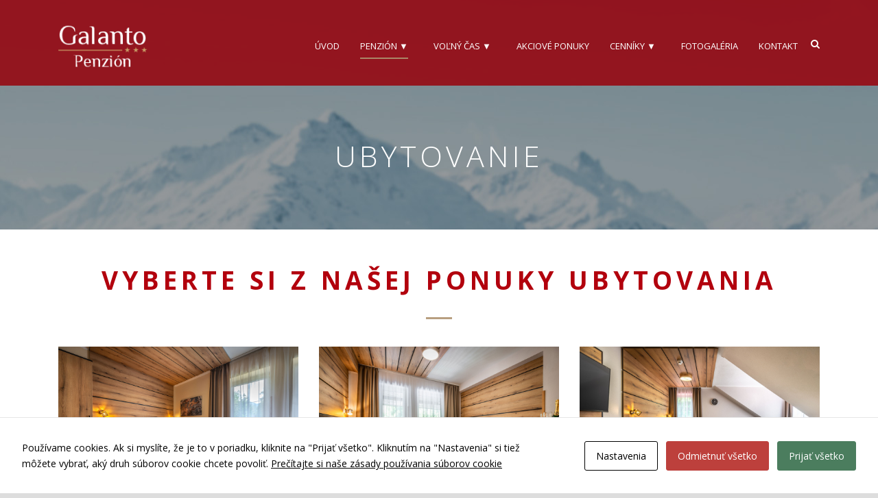

--- FILE ---
content_type: text/html; charset=UTF-8
request_url: https://penziongalanto.sk/ubytovanie/
body_size: 9336
content:
<!DOCTYPE html>
<!--[if IE 7]><html
class="ie ie7 ltie8 ltie9" lang=sk-SK><![endif]-->
<!--[if IE 8]><html
class="ie ie8 ltie9" lang=sk-SK><![endif]-->
<!--[if !(IE 7) | !(IE 8)  ]><!--><html
lang=sk-SK>
<!--<![endif]--><head><meta
charset="UTF-8"><meta
name="viewport" content="initial-scale=1.0"><link
rel=pingback href=https://penziongalanto.sk/xmlrpc.php><meta
name='robots' content='index, follow, max-image-preview:large, max-snippet:-1, max-video-preview:-1'><title>UBYTOVANIE - Penzión Galanto</title><link
rel=canonical href=https://penziongalanto.sk/ubytovanie/ ><meta
property="og:locale" content="sk_SK"><meta
property="og:type" content="article"><meta
property="og:title" content="UBYTOVANIE - Penzión Galanto"><meta
property="og:url" content="https://penziongalanto.sk/ubytovanie/"><meta
property="og:site_name" content="Penzión Galanto"><meta
property="article:publisher" content="https://www.facebook.com/sietavena/"><meta
property="article:modified_time" content="2018-03-28T06:57:02+00:00"><meta
property="og:image" content="https://penziongalanto.sk/wp-content/uploads/2016/05/korekcia-farieb-bez-cloveka.jpg"><meta
property="og:image:width" content="1400"><meta
property="og:image:height" content="934"><meta
name="twitter:card" content="summary_large_image"> <script type=application/ld+json class=yoast-schema-graph>{"@context":"https://schema.org","@graph":[{"@type":"Organization","@id":"https://penziongalanto.sk/#organization","name":"Penzi\u00f3n Galanto","url":"https://penziongalanto.sk/","sameAs":["https://www.facebook.com/sietavena/"],"logo":{"@type":"ImageObject","@id":"https://penziongalanto.sk/#logo","inLanguage":"sk-SK","url":"https://penziongalanto.sk/wp-content/uploads/2019/02/3.png","contentUrl":"https://penziongalanto.sk/wp-content/uploads/2019/02/3.png","width":400,"height":400,"caption":"Penzi\u00f3n Galanto"},"image":{"@id":"https://penziongalanto.sk/#logo"}},{"@type":"WebSite","@id":"https://penziongalanto.sk/#website","url":"https://penziongalanto.sk/","name":"Penzi\u00f3n Galanto","description":"Ubytovanie - Liptovsk\u00fd J\u00e1n","publisher":{"@id":"https://penziongalanto.sk/#organization"},"potentialAction":[{"@type":"SearchAction","target":{"@type":"EntryPoint","urlTemplate":"https://penziongalanto.sk/?s={search_term_string}"},"query-input":"required name=search_term_string"}],"inLanguage":"sk-SK"},{"@type":"WebPage","@id":"https://penziongalanto.sk/ubytovanie/#webpage","url":"https://penziongalanto.sk/ubytovanie/","name":"UBYTOVANIE - Penzi\u00f3n Galanto","isPartOf":{"@id":"https://penziongalanto.sk/#website"},"datePublished":"2015-03-28T15:54:48+00:00","dateModified":"2018-03-28T06:57:02+00:00","breadcrumb":{"@id":"https://penziongalanto.sk/ubytovanie/#breadcrumb"},"inLanguage":"sk-SK","potentialAction":[{"@type":"ReadAction","target":["https://penziongalanto.sk/ubytovanie/"]}]},{"@type":"BreadcrumbList","@id":"https://penziongalanto.sk/ubytovanie/#breadcrumb","itemListElement":[{"@type":"ListItem","position":1,"name":"Home","item":"https://penziongalanto.sk/"},{"@type":"ListItem","position":2,"name":"UBYTOVANIE"}]}]}</script> <link
rel=dns-prefetch href=//fonts.googleapis.com><link
rel=dns-prefetch href=//s.w.org><link
rel=alternate type=application/rss+xml title="RSS kanál: Penzión Galanto &raquo;" href=https://penziongalanto.sk/feed/ ><link
rel=alternate type=application/rss+xml title="RSS kanál komentárov webu Penzión Galanto &raquo;" href=https://penziongalanto.sk/comments/feed/ ><link
rel=alternate type=application/rss+xml title="RSS kanál komentárov webu Penzión Galanto &raquo; ku článku UBYTOVANIE" href=https://penziongalanto.sk/ubytovanie/feed/ >
 <script src="//www.googletagmanager.com/gtag/js?id=UA-125411689-1"  data-cfasync=false async></script> <script data-cfasync=false>var em_version='6.8.0';var em_track_user=true;var em_no_track_reason='';var disableStr='ga-disable-UA-125411689-1';function __gtagTrackerIsOptedOut(){return document.cookie.indexOf(disableStr+'=true')>-1;}
if(__gtagTrackerIsOptedOut()){window[disableStr]=true;}
function __gtagTrackerOptout(){document.cookie=disableStr+'=true; expires=Thu, 31 Dec 2099 23:59:59 UTC; path=/';window[disableStr]=true;}
if('undefined'===typeof gaOptout){function gaOptout(){__gtagTrackerOptout();}}
window.dataLayer=window.dataLayer||[];if(em_track_user){function __gtagTracker(){dataLayer.push(arguments);}
__gtagTracker('js',new Date());__gtagTracker('set',{'developer_id.dNDMyYj':true,});__gtagTracker('config','UA-125411689-1',{forceSSL:true,page_path:location.pathname+location.search+location.hash,});window.gtag=__gtagTracker;(function(){var noopfn=function(){return null;};var newtracker=function(){return new Tracker();};var Tracker=function(){return null;};var p=Tracker.prototype;p.get=noopfn;p.set=noopfn;p.send=function(){var args=Array.prototype.slice.call(arguments);args.unshift('send');__gaTracker.apply(null,args);};var __gaTracker=function(){var len=arguments.length;if(len===0){return;}
var f=arguments[len-1];if(typeof f!=='object'||f===null||typeof f.hitCallback!=='function'){if('send'===arguments[0]){var hitConverted,hitObject=false,action;if('event'===arguments[1]){if('undefined'!==typeof arguments[3]){hitObject={'eventAction':arguments[3],'eventCategory':arguments[2],'eventLabel':arguments[4],'value':arguments[5]?arguments[5]:1,}}}
if('pageview'===arguments[1]){if('undefined'!==typeof arguments[2]){hitObject={'eventAction':'page_view','page_path':arguments[2],}}}
if(typeof arguments[2]==='object'){hitObject=arguments[2];}
if(typeof arguments[5]==='object'){Object.assign(hitObject,arguments[5]);}
if('undefined'!==typeof arguments[1].hitType){hitObject=arguments[1];if('pageview'===hitObject.hitType){hitObject.eventAction='page_view';}}
if(hitObject){action='timing'===arguments[1].hitType?'timing_complete':hitObject.eventAction;hitConverted=mapArgs(hitObject);__gtagTracker('event',action,hitConverted);}}
return;}
function mapArgs(args){var arg,hit={};var gaMap={'eventCategory':'event_category','eventAction':'event_action','eventLabel':'event_label','eventValue':'event_value','nonInteraction':'non_interaction','timingCategory':'event_category','timingVar':'name','timingValue':'value','timingLabel':'event_label','page':'page_path','location':'page_location','title':'page_title',};for(arg in args){if(args.hasOwnProperty(arg)&&gaMap.hasOwnProperty(arg)){hit[gaMap[arg]]=args[arg];}else{hit[arg]=args[arg];}}
return hit;}
try{f.hitCallback();}catch(ex){}};__gaTracker.create=newtracker;__gaTracker.getByName=newtracker;__gaTracker.getAll=function(){return[];};__gaTracker.remove=noopfn;__gaTracker.loaded=true;window['__gaTracker']=__gaTracker;})();}else{console.log("");(function(){function __gtagTracker(){return null;}
window['__gtagTracker']=__gtagTracker;window['gtag']=__gtagTracker;})();}</script>  <script>window._wpemojiSettings={"baseUrl":"https:\/\/s.w.org\/images\/core\/emoji\/13.1.0\/72x72\/","ext":".png","svgUrl":"https:\/\/s.w.org\/images\/core\/emoji\/13.1.0\/svg\/","svgExt":".svg","source":{"concatemoji":"https:\/\/penziongalanto.sk\/wp-includes\/js\/wp-emoji-release.min.js"}};!function(e,a,t){var n,r,o,i=a.createElement("canvas"),p=i.getContext&&i.getContext("2d");function s(e,t){var a=String.fromCharCode;p.clearRect(0,0,i.width,i.height),p.fillText(a.apply(this,e),0,0);e=i.toDataURL();return p.clearRect(0,0,i.width,i.height),p.fillText(a.apply(this,t),0,0),e===i.toDataURL()}function c(e){var t=a.createElement("script");t.src=e,t.defer=t.type="text/javascript",a.getElementsByTagName("head")[0].appendChild(t)}for(o=Array("flag","emoji"),t.supports={everything:!0,everythingExceptFlag:!0},r=0;r<o.length;r++)t.supports[o[r]]=function(e){if(!p||!p.fillText)return!1;switch(p.textBaseline="top",p.font="600 32px Arial",e){case"flag":return s([127987,65039,8205,9895,65039],[127987,65039,8203,9895,65039])?!1:!s([55356,56826,55356,56819],[55356,56826,8203,55356,56819])&&!s([55356,57332,56128,56423,56128,56418,56128,56421,56128,56430,56128,56423,56128,56447],[55356,57332,8203,56128,56423,8203,56128,56418,8203,56128,56421,8203,56128,56430,8203,56128,56423,8203,56128,56447]);case"emoji":return!s([10084,65039,8205,55357,56613],[10084,65039,8203,55357,56613])}return!1}(o[r]),t.supports.everything=t.supports.everything&&t.supports[o[r]],"flag"!==o[r]&&(t.supports.everythingExceptFlag=t.supports.everythingExceptFlag&&t.supports[o[r]]);t.supports.everythingExceptFlag=t.supports.everythingExceptFlag&&!t.supports.flag,t.DOMReady=!1,t.readyCallback=function(){t.DOMReady=!0},t.supports.everything||(n=function(){t.readyCallback()},a.addEventListener?(a.addEventListener("DOMContentLoaded",n,!1),e.addEventListener("load",n,!1)):(e.attachEvent("onload",n),a.attachEvent("onreadystatechange",function(){"complete"===a.readyState&&t.readyCallback()})),(n=t.source||{}).concatemoji?c(n.concatemoji):n.wpemoji&&n.twemoji&&(c(n.twemoji),c(n.wpemoji)))}(window,document,window._wpemojiSettings);</script> <style>img.wp-smiley,img.emoji{display:inline !important;border:none !important;box-shadow:none !important;height:1em !important;width:1em !important;margin:0
.07em !important;vertical-align:-0.1em !important;background:none !important;padding:0
!important}</style><link
rel=stylesheet id=css-0-css  href=https://penziongalanto.sk/wp-content/mmr/9c6729b5-1746184046.min.css type=text/css media=all><link
rel=stylesheet id=Open-Sans-google-font-css  href='https://fonts.googleapis.com/css?family=Open+Sans%3A300%2C300italic%2Cregular%2Citalic%2C600%2C600italic%2C700%2C700italic%2C800%2C800italic&#038;subset=vietnamese%2Cgreek-ext%2Clatin-ext%2Ccyrillic%2Cgreek%2Ccyrillic-ext%2Clatin&#038;ver=5.8.12' type=text/css media=all><link
rel=stylesheet id=Merriweather-google-font-css  href='https://fonts.googleapis.com/css?family=Merriweather%3A300%2C300italic%2Cregular%2Citalic%2C700%2C700italic%2C900%2C900italic&#038;subset=vietnamese%2Clatin-ext%2Ccyrillic%2Ccyrillic-ext%2Clatin&#038;ver=5.8.12' type=text/css media=all><link
rel=stylesheet id=Montserrat-google-font-css  href='https://fonts.googleapis.com/css?family=Montserrat%3A100%2C100italic%2C200%2C200italic%2C300%2C300italic%2Cregular%2Citalic%2C500%2C500italic%2C600%2C600italic%2C700%2C700italic%2C800%2C800italic%2C900%2C900italic&#038;subset=vietnamese%2Clatin-ext%2Ccyrillic%2Ccyrillic-ext%2Clatin&#038;ver=5.8.12' type=text/css media=all><link
rel=stylesheet id=css-1-css  href=https://penziongalanto.sk/wp-content/mmr/1a353621-1766514185.min.css type=text/css media=all> <script id=js-2-js-extra>var exactmetrics_frontend={"js_events_tracking":"true","download_extensions":"zip,mp3,mpeg,pdf,docx,pptx,xlsx,rar","inbound_paths":"[{\"path\":\"\\\/go\\\/\",\"label\":\"affiliate\"},{\"path\":\"\\\/recommend\\\/\",\"label\":\"affiliate\"},{\"path\":\"\\\/out\\\/\",\"label\":\"Affiliate\"}]","home_url":"https:\/\/penziongalanto.sk","hash_tracking":"true","ua":"UA-125411689-1"};</script> <script src=https://penziongalanto.sk/wp-content/mmr/18843b3f-1630155957.min.js id=js-2-js></script> <link
rel=https://api.w.org/ href=https://penziongalanto.sk/wp-json/ ><link
rel=alternate type=application/json href=https://penziongalanto.sk/wp-json/wp/v2/pages/3623><link
rel=EditURI type=application/rsd+xml title=RSD href=https://penziongalanto.sk/xmlrpc.php?rsd><link
rel=wlwmanifest type=application/wlwmanifest+xml href=https://penziongalanto.sk/wp-includes/wlwmanifest.xml><meta
name="generator" content="WordPress 5.8.12"><link
rel=shortlink href='https://penziongalanto.sk/?p=3623'><link
rel=alternate type=application/json+oembed href="https://penziongalanto.sk/wp-json/oembed/1.0/embed?url=https%3A%2F%2Fpenziongalanto.sk%2Fubytovanie%2F"><link
rel=alternate type=text/xml+oembed href="https://penziongalanto.sk/wp-json/oembed/1.0/embed?url=https%3A%2F%2Fpenziongalanto.sk%2Fubytovanie%2F&#038;format=xml"> <script>var ms_grabbing_curosr='https://penziongalanto.sk/wp-content/plugins/masterslider/public/assets/css/common/grabbing.cur',ms_grab_curosr='https://penziongalanto.sk/wp-content/plugins/masterslider/public/assets/css/common/grab.cur';</script> <meta
name="generator" content="MasterSlider 3.5.9 - Responsive Touch Image Slider"> <script>document.documentElement.className=document.documentElement.className.replace('no-js','js');</script> <style>.no-js
img.lazyload{display:none}figure.wp-block-image
img.lazyloading{min-width:150px}.lazyload,.lazyloading{opacity:0}.lazyloaded{opacity:1;transition:opacity 400ms;transition-delay:0ms}</style><link
rel="shortcut icon" href=https://penziongalanto.sk/wp-content/uploads/2018/01/favicon.png type=image/x-icon>
<!--[if lt IE 9]> <script src=https://penziongalanto.sk/wp-content/themes/hotelmaster3/javascript/html5.js></script> <script src=https://penziongalanto.sk/wp-content/themes/hotelmaster3/plugins/easy-pie-chart/excanvas.js></script> <![endif]--><style id=cookies-and-content-security-policy-css-custom></style></head><body
data-rsssl=1 class="page-template-default page page-id-3623 modal-cacsp-open-no-backdrop _masterslider _msp_version_3.5.9  hotelmaster-button-classic-style  header-style-1  hotelmaster-classic-style  hotelmaster-single-classic-style"><div
class="body-wrapper  float-menu gdlr-icon-dark gdlr-header-transparent" data-home=https://penziongalanto.sk ><header
class=gdlr-header-wrapper><div
class=gdlr-header-inner><div
class=gdlr-header-inner-overlay ></div><div
class="gdlr-header-container container"><div
class=gdlr-logo><div
class=gdlr-logo-inner>
<a
href=https://penziongalanto.sk >
<img
alt width=141 height=102  data-normal data-src=https://penziongalanto.sk/wp-content/uploads/2017/12/galanto_logo.png class=lazyload src="[data-uri]"><noscript><img
src=https://penziongalanto.sk/wp-content/uploads/2017/12/galanto_logo.png alt width=141 height=102  data-normal></noscript>		</a><div
class="gdlr-responsive-navigation dl-menuwrapper" id=gdlr-responsive-navigation ><button
class=dl-trigger>Open Menu</button><ul
id=menu-menu-1 class="dl-menu gdlr-main-mobile-menu"><li
id=menu-item-6624 class="menu-item menu-item-type-post_type menu-item-object-page menu-item-home menu-item-6624"><a
href=https://penziongalanto.sk/ >Úvod</a></li>
<li
id=menu-item-8185 class="menu-item menu-item-type-custom menu-item-object-custom current-menu-ancestor current-menu-parent menu-item-has-children menu-item-8185"><a
href=#>Penzión ▼</a><ul
class=dl-submenu>
<li
id=menu-item-6017 class="menu-item menu-item-type-custom menu-item-object-custom current-menu-item menu-item-6017"><a
href=https://penziongalanto.sk/ubytovanie/ aria-current=page>Ubytovanie</a></li>
<li
id=menu-item-6625 class="menu-item menu-item-type-post_type menu-item-object-page menu-item-6625"><a
href=https://penziongalanto.sk/stravovanie/ >Reštaurácia</a></li>
<li
id=menu-item-6627 class="menu-item menu-item-type-post_type menu-item-object-page menu-item-6627"><a
href=https://penziongalanto.sk/rehabilitacia/ >Rehabilitácia</a></li></ul>
</li>
<li
id=menu-item-6019 class="menu-item menu-item-type-custom menu-item-object-custom menu-item-has-children menu-item-6019"><a
href=#>Voľný čas ▼</a><ul
class=dl-submenu>
<li
id=menu-item-6629 class="menu-item menu-item-type-post_type menu-item-object-page menu-item-6629"><a
href=https://penziongalanto.sk/volny-cas/ >Voľný čas</a></li>
<li
id=menu-item-6638 class="menu-item menu-item-type-post_type menu-item-object-page menu-item-6638"><a
href=https://penziongalanto.sk/tipy-na-vylety/ >Tipy na výlety</a></li>
<li
id=menu-item-6637 class="menu-item menu-item-type-post_type menu-item-object-page menu-item-6637"><a
href=https://penziongalanto.sk/turisticke-trasy/ >Turistické trasy</a></li></ul>
</li>
<li
id=menu-item-8184 class="menu-item menu-item-type-post_type menu-item-object-page menu-item-8184"><a
href=https://penziongalanto.sk/akciove-ponuky/ >Akciové ponuky</a></li>
<li
id=menu-item-6020 class="menu-item menu-item-type-custom menu-item-object-custom menu-item-has-children menu-item-6020"><a
href=#>Cenníky ▼</a><ul
class=dl-submenu>
<li
id=menu-item-8177 class="menu-item menu-item-type-post_type menu-item-object-page menu-item-8177"><a
href=https://penziongalanto.sk/cennik/ >Cenník</a></li>
<li
id=menu-item-6630 class="menu-item menu-item-type-post_type menu-item-object-page menu-item-6630"><a
href=https://penziongalanto.sk/akciove-ponuky/ >Akciové ponuky</a></li>
<li
id=menu-item-9001 class="menu-item menu-item-type-custom menu-item-object-custom menu-item-9001"><a
href=http://avena.sk/vernostny-program/ >Vernostný program</a></li>
<li
id=menu-item-8606 class="menu-item menu-item-type-post_type menu-item-object-page menu-item-8606"><a
href=https://penziongalanto.sk/darcekovy-poukaz/ >Darčekový poukaz</a></li>
<li
id=menu-item-8289 class="menu-item menu-item-type-post_type menu-item-object-page menu-item-8289"><a
href=https://penziongalanto.sk/rekreacny-poukaz/ >Rekreačný poukaz</a></li>
<li
id=menu-item-9453 class="menu-item menu-item-type-custom menu-item-object-custom menu-item-9453"><a
href=https://horecliptov.sk/wp-content/uploads/2022/06/letak_novy_dochodci_2022_mail.pdf>Ponuka pre dôchodcov</a></li></ul>
</li>
<li
id=menu-item-6632 class="menu-item menu-item-type-post_type menu-item-object-page menu-item-6632"><a
href=https://penziongalanto.sk/fotogaleria/ >Fotogaléria</a></li>
<li
id=menu-item-6633 class="menu-item menu-item-type-post_type menu-item-object-page menu-item-6633"><a
href=https://penziongalanto.sk/kontakt/ >Kontakt</a></li></ul></div></div></div><div
class=gdlr-navigation-wrapper><nav
class=gdlr-navigation id=gdlr-main-navigation role=navigation><ul
id=menu-menu-2 class="sf-menu gdlr-main-menu"><li
class="menu-item menu-item-type-post_type menu-item-object-page menu-item-home menu-item-6624menu-item menu-item-type-post_type menu-item-object-page menu-item-home menu-item-6624 gdlr-normal-menu"><a
href=https://penziongalanto.sk/ >Úvod</a></li>
<li
class="menu-item menu-item-type-custom menu-item-object-custom current-menu-ancestor current-menu-parent menu-item-has-children menu-item-8185menu-item menu-item-type-custom menu-item-object-custom current-menu-ancestor current-menu-parent menu-item-has-children menu-item-8185 gdlr-normal-menu"><a
href=# class=sf-with-ul-pre>Penzión ▼</a><ul
class=sub-menu>
<li
class="menu-item menu-item-type-custom menu-item-object-custom current-menu-item menu-item-6017"><a
href=https://penziongalanto.sk/ubytovanie/ >Ubytovanie</a></li>
<li
class="menu-item menu-item-type-post_type menu-item-object-page menu-item-6625"><a
href=https://penziongalanto.sk/stravovanie/ >Reštaurácia</a></li>
<li
class="menu-item menu-item-type-post_type menu-item-object-page menu-item-6627"><a
href=https://penziongalanto.sk/rehabilitacia/ >Rehabilitácia</a></li></ul>
</li>
<li
class="menu-item menu-item-type-custom menu-item-object-custom menu-item-has-children menu-item-6019menu-item menu-item-type-custom menu-item-object-custom menu-item-has-children menu-item-6019 gdlr-normal-menu"><a
href=# class=sf-with-ul-pre>Voľný čas ▼</a><ul
class=sub-menu>
<li
class="menu-item menu-item-type-post_type menu-item-object-page menu-item-6629"><a
href=https://penziongalanto.sk/volny-cas/ >Voľný čas</a></li>
<li
class="menu-item menu-item-type-post_type menu-item-object-page menu-item-6638"><a
href=https://penziongalanto.sk/tipy-na-vylety/ >Tipy na výlety</a></li>
<li
class="menu-item menu-item-type-post_type menu-item-object-page menu-item-6637"><a
href=https://penziongalanto.sk/turisticke-trasy/ >Turistické trasy</a></li></ul>
</li>
<li
class="menu-item menu-item-type-post_type menu-item-object-page menu-item-8184menu-item menu-item-type-post_type menu-item-object-page menu-item-8184 gdlr-normal-menu"><a
href=https://penziongalanto.sk/akciove-ponuky/ >Akciové ponuky</a></li>
<li
class="menu-item menu-item-type-custom menu-item-object-custom menu-item-has-children menu-item-6020menu-item menu-item-type-custom menu-item-object-custom menu-item-has-children menu-item-6020 gdlr-normal-menu"><a
href=# class=sf-with-ul-pre>Cenníky ▼</a><ul
class=sub-menu>
<li
class="menu-item menu-item-type-post_type menu-item-object-page menu-item-8177"><a
href=https://penziongalanto.sk/cennik/ >Cenník</a></li>
<li
class="menu-item menu-item-type-post_type menu-item-object-page menu-item-6630"><a
href=https://penziongalanto.sk/akciove-ponuky/ >Akciové ponuky</a></li>
<li
class="menu-item menu-item-type-custom menu-item-object-custom menu-item-9001"><a
href=http://avena.sk/vernostny-program/ >Vernostný program</a></li>
<li
class="menu-item menu-item-type-post_type menu-item-object-page menu-item-8606"><a
href=https://penziongalanto.sk/darcekovy-poukaz/ >Darčekový poukaz</a></li>
<li
class="menu-item menu-item-type-post_type menu-item-object-page menu-item-8289"><a
href=https://penziongalanto.sk/rekreacny-poukaz/ >Rekreačný poukaz</a></li>
<li
class="menu-item menu-item-type-custom menu-item-object-custom menu-item-9453"><a
href=https://horecliptov.sk/wp-content/uploads/2022/06/letak_novy_dochodci_2022_mail.pdf>Ponuka pre dôchodcov</a></li></ul>
</li>
<li
class="menu-item menu-item-type-post_type menu-item-object-page menu-item-6632menu-item menu-item-type-post_type menu-item-object-page menu-item-6632 gdlr-normal-menu"><a
href=https://penziongalanto.sk/fotogaleria/ >Fotogaléria</a></li>
<li
class="menu-item menu-item-type-post_type menu-item-object-page menu-item-6633menu-item menu-item-type-post_type menu-item-object-page menu-item-6633 gdlr-normal-menu"><a
href=https://penziongalanto.sk/kontakt/ >Kontakt</a></li></ul></nav>
<span
class=gdlr-menu-search-button-sep>•</span>
<i
class="fa fa-search icon-search gdlr-menu-search-button" id=gdlr-menu-search-button ></i><div
class=gdlr-menu-search-wrap><div
class=gdlr-menu-search id=gdlr-menu-search><form
method=get id=searchform action=https://penziongalanto.sk/ ><div
class=search-text>
<input
type=text value="Type Keywords" name=s autocomplete=off data-default="Type Keywords"></div>
<input
type=submit value><div
class=clear></div></form></div></div><div
class="gdlr-navigation-gimmick " id=gdlr-navigation-gimmick></div><div
class=clear></div></div><div
class=clear></div></div></div></header><div
id=gdlr-header-substitute ></div><div
class=gdlr-page-title-wrapper  ><div
class=gdlr-page-title-overlay></div><div
class="gdlr-page-title-container container" ><h1 class="gdlr-page-title">UBYTOVANIE</h1></div></div><div
class=content-wrapper><div
class=gdlr-content><div
class=with-sidebar-wrapper><section
id=content-section-1 ><div
class="gdlr-color-wrapper  gdlr-show-all gdlr-skin-light-grey" style="background-color: #ffffff; padding-bottom: 1px; " ><div
class=container><div
class="gdlr-item-title-wrapper gdlr-item pos-center pos-center-divider "><div
class=gdlr-item-title-head><h3 class="gdlr-item-title gdlr-skin-title gdlr-skin-border">Vyberte si z našej ponuky ubytovania</h3><div
class=clear></div></div><div
class=gdlr-item-title-divider></div></div><div
class="room-item-wrapper type-modern" ><div
class="room-item-holder "><div
class=clear></div><div
class="four columns"><div
class="gdlr-item gdlr-room-item gdlr-modern-room"><div
class="gdlr-ux gdlr-modern-room-ux"><div
class=gdlr-room-thumbnail><a
href=https://penziongalanto.sk/room/dvojlozkova-izba/ ><img
alt="Dvojlôžková izba" width=960 height=641 data-src=https://penziongalanto.sk/wp-content/uploads/2021/05/DSC5942-HDR-1024x684.jpg class=lazyload src="[data-uri]"><noscript><img
src=https://penziongalanto.sk/wp-content/uploads/2021/05/DSC5942-HDR-1024x684.jpg alt="Dvojlôžková izba" width=960 height=641></noscript></a></div><h3 class="gdlr-room-title"><a
href=https://penziongalanto.sk/room/dvojlozkova-izba/ >Dvojlôžková izba</a></h3><a
href=https://penziongalanto.sk/room/dvojlozkova-izba/ class=gdlr-room-detail>Check Details<i
class="fa fa-long-arrow-right icon-long-arrow-right"></i></a></div></div></div><div
class="four columns"><div
class="gdlr-item gdlr-room-item gdlr-modern-room"><div
class="gdlr-ux gdlr-modern-room-ux"><div
class=gdlr-room-thumbnail><a
href=https://penziongalanto.sk/room/dvojlozkova-izba-s-pristelkou/ ><img
alt="Trojlôžková izba" width=960 height=641 data-src=https://penziongalanto.sk/wp-content/uploads/2021/05/DSC5887-HDR-1024x684.jpg class=lazyload src="[data-uri]"><noscript><img
src=https://penziongalanto.sk/wp-content/uploads/2021/05/DSC5887-HDR-1024x684.jpg alt="Trojlôžková izba" width=960 height=641></noscript></a></div><h3 class="gdlr-room-title"><a
href=https://penziongalanto.sk/room/dvojlozkova-izba-s-pristelkou/ >Dvojlôžková izba s prísteľkou</a></h3><a
href=https://penziongalanto.sk/room/dvojlozkova-izba-s-pristelkou/ class=gdlr-room-detail>Check Details<i
class="fa fa-long-arrow-right icon-long-arrow-right"></i></a></div></div></div><div
class="four columns"><div
class="gdlr-item gdlr-room-item gdlr-modern-room"><div
class="gdlr-ux gdlr-modern-room-ux"><div
class=gdlr-room-thumbnail><a
href=https://penziongalanto.sk/room/rodinna-izba/ ><img
alt="Rodinná izba" width=960 height=641 data-src=https://penziongalanto.sk/wp-content/uploads/2021/06/DSC5987-HDR-1024x684.jpg class=lazyload src="[data-uri]"><noscript><img
src=https://penziongalanto.sk/wp-content/uploads/2021/06/DSC5987-HDR-1024x684.jpg alt="Rodinná izba" width=960 height=641></noscript></a></div><h3 class="gdlr-room-title"><a
href=https://penziongalanto.sk/room/rodinna-izba/ >Rodinná izba</a></h3><a
href=https://penziongalanto.sk/room/rodinna-izba/ class=gdlr-room-detail>Check Details<i
class="fa fa-long-arrow-right icon-long-arrow-right"></i></a></div></div></div><div
class=clear></div><div
class="four columns"><div
class="gdlr-item gdlr-room-item gdlr-modern-room"><div
class="gdlr-ux gdlr-modern-room-ux"><div
class=gdlr-room-thumbnail><a
href=https://penziongalanto.sk/room/rodinna-bunka/ ><img
alt="Rodinná bunka" width=960 height=641 data-src=https://penziongalanto.sk/wp-content/uploads/2021/06/DSC5961-HDR-1024x684.jpg class=lazyload src="[data-uri]"><noscript><img
src=https://penziongalanto.sk/wp-content/uploads/2021/06/DSC5961-HDR-1024x684.jpg alt="Rodinná bunka" width=960 height=641></noscript></a></div><h3 class="gdlr-room-title"><a
href=https://penziongalanto.sk/room/rodinna-bunka/ >Rodinná bunka</a></h3><a
href=https://penziongalanto.sk/room/rodinna-bunka/ class=gdlr-room-detail>Check Details<i
class="fa fa-long-arrow-right icon-long-arrow-right"></i></a></div></div></div><div
class="four columns"><div
class="gdlr-item gdlr-room-item gdlr-modern-room"><div
class="gdlr-ux gdlr-modern-room-ux"><div
class=gdlr-room-thumbnail><a
href=https://penziongalanto.sk/room/apartman/ ><img
alt=Apartmán width=960 height=641 data-src=https://penziongalanto.sk/wp-content/uploads/2021/06/DSC6022-1024x684.jpg class=lazyload src="[data-uri]"><noscript><img
src=https://penziongalanto.sk/wp-content/uploads/2021/06/DSC6022-1024x684.jpg alt=Apartmán width=960 height=641></noscript></a></div><h3 class="gdlr-room-title"><a
href=https://penziongalanto.sk/room/apartman/ >Apartmán</a></h3><a
href=https://penziongalanto.sk/room/apartman/ class=gdlr-room-detail>Check Details<i
class="fa fa-long-arrow-right icon-long-arrow-right"></i></a></div></div></div><div
class=clear></div></div></div><div
class=clear></div><div
class=clear></div></div></div><div
class=clear></div></section><section
id=content-section-2 ><div
class="gdlr-color-wrapper  gdlr-show-all gdlr-skin-tmavepozadiebielytext" style="background-color: #a5000c; " ><div
class=container><div
class="gdlr-item gdlr-content-item"  style="margin-bottom: 0px;" ><div
class=content-wrapper><div
class=gdlr-content><div
class="main-content-container container gdlr-item-start-content"><div
class="gdlr-item gdlr-main-content"><p
style="font-size: 130%; text-align: left;"><div
class=clear></div><div
class=gdlr-space style="margin-top: 40px;"></div></p><p
style="text-align: center; font-size: 130%;">Penzión*** Galanto Vám ponúka ubytovanie v útulne zariadených izbách ponúkajúcich komfort, priestrannosť a výhľad na okolitú prírodu <strong>Nízkych Tatier</strong>. Všetky izby sú štandardne vybavené <strong>LCD TV, bezplatným wifi pripojením a vlastným sociálnym zariadením</strong>. Súčasťou penziónu sú aj dve dependance budovy v ktorých sa nachádza časť izieb a apartmán.</p><p
style="text-align: center;"><span
style="color: #b89f80; font-size: 150%;"><strong>Check In:</strong><em><strong><span
style="color: #ffffff;"> 14:00</span>   |   </strong></em></span><span
style="color: #b89f80; font-size: 150%;"><strong>Check Out:</strong><span
style="color: #ffffff;"><em><strong> 10:00</strong></em></span></span></p><div
class=content-wrapper> </div></div></div></div></div></div><div
class=clear></div><div
class=clear></div></div></div><div
class=clear></div></section></div></div><div
class=clear ></div></div><footer
class=footer-wrapper ><div
class="footer-container container"><div
class="footer-column three columns" id=footer-widget-1 ><div
id=text-4 class="widget widget_text gdlr-item gdlr-widget"><h3 class="gdlr-widget-title">Kontakt</h3><div
class=clear></div><div
class=textwidget><p><i
class="gdlr-icon fa fa-home" style="color: #ffffff; font-size: 16px; " ></i> Penzión*** Galanto<br>
<i
class="gdlr-icon fa fa-map-marker" style="color: #ffffff; font-size: 16px; " ></i> Jánska dolina 176, Liptovský Ján<br>
<i
class="gdlr-icon fa fa-phone" style="color: #ffffff; font-size: 16px; " ></i> +421 (0)905 180 746<br>
<i
class="gdlr-icon fa fa-phone" style="color: #ffffff; font-size: 16px; " ></i> +421 44 5479 999<br>
<i
class="gdlr-icon fa fa-envelope" style="color: #ffffff; font-size: 16px; " ></i><a
href="mailto: galanto@penziongalanto.sk"> galanto@penziongalanto.sk</a><br>
<i
class="gdlr-icon fa fa-link" style="color: #ffffff; font-size: 16px; " ></i><a
href=https://penziongalanto.sk> www.penziongalanto.sk</a><br>
<i
class="gdlr-icon fa fa-link" style="color: #ffffff; font-size: 16px; " ></i><a
href=http://avena.sk> www.avena.sk</a><br>
<i
class="gdlr-icon fa fa-facebook-square" style="color: #ffffff; font-size: 16px; " ></i><a
href=https://www.facebook.com/sietavena/ > Sieť Avena.sk</a></p></div></div></div><div
class="footer-column three columns" id=footer-widget-2 ><div
id=text-5 class="widget widget_text gdlr-item gdlr-widget"><h3 class="gdlr-widget-title">GDPR</h3><div
class=clear></div><div
class=textwidget><p>Dovoľujeme si Vás informovať že od 25.5.2018 je v platnosti nový zákon 18/2018 o GDPR. Na našej stránke Vám prinášame krátke oboznámenie s týmto zákonom <a
href=https://penziongalanto.sk/gdpr/ ><strong>TU</strong></a>, prípadne odporúčame oficiálne stránky <a
href=https://dataprotection.gov.sk/uoou/ rel=noopener target=_blank><strong>Úradu</strong></a>.</p></div></div></div><div
class="footer-column six columns" id=footer-widget-3 ><div
id=text-6 class="widget widget_text gdlr-item gdlr-widget"><h3 class="gdlr-widget-title">Informácie</h3><div
class=clear></div><div
class=textwidget><p><a
href=#cookiesAndContentPolicySettings>Nastavenia Cookies</a><br>
<a
href=https://penziongalanto.sk/zasady-pouzivania-cookies/ >Zásady používania cookies</a><br>
<a
href=https://penziongalanto.sk/zasady-ochrany-osobnych-udajov/ >Zásady ochrany osobných údajov</a><br>
<a
href=https://penziongalanto.sk/gdpr/ >GDPR</a><br>
<a
href=https://penziongalanto.sk/vseobecne-obchodne-podmienky/ >Všeobecné obchodné podmienky</a><br>
<a
href=https://penziongalanto.sk/reklamacny-poriadok/ >Záručný a reklamačný poriadok</a><br>
<a
href=https://penziongalanto.sk/ubytovaci-poriadok/ >Ubytovací poriadok</a></p></div></div><div
id=block-2 class="widget widget_block widget_text gdlr-item gdlr-widget"><p></p></div></div><div
class=clear></div></div><div
class=copyright-wrapper><div
class="copyright-container container"><div
class=copyright-left></div><div
class=copyright-right></div><div
class=clear></div></div></div></footer></div><div
class=modal-cacsp-backdrop></div><div
class=modal-cacsp-position><div
class="modal-cacsp-box modal-cacsp-box-info modal-cacsp-box-bottom"><div
class=modal-cacsp-box-header>
Cookies</div><div
class=modal-cacsp-box-content>
Používame cookies. Ak si myslíte, že je to v poriadku, kliknite na "Prijať všetko". Kliknutím na "Nastavenia" si tiež môžete vybrať, aký druh súborov cookie chcete povoliť.	<a
href=https://penziongalanto.sk/zasady-pouzivania-cookies/ >
Prečítajte si naše zásady používania súborov cookie	</a></div><div
class=modal-cacsp-btns>
<a
href=# class="modal-cacsp-btn modal-cacsp-btn-settings">
Nastavenia	</a>
<a
href=# class="modal-cacsp-btn modal-cacsp-btn-refuse">
Odmietnuť všetko	</a>
<a
href=# class="modal-cacsp-btn modal-cacsp-btn-accept">
Prijať všetko	</a></div></div><div
class="modal-cacsp-box modal-cacsp-box-settings"><div
class=modal-cacsp-box-header>
Cookies</div><div
class=modal-cacsp-box-content>
Na tejto stránke si môžete prispôsobiť nastavenia súborov cookies, ktoré používame na našich webových stránkach.	<a
href=https://penziongalanto.sk/zasady-pouzivania-cookies/ >
Prečítajte si naše zásady používania súborov cookie	</a></div><div
class=modal-cacsp-box-settings-list><ul>
<li>
<span
class="modal-cacsp-toggle-switch modal-cacsp-toggle-switch-active disabled" data-accepted-cookie=necessary>
<span>Nevyhnutné<br>
<span>Tieto cookies sú nevyhnutné pre správne fungovanie našej webovej stránky. Zahŕňajú napríklad prihlásenie, bezpečnostné nastavenia alebo predvyplnenie formulárov. Bez týchto cookies by stránka nemohla správne fungovať.
Účel: zaistenie funkčnosti webu; Právny základ: oprávnený záujem
</span>
</span>
<span>
<span
class=modal-cacsp-toggle>
<span
class=modal-cacsp-toggle-switch-handle></span>
</span>
</span>
</span>
</li>
<li>
<a
href=#statistics class=modal-cacsp-toggle-switch data-accepted-cookie=statistics>
<span>Štatistiky<br>
<span>Pomáhajú nám porozumieť, ako návštevníci používajú našu stránku, aby sme ju mohli zlepšovať. Tieto cookies zhromažďujú informácie anonymne.
Účel: analýza návštevnosti, vylepšenie obsahu; Právny základ: súhlas návštevníka</span>
</span>
<span>
<span
class=modal-cacsp-toggle>
<span
class=modal-cacsp-toggle-switch-handle></span>
</span>
</span>
</a>
</li>
<li>
<a
href=#experience class=modal-cacsp-toggle-switch data-accepted-cookie=experience>
<span>Používateľská spokojnosť<br>
<span>Aby naša stránka počas vašej návštevy fungovala čo najlepšie. Ak tieto súbory cookie odmietnete, niektoré funkcie z webovej stránky zmiznú.</span>
</span>
<span>
<span
class=modal-cacsp-toggle>
<span
class=modal-cacsp-toggle-switch-handle></span>
</span>
</span>
</a>
</li>
<li>
<a
href=#markerting class=modal-cacsp-toggle-switch data-accepted-cookie=markerting>
<span>Marketing<br>
<span>Používame marketingové cookies na zobrazovanie relevantnej reklamy a meranie úspešnosti našich reklamných kampaní. Tieto cookies môžu byť nastavené aj partnermi, ako je Google.
Účel: zobrazovanie personalizovaných reklám; Právny základ: súhlas návštevníka</span>
</span>
<span>
<span
class=modal-cacsp-toggle>
<span
class=modal-cacsp-toggle-switch-handle></span>
</span>
</span>
</a>
</li></ul></div><div
class=modal-cacsp-btns>
<a
href=# class="modal-cacsp-btn modal-cacsp-btn-save">
Uložiť	</a>
<a
href=# class="modal-cacsp-btn modal-cacsp-btn-refuse-all">
Odmietnuť všetko	</a>
<a
href=# class="modal-cacsp-btn modal-cacsp-btn-accept-all">
Prijať všetko	</a></div></div></div>
 <script></script><script id=js-3-js-extra>var wpcf7={"api":{"root":"https:\/\/penziongalanto.sk\/wp-json\/","namespace":"contact-form-7\/v1"},"cached":"1"};var cacsp_ajax_object={"ajax_url":"https:\/\/penziongalanto.sk\/wp-admin\/admin-ajax.php"};var cacspMessages={"cacspReviewSettingsDescription":"Va\u0161e nastavenia v\u00e1m m\u00f4\u017eu br\u00e1ni\u0165 v zobrazen\u00ed tohto obsahu. S najv\u00e4\u010d\u0161ou pravdepodobnos\u0165ou m\u00e1te vypnut\u00e9 \"Pou\u017e\u00edvate\u013esk\u00e1 spokojnos\u0165\".","cacspReviewSettingsButton":"Skontrolujte svoje nastavenia","cacspNotAllowedDescription":"Obsah nie je mo\u017en\u00e9 na\u010d\u00edta\u0165, preto\u017ee na str\u00e1nke nie je povolen\u00fd.","cacspNotAllowedButton":"Kontaktujte spr\u00e1vcu","cacspExpires":"365","cacspWpEngineCompatibilityMode":"0","cacspTimeout":"1000","cacspOptionDisableContentNotAllowedMessage":"0","cacspOptionGoogleConsentMode":"0","cacspOptionSaveConsent":"1"};var objectL10n={"closeText":"Done","currentText":"Today","monthNames":["janu\u00e1r","febru\u00e1r","marec","apr\u00edl","m\u00e1j","j\u00fan","j\u00fal","august","september","okt\u00f3ber","november","december"],"monthNamesShort":["jan","feb","mar","apr","m\u00e1j","j\u00fan","j\u00fal","aug","sep","okt","nov","dec"],"monthStatus":"Show a different month","dayNames":["nede\u013ea","pondelok","utorok","streda","\u0161tvrtok","piatok","sobota"],"dayNamesShort":["Ne","Po","Ut","St","\u0160t","Pi","So"],"dayNamesMin":["Ne","Po","Ut","St","\u0160t","Pi","So"],"firstDay":"1"};</script> <script src=https://penziongalanto.sk/wp-content/mmr/47069ca5-1746184092.min.js id=js-3-js></script> <script>(function(){var expirationDate=new Date();expirationDate.setTime(expirationDate.getTime()+31536000*1000);document.cookie="pll_language=sk; expires="+expirationDate.toUTCString()+"; path=/; secure; SameSite=Lax";}());</script> </body></html>

--- FILE ---
content_type: text/css
request_url: https://penziongalanto.sk/wp-content/mmr/1a353621-1766514185.min.css
body_size: 31900
content:
.sf-menu,.sf-menu .gdlr-normal-menu ul{margin:0;padding:0;list-style:none}.sf-menu .gdlr-normal-menu,.sf-menu .gdlr-normal-menu li{position:relative}.sf-menu .gdlr-normal-menu ul{position:absolute;display:none;top:100%;left:0;z-index:99}.sf-menu .gdlr-normal-menu li:hover>ul,.sf-menu .gdlr-normal-menu.sfHover>ul,.sf-menu .gdlr-normal-menu li.sfHover>ul{display:block}.sf-menu .gdlr-normal-menu a{display:block;position:relative}.sf-menu .gdlr-normal-menu ul ul{top:1px;left:100%;margin-left:1px}.sf-menu>.gdlr-mega-menu .sf-mega{position:absolute;display:none;right:0;z-index:99}.sf-menu>.gdlr-mega-menu li:hover>.sf-mega,.sf-menu>.gdlr-mega-menu.sfHover>.sf-mega,.sf-menu>.gdlr-mega-menu li.sfHover>.sf-mega{display:block}.sf-menu>.gdlr-mega-menu>a{display:block;position:relative}.sf-menu{float:left}.sf-menu>li{float:left}.sf-menu>li>a{font-size:13px;padding:10px 5px;margin-right:16px;text-decoration:none;zoom:1}.sf-menu li a.sf-with-ul:after{content:'\f107';font-family:FontAwesome;position:absolute;top:12px;right:0;line-height:20px;height:20px;margin-top:-9px}.sf-menu>li>a.sf-with-ul{padding-right:17px;*padding-right:10px}.sf-menu i{margin-right:7px}.sf-menu li li i{margin-right:10px}.sf-menu>.gdlr-normal-menu ul{text-transform:none;letter-spacing:0;font-size:13px;min-width:190px;*width:12em}.sf-menu>.gdlr-normal-menu li{white-space:nowrap;*white-space:normal}.sf-menu>.gdlr-normal-menu li a{padding:10px 15px;border-top-width:1px;border-top-style:solid;zoom:1}.sf-menu>.gdlr-normal-menu li:first-child>a{border-top-width:0}.sf-menu>.gdlr-normal-menu li>a.sf-with-ul{padding-right:30px}.sf-menu>.gdlr-normal-menu li>a.sf-with-ul:after{content:'\f105';top:50%;margin-top:-10px;right:10px;border-color:transparent}.sf-menu>.gdlr-normal-menu .sub-menu{border-top-width:0;border-top-style:solid}.sf-menu>.gdlr-mega-menu .sf-mega{left:0;right:0;margin:0 15px;-moz-box-sizing:border-box;-webkit-box-sizing:border-box;box-sizing:border-box}.sf-menu>.gdlr-mega-menu .sf-mega{border-top-width:0;border-top-style:solid}.sf-mega-section{float:left}.sf-mega-section .sf-mega-section-inner{padding:20px 25px 30px;border-left-width:1px;border-left-style:solid;border-top-width:1px;border-top-style:solid}.sf-mega-section.first-column .sf-mega-section-inner{border-left-width:0}.sf-mega-section[data-row="1"] .sf-mega-section-inner{border-top-width:0}.sf-mega-section-inner>a{text-transform:none;letter-spacing:0;font-size:17px;display:block;margin-bottom:13px;padding-left:10px;margin-bottom:15px;margin-top:10px}.sf-mega-section-inner>ul{text-transform:none;letter-spacing:0;list-style:none;margin:0;font-size:12px;line-height:1.5}.sf-mega-section-inner>ul>li>a{padding:7px 10px;display:block}.sf-mega-section-inner>ul>li{margin-bottom:0}.gdlr-top-menu.sf-menu li a.sf-with-ul:after{display:none}.gdlr-top-menu.sf-menu>li i{margin-right:9px;font-size:14px}.gdlr-top-menu.sf-menu>li>a{padding:8px 15px 8px 16px;margin-right:0;line-height:18px;border-style:solid;border-left-width:1px}.gdlr-top-menu.sf-menu>li:last-child>a{border-right-width:1px}.gdlr-top-menu.sf-menu>.gdlr-mega-menu .sf-mega{left:auto;right:auto;border-top:0;-moz-box-shadow:0 0 4px rgba(0,0,0,.25);\-webkit-box-shadow:0 0 4px rgba(0,0,0,.25);box-shadow:0 0 4px rgba(0,0,0,.25);margin:2px 0 0;padding:20px 20px;white-space:nowrap;min-width:120px;*white-space:normal;*min-width:250px}.gdlr-top-menu.sf-menu>li .sub-menu-item{line-height:1;margin-top:15px}.gdlr-top-menu.sf-menu>li .sub-menu-item:first-child{margin-top:0}.dl-menuwrapper{width:100%;float:left;position:relative}.dl-menuwrapper:first-child{margin-right:100px}.dl-menuwrapper button{background:#ccc;border:none;width:43px;height:39px;text-indent:-900em;overflow:hidden;position:relative;cursor:pointer;outline:none}.dl-menuwrapper button:hover,.dl-menuwrapper button.dl-active,.dl-menuwrapper ul{background:#aaa}.dl-menuwrapper button:after{content:'';position:absolute;width:68%;height:4px;background:#fff;top:8px;left:17%;box-shadow:0 10px 0 #fff,0 20px 0 #fff}.dl-menuwrapper ul{margin:0;padding:0;list-style:none;-webkit-transform-style:preserve-3d;-moz-transform-style:preserve-3d;transform-style:preserve-3d}.dl-menuwrapper li{position:relative}.dl-menuwrapper li a{display:block;position:relative;padding:15px 20px;font-size:16px;line-height:20px;font-weight:300;color:#fff;outline:none}.no-touch .dl-menuwrapper li a:hover{background:rgba(255,255,255,.1)}.dl-menuwrapper li.dl-back>a{padding-left:38px;background:rgba(0,0,0,.1)}.dl-menuwrapper li.dl-back:after,.dl-menuwrapper li>a:not(:only-child):after{position:absolute;top:0;line-height:50px;font-family:FontAwesome;speak:none;-webkit-font-smoothing:antialiased;content:"\f105";font-size:16px;color:#fff}.dl-menuwrapper li.dl-back:after{left:20px;-webkit-transform:rotate(180deg);-moz-transform:rotate(180deg);transform:rotate(180deg)}.dl-menuwrapper li>a:after{right:15px;color:rgba(0,0,0,.15)}.dl-menuwrapper .dl-menu{margin:0;position:absolute;width:100%;opacity:0;pointer-events:none;-webkit-backface-visibility:hidden;-moz-backface-visibility:hidden;backface-visibility:hidden}.dl-menuwrapper .dl-menu.dl-menu-toggle{-webkit-transition:all 0.3s ease;-moz-transition:all 0.3s ease;transition:all 0.3s ease}.dl-menuwrapper .dl-menu.dl-menuopen{opacity:1;pointer-events:auto}.dl-menuwrapper li .dl-submenu{display:none}.dl-menu.dl-subview li,.dl-menu.dl-subview li.dl-subviewopen>a,.dl-menu.dl-subview li.dl-subview>a{display:none}.dl-menu.dl-subview li.dl-subview,.dl-menu.dl-subview li.dl-subview .dl-submenu,.dl-menu.dl-subview li.dl-subviewopen,.dl-menu.dl-subview li.dl-subviewopen>.dl-submenu,.dl-menu.dl-subview li.dl-subviewopen>.dl-submenu>li{display:block}.dl-menuwrapper>.dl-submenu{position:absolute;width:100%;left:0;margin:0}.dl-menu.dl-animate-out-1{-webkit-animation:MenuAnimOut1 0.4s;-moz-animation:MenuAnimOut1 0.4s;animation:MenuAnimOut1 0.4s}.dl-menu.dl-animate-out-2{-webkit-animation:MenuAnimOut2 0.3s ease-in-out;-moz-animation:MenuAnimOut2 0.3s ease-in-out;animation:MenuAnimOut2 0.3s ease-in-out}.dl-menu.dl-animate-out-3{-webkit-animation:MenuAnimOut3 0.4s ease;-moz-animation:MenuAnimOut3 0.4s ease;animation:MenuAnimOut3 0.4s ease}.dl-menu.dl-animate-out-4{-webkit-animation:MenuAnimOut4 0.4s ease;-moz-animation:MenuAnimOut4 0.4s ease;animation:MenuAnimOut4 0.4s ease}.dl-menu.dl-animate-out-5{-webkit-animation:MenuAnimOut5 0.4s ease;-moz-animation:MenuAnimOut5 0.4s ease;animation:MenuAnimOut5 0.4s ease}@-webkit-keyframes MenuAnimOut1{50%{-webkit-transform:translateZ(-250px) rotateY(30deg)}75%{-webkit-transform:translateZ(-372.5px) rotateY(15deg);opacity:.5}100%{-webkit-transform:translateZ(-500px) rotateY(0deg);opacity:0}}@-webkit-keyframes MenuAnimOut2{100%{-webkit-transform:translateX(-100%);opacity:0}}@-webkit-keyframes MenuAnimOut3{100%{-webkit-transform:translateZ(300px);opacity:0}}@-webkit-keyframes MenuAnimOut4{100%{-webkit-transform:translateZ(-300px);opacity:0}}@-webkit-keyframes MenuAnimOut5{100%{-webkit-transform:translateY(40%);opacity:0}}@-moz-keyframes MenuAnimOut1{50%{-moz-transform:translateZ(-250px) rotateY(30deg)}75%{-moz-transform:translateZ(-372.5px) rotateY(15deg);opacity:.5}100%{-moz-transform:translateZ(-500px) rotateY(0deg);opacity:0}}@-moz-keyframes MenuAnimOut2{100%{-moz-transform:translateX(-100%);opacity:0}}@-moz-keyframes MenuAnimOut3{100%{-moz-transform:translateZ(300px);opacity:0}}@-moz-keyframes MenuAnimOut4{100%{-moz-transform:translateZ(-300px);opacity:0}}@-moz-keyframes MenuAnimOut5{100%{-moz-transform:translateY(40%);opacity:0}}@keyframes MenuAnimOut1{50%{transform:translateZ(-250px) rotateY(30deg)}75%{transform:translateZ(-372.5px) rotateY(15deg);opacity:.5}100%{transform:translateZ(-500px) rotateY(0deg);opacity:0}}@keyframes MenuAnimOut2{100%{transform:translateX(-100%);opacity:0}}@keyframes MenuAnimOut3{100%{transform:translateZ(300px);opacity:0}}@keyframes MenuAnimOut4{100%{transform:translateZ(-300px);opacity:0}}@keyframes MenuAnimOut5{100%{transform:translateY(40%);opacity:0}}.dl-menu.dl-animate-in-1{-webkit-animation:MenuAnimIn1 0.3s;-moz-animation:MenuAnimIn1 0.3s;animation:MenuAnimIn1 0.3s}.dl-menu.dl-animate-in-2{-webkit-animation:MenuAnimIn2 0.3s ease-in-out;-moz-animation:MenuAnimIn2 0.3s ease-in-out;animation:MenuAnimIn2 0.3s ease-in-out}.dl-menu.dl-animate-in-3{-webkit-animation:MenuAnimIn3 0.4s ease;-moz-animation:MenuAnimIn3 0.4s ease;animation:MenuAnimIn3 0.4s ease}.dl-menu.dl-animate-in-4{-webkit-animation:MenuAnimIn4 0.4s ease;-moz-animation:MenuAnimIn4 0.4s ease;animation:MenuAnimIn4 0.4s ease}.dl-menu.dl-animate-in-5{-webkit-animation:MenuAnimIn5 0.4s ease;-moz-animation:MenuAnimIn5 0.4s ease;animation:MenuAnimIn5 0.4s ease}@-webkit-keyframes MenuAnimIn1{0%{-webkit-transform:translateZ(-500px) rotateY(0deg);opacity:0}20%{-webkit-transform:translateZ(-250px) rotateY(30deg);opacity:.5}100%{-webkit-transform:translateZ(0) rotateY(0deg);opacity:1}}@-webkit-keyframes MenuAnimIn2{0%{-webkit-transform:translateX(-100%);opacity:0}100%{-webkit-transform:translateX(0);opacity:1}}@-webkit-keyframes MenuAnimIn3{0%{-webkit-transform:translateZ(300px);opacity:0}100%{-webkit-transform:translateZ(0);opacity:1}}@-webkit-keyframes MenuAnimIn4{0%{-webkit-transform:translateZ(-300px);opacity:0}100%{-webkit-transform:translateZ(0);opacity:1}}@-webkit-keyframes MenuAnimIn5{0%{-webkit-transform:translateY(40%);opacity:0}100%{-webkit-transform:translateY(0);opacity:1}}@-moz-keyframes MenuAnimIn1{0%{-moz-transform:translateZ(-500px) rotateY(0deg);opacity:0}20%{-moz-transform:translateZ(-250px) rotateY(30deg);opacity:.5}100%{-moz-transform:translateZ(0) rotateY(0deg);opacity:1}}@-moz-keyframes MenuAnimIn2{0%{-moz-transform:translateX(-100%);opacity:0}100%{-moz-transform:translateX(0);opacity:1}}@-moz-keyframes MenuAnimIn3{0%{-moz-transform:translateZ(300px);opacity:0}100%{-moz-transform:translateZ(0);opacity:1}}@-moz-keyframes MenuAnimIn4{0%{-moz-transform:translateZ(-300px);opacity:0}100%{-moz-transform:translateZ(0);opacity:1}}@-moz-keyframes MenuAnimIn5{0%{-moz-transform:translateY(40%);opacity:0}100%{-moz-transform:translateY(0);opacity:1}}@keyframes MenuAnimIn1{0%{transform:translateZ(-500px) rotateY(0deg);opacity:0}20%{transform:translateZ(-250px) rotateY(30deg);opacity:.5}100%{transform:translateZ(0) rotateY(0deg);opacity:1}}@keyframes MenuAnimIn2{0%{transform:translateX(-100%);opacity:0}100%{transform:translateX(0);opacity:1}}@keyframes MenuAnimIn3{0%{transform:translateZ(300px);opacity:0}100%{transform:translateZ(0);opacity:1}}@keyframes MenuAnimIn4{0%{transform:translateZ(-300px);opacity:0}100%{transform:translateZ(0);opacity:1}}@keyframes MenuAnimIn5{0%{transform:translateY(40%);opacity:0}100%{transform:translateY(0);opacity:1}}.dl-menuwrapper>.dl-submenu.dl-animate-in-1{-webkit-animation:SubMenuAnimIn1 0.4s ease;-moz-animation:SubMenuAnimIn1 0.4s ease;animation:SubMenuAnimIn1 0.4s ease}.dl-menuwrapper>.dl-submenu.dl-animate-in-2{-webkit-animation:SubMenuAnimIn2 0.3s ease-in-out;-moz-animation:SubMenuAnimIn2 0.3s ease-in-out;animation:SubMenuAnimIn2 0.3s ease-in-out}.dl-menuwrapper>.dl-submenu.dl-animate-in-3{-webkit-animation:SubMenuAnimIn3 0.4s ease;-moz-animation:SubMenuAnimIn3 0.4s ease;animation:SubMenuAnimIn3 0.4s ease}.dl-menuwrapper>.dl-submenu.dl-animate-in-4{-webkit-animation:SubMenuAnimIn4 0.4s ease;-moz-animation:SubMenuAnimIn4 0.4s ease;animation:SubMenuAnimIn4 0.4s ease}.dl-menuwrapper>.dl-submenu.dl-animate-in-5{-webkit-animation:SubMenuAnimIn5 0.4s ease;-moz-animation:SubMenuAnimIn5 0.4s ease;animation:SubMenuAnimIn5 0.4s ease}@-webkit-keyframes SubMenuAnimIn1{0%{-webkit-transform:translateX(50%);opacity:0}100%{-webkit-transform:translateX(0);opacity:1}}@-webkit-keyframes SubMenuAnimIn2{0%{-webkit-transform:translateX(100%);opacity:0}100%{-webkit-transform:translateX(0);opacity:1}}@-webkit-keyframes SubMenuAnimIn3{0%{-webkit-transform:translateZ(-300px);opacity:0}100%{-webkit-transform:translateZ(0);opacity:1}}@-webkit-keyframes SubMenuAnimIn4{0%{-webkit-transform:translateZ(300px);opacity:0}100%{-webkit-transform:translateZ(0);opacity:1}}@-webkit-keyframes SubMenuAnimIn5{0%{-webkit-transform:translateZ(-200px);opacity:0}100%{-webkit-transform:translateZ(0);opacity:1}}@-moz-keyframes SubMenuAnimIn1{0%{-moz-transform:translateX(50%);opacity:0}100%{-moz-transform:translateX(0);opacity:1}}@-moz-keyframes SubMenuAnimIn2{0%{-moz-transform:translateX(100%);opacity:0}100%{-moz-transform:translateX(0);opacity:1}}@-moz-keyframes SubMenuAnimIn3{0%{-moz-transform:translateZ(-300px);opacity:0}100%{-moz-transform:translateZ(0);opacity:1}}@-moz-keyframes SubMenuAnimIn4{0%{-moz-transform:translateZ(300px);opacity:0}100%{-moz-transform:translateZ(0);opacity:1}}@-moz-keyframes SubMenuAnimIn5{0%{-moz-transform:translateZ(-200px);opacity:0}100%{-moz-transform:translateZ(0);opacity:1}}@keyframes SubMenuAnimIn1{0%{transform:translateX(50%);opacity:0}100%{transform:translateX(0);opacity:1}}@keyframes SubMenuAnimIn2{0%{transform:translateX(100%);opacity:0}100%{transform:translateX(0);opacity:1}}@keyframes SubMenuAnimIn3{0%{transform:translateZ(-300px);opacity:0}100%{transform:translateZ(0);opacity:1}}@keyframes SubMenuAnimIn4{0%{transform:translateZ(300px);opacity:0}100%{transform:translateZ(0);opacity:1}}@keyframes SubMenuAnimIn5{0%{transform:translateZ(-200px);opacity:0}100%{transform:translateZ(0);opacity:1}}.dl-menuwrapper>.dl-submenu.dl-animate-out-1{-webkit-animation:SubMenuAnimOut1 0.4s ease;-moz-animation:SubMenuAnimOut1 0.4s ease;animation:SubMenuAnimOut1 0.4s ease}.dl-menuwrapper>.dl-submenu.dl-animate-out-2{-webkit-animation:SubMenuAnimOut2 0.3s ease-in-out;-moz-animation:SubMenuAnimOut2 0.3s ease-in-out;animation:SubMenuAnimOut2 0.3s ease-in-out}.dl-menuwrapper>.dl-submenu.dl-animate-out-3{-webkit-animation:SubMenuAnimOut3 0.4s ease;-moz-animation:SubMenuAnimOut3 0.4s ease;animation:SubMenuAnimOut3 0.4s ease}.dl-menuwrapper>.dl-submenu.dl-animate-out-4{-webkit-animation:SubMenuAnimOut4 0.4s ease;-moz-animation:SubMenuAnimOut4 0.4s ease;animation:SubMenuAnimOut4 0.4s ease}.dl-menuwrapper>.dl-submenu.dl-animate-out-5{-webkit-animation:SubMenuAnimOut5 0.4s ease;-moz-animation:SubMenuAnimOut5 0.4s ease;animation:SubMenuAnimOut5 0.4s ease}@-webkit-keyframes SubMenuAnimOut1{0%{-webkit-transform:translateX(0%);opacity:1}100%{-webkit-transform:translateX(50%);opacity:0}}@-webkit-keyframes SubMenuAnimOut2{0%{-webkit-transform:translateX(0%);opacity:1}100%{-webkit-transform:translateX(100%);opacity:0}}@-webkit-keyframes SubMenuAnimOut3{0%{-webkit-transform:translateZ(0);opacity:1}100%{-webkit-transform:translateZ(-300px);opacity:0}}@-webkit-keyframes SubMenuAnimOut4{0%{-webkit-transform:translateZ(0);opacity:1}100%{-webkit-transform:translateZ(300px);opacity:0}}@-webkit-keyframes SubMenuAnimOut5{0%{-webkit-transform:translateZ(0);opacity:1}100%{-webkit-transform:translateZ(-200px);opacity:0}}@-moz-keyframes SubMenuAnimOut1{0%{-moz-transform:translateX(0%);opacity:1}100%{-moz-transform:translateX(50%);opacity:0}}@-moz-keyframes SubMenuAnimOut2{0%{-moz-transform:translateX(0%);opacity:1}100%{-moz-transform:translateX(100%);opacity:0}}@-moz-keyframes SubMenuAnimOut3{0%{-moz-transform:translateZ(0);opacity:1}100%{-moz-transform:translateZ(-300px);opacity:0}}@-moz-keyframes SubMenuAnimOut4{0%{-moz-transform:translateZ(0);opacity:1}100%{-moz-transform:translateZ(300px);opacity:0}}@-moz-keyframes SubMenuAnimOut5{0%{-moz-transform:translateZ(0);opacity:1}100%{-moz-transform:translateZ(-200px);opacity:0}}@keyframes SubMenuAnimOut1{0%{transform:translateX(0%);opacity:1}100%{transform:translateX(50%);opacity:0}}@keyframes SubMenuAnimOut2{0%{transform:translateX(0%);opacity:1}100%{transform:translateX(100%);opacity:0}}@keyframes SubMenuAnimOut3{0%{transform:translateZ(0);opacity:1}100%{transform:translateZ(-300px);opacity:0}}@keyframes SubMenuAnimOut4{0%{transform:translateZ(0);opacity:1}100%{transform:translateZ(300px);opacity:0}}@keyframes SubMenuAnimOut5{0%{transform:translateZ(0);opacity:1}100%{transform:translateZ(-200px);opacity:0}}.no-js .dl-menuwrapper .dl-menu{position:relative;opacity:1;-webkit-transform:none;-moz-transform:none;transform:none}.no-js .dl-menuwrapper li .dl-submenu{display:block}.no-js .dl-menuwrapper li.dl-back{display:none}.no-js .dl-menuwrapper li>a:not(:only-child){background:rgba(0,0,0,.1)}.no-js .dl-menuwrapper li>a:not(:only-child):after{content:''}
/*!
 *  Font Awesome 4.6.3 by @davegandy - http://fontawesome.io - @fontawesome
 *  License - http://fontawesome.io/license (Font: SIL OFL 1.1, CSS: MIT License)
 */@font-face{font-family:'FontAwesome';src:url(/wp-content/themes/hotelmaster3/plugins/font-awesome-new/css/../fonts/fontawesome-webfont.eot?v=4.6.3);src:url(/wp-content/themes/hotelmaster3/plugins/font-awesome-new/css/../fonts/fontawesome-webfont.eot?#iefix&v=4.6.3) format('embedded-opentype'),url(/wp-content/themes/hotelmaster3/plugins/font-awesome-new/css/../fonts/fontawesome-webfont.woff2?v=4.6.3) format('woff2'),url(/wp-content/themes/hotelmaster3/plugins/font-awesome-new/css/../fonts/fontawesome-webfont.woff?v=4.6.3) format('woff'),url(/wp-content/themes/hotelmaster3/plugins/font-awesome-new/css/../fonts/fontawesome-webfont.ttf?v=4.6.3) format('truetype'),url(/wp-content/themes/hotelmaster3/plugins/font-awesome-new/css/../fonts/fontawesome-webfont.svg?v=4.6.3#fontawesomeregular) format('svg');font-weight:400;font-style:normal}.fa{display:inline-block;font:normal normal normal 14px/1 FontAwesome;font-size:inherit;text-rendering:auto;-webkit-font-smoothing:antialiased;-moz-osx-font-smoothing:grayscale}.fa-lg{font-size:1.33333333em;line-height:.75em;vertical-align:-15%}.fa-2x{font-size:2em}.fa-3x{font-size:3em}.fa-4x{font-size:4em}.fa-5x{font-size:5em}.fa-fw{width:1.28571429em;text-align:center}.fa-ul{padding-left:0;margin-left:2.14285714em;list-style-type:none}.fa-ul>li{position:relative}.fa-li{position:absolute;left:-2.14285714em;width:2.14285714em;top:.14285714em;text-align:center}.fa-li.fa-lg{left:-1.85714286em}.fa-border{padding:.2em .25em .15em;border:solid .08em #eee;border-radius:.1em}.fa-pull-left{float:left}.fa-pull-right{float:right}.fa.fa-pull-left{margin-right:.3em}.fa.fa-pull-right{margin-left:.3em}.pull-right{float:right}.pull-left{float:left}.fa.pull-left{margin-right:.3em}.fa.pull-right{margin-left:.3em}.fa-spin{-webkit-animation:fa-spin 2s infinite linear;animation:fa-spin 2s infinite linear}.fa-pulse{-webkit-animation:fa-spin 1s infinite steps(8);animation:fa-spin 1s infinite steps(8)}@-webkit-keyframes fa-spin{0%{-webkit-transform:rotate(0deg);transform:rotate(0deg)}100%{-webkit-transform:rotate(359deg);transform:rotate(359deg)}}@keyframes fa-spin{0%{-webkit-transform:rotate(0deg);transform:rotate(0deg)}100%{-webkit-transform:rotate(359deg);transform:rotate(359deg)}}.fa-rotate-90{-ms-filter:"progid:DXImageTransform.Microsoft.BasicImage(rotation=1)";-webkit-transform:rotate(90deg);-ms-transform:rotate(90deg);transform:rotate(90deg)}.fa-rotate-180{-ms-filter:"progid:DXImageTransform.Microsoft.BasicImage(rotation=2)";-webkit-transform:rotate(180deg);-ms-transform:rotate(180deg);transform:rotate(180deg)}.fa-rotate-270{-ms-filter:"progid:DXImageTransform.Microsoft.BasicImage(rotation=3)";-webkit-transform:rotate(270deg);-ms-transform:rotate(270deg);transform:rotate(270deg)}.fa-flip-horizontal{-ms-filter:"progid:DXImageTransform.Microsoft.BasicImage(rotation=0, mirror=1)";-webkit-transform:scale(-1,1);-ms-transform:scale(-1,1);transform:scale(-1,1)}.fa-flip-vertical{-ms-filter:"progid:DXImageTransform.Microsoft.BasicImage(rotation=2, mirror=1)";-webkit-transform:scale(1,-1);-ms-transform:scale(1,-1);transform:scale(1,-1)}:root .fa-rotate-90,:root .fa-rotate-180,:root .fa-rotate-270,:root .fa-flip-horizontal,:root .fa-flip-vertical{filter:none}.fa-stack{position:relative;display:inline-block;width:2em;height:2em;line-height:2em;vertical-align:middle}.fa-stack-1x,.fa-stack-2x{position:absolute;left:0;width:100%;text-align:center}.fa-stack-1x{line-height:inherit}.fa-stack-2x{font-size:2em}.fa-inverse{color:#fff}.fa-glass:before{content:"\f000"}.fa-music:before{content:"\f001"}.fa-search:before{content:"\f002"}.fa-envelope-o:before{content:"\f003"}.fa-heart:before{content:"\f004"}.fa-star:before{content:"\f005"}.fa-star-o:before{content:"\f006"}.fa-user:before{content:"\f007"}.fa-film:before{content:"\f008"}.fa-th-large:before{content:"\f009"}.fa-th:before{content:"\f00a"}.fa-th-list:before{content:"\f00b"}.fa-check:before{content:"\f00c"}.fa-remove:before,.fa-close:before,.fa-times:before{content:"\f00d"}.fa-search-plus:before{content:"\f00e"}.fa-search-minus:before{content:"\f010"}.fa-power-off:before{content:"\f011"}.fa-signal:before{content:"\f012"}.fa-gear:before,.fa-cog:before{content:"\f013"}.fa-trash-o:before{content:"\f014"}.fa-home:before{content:"\f015"}.fa-file-o:before{content:"\f016"}.fa-clock-o:before{content:"\f017"}.fa-road:before{content:"\f018"}.fa-download:before{content:"\f019"}.fa-arrow-circle-o-down:before{content:"\f01a"}.fa-arrow-circle-o-up:before{content:"\f01b"}.fa-inbox:before{content:"\f01c"}.fa-play-circle-o:before{content:"\f01d"}.fa-rotate-right:before,.fa-repeat:before{content:"\f01e"}.fa-refresh:before{content:"\f021"}.fa-list-alt:before{content:"\f022"}.fa-lock:before{content:"\f023"}.fa-flag:before{content:"\f024"}.fa-headphones:before{content:"\f025"}.fa-volume-off:before{content:"\f026"}.fa-volume-down:before{content:"\f027"}.fa-volume-up:before{content:"\f028"}.fa-qrcode:before{content:"\f029"}.fa-barcode:before{content:"\f02a"}.fa-tag:before{content:"\f02b"}.fa-tags:before{content:"\f02c"}.fa-book:before{content:"\f02d"}.fa-bookmark:before{content:"\f02e"}.fa-print:before{content:"\f02f"}.fa-camera:before{content:"\f030"}.fa-font:before{content:"\f031"}.fa-bold:before{content:"\f032"}.fa-italic:before{content:"\f033"}.fa-text-height:before{content:"\f034"}.fa-text-width:before{content:"\f035"}.fa-align-left:before{content:"\f036"}.fa-align-center:before{content:"\f037"}.fa-align-right:before{content:"\f038"}.fa-align-justify:before{content:"\f039"}.fa-list:before{content:"\f03a"}.fa-dedent:before,.fa-outdent:before{content:"\f03b"}.fa-indent:before{content:"\f03c"}.fa-video-camera:before{content:"\f03d"}.fa-photo:before,.fa-image:before,.fa-picture-o:before{content:"\f03e"}.fa-pencil:before{content:"\f040"}.fa-map-marker:before{content:"\f041"}.fa-adjust:before{content:"\f042"}.fa-tint:before{content:"\f043"}.fa-edit:before,.fa-pencil-square-o:before{content:"\f044"}.fa-share-square-o:before{content:"\f045"}.fa-check-square-o:before{content:"\f046"}.fa-arrows:before{content:"\f047"}.fa-step-backward:before{content:"\f048"}.fa-fast-backward:before{content:"\f049"}.fa-backward:before{content:"\f04a"}.fa-play:before{content:"\f04b"}.fa-pause:before{content:"\f04c"}.fa-stop:before{content:"\f04d"}.fa-forward:before{content:"\f04e"}.fa-fast-forward:before{content:"\f050"}.fa-step-forward:before{content:"\f051"}.fa-eject:before{content:"\f052"}.fa-chevron-left:before{content:"\f053"}.fa-chevron-right:before{content:"\f054"}.fa-plus-circle:before{content:"\f055"}.fa-minus-circle:before{content:"\f056"}.fa-times-circle:before{content:"\f057"}.fa-check-circle:before{content:"\f058"}.fa-question-circle:before{content:"\f059"}.fa-info-circle:before{content:"\f05a"}.fa-crosshairs:before{content:"\f05b"}.fa-times-circle-o:before{content:"\f05c"}.fa-check-circle-o:before{content:"\f05d"}.fa-ban:before{content:"\f05e"}.fa-arrow-left:before{content:"\f060"}.fa-arrow-right:before{content:"\f061"}.fa-arrow-up:before{content:"\f062"}.fa-arrow-down:before{content:"\f063"}.fa-mail-forward:before,.fa-share:before{content:"\f064"}.fa-expand:before{content:"\f065"}.fa-compress:before{content:"\f066"}.fa-plus:before{content:"\f067"}.fa-minus:before{content:"\f068"}.fa-asterisk:before{content:"\f069"}.fa-exclamation-circle:before{content:"\f06a"}.fa-gift:before{content:"\f06b"}.fa-leaf:before{content:"\f06c"}.fa-fire:before{content:"\f06d"}.fa-eye:before{content:"\f06e"}.fa-eye-slash:before{content:"\f070"}.fa-warning:before,.fa-exclamation-triangle:before{content:"\f071"}.fa-plane:before{content:"\f072"}.fa-calendar:before{content:"\f073"}.fa-random:before{content:"\f074"}.fa-comment:before{content:"\f075"}.fa-magnet:before{content:"\f076"}.fa-chevron-up:before{content:"\f077"}.fa-chevron-down:before{content:"\f078"}.fa-retweet:before{content:"\f079"}.fa-shopping-cart:before{content:"\f07a"}.fa-folder:before{content:"\f07b"}.fa-folder-open:before{content:"\f07c"}.fa-arrows-v:before{content:"\f07d"}.fa-arrows-h:before{content:"\f07e"}.fa-bar-chart-o:before,.fa-bar-chart:before{content:"\f080"}.fa-twitter-square:before{content:"\f081"}.fa-facebook-square:before{content:"\f082"}.fa-camera-retro:before{content:"\f083"}.fa-key:before{content:"\f084"}.fa-gears:before,.fa-cogs:before{content:"\f085"}.fa-comments:before{content:"\f086"}.fa-thumbs-o-up:before{content:"\f087"}.fa-thumbs-o-down:before{content:"\f088"}.fa-star-half:before{content:"\f089"}.fa-heart-o:before{content:"\f08a"}.fa-sign-out:before{content:"\f08b"}.fa-linkedin-square:before{content:"\f08c"}.fa-thumb-tack:before{content:"\f08d"}.fa-external-link:before{content:"\f08e"}.fa-sign-in:before{content:"\f090"}.fa-trophy:before{content:"\f091"}.fa-github-square:before{content:"\f092"}.fa-upload:before{content:"\f093"}.fa-lemon-o:before{content:"\f094"}.fa-phone:before{content:"\f095"}.fa-square-o:before{content:"\f096"}.fa-bookmark-o:before{content:"\f097"}.fa-phone-square:before{content:"\f098"}.fa-twitter:before{content:"\f099"}.fa-facebook-f:before,.fa-facebook:before{content:"\f09a"}.fa-github:before{content:"\f09b"}.fa-unlock:before{content:"\f09c"}.fa-credit-card:before{content:"\f09d"}.fa-feed:before,.fa-rss:before{content:"\f09e"}.fa-hdd-o:before{content:"\f0a0"}.fa-bullhorn:before{content:"\f0a1"}.fa-bell:before{content:"\f0f3"}.fa-certificate:before{content:"\f0a3"}.fa-hand-o-right:before{content:"\f0a4"}.fa-hand-o-left:before{content:"\f0a5"}.fa-hand-o-up:before{content:"\f0a6"}.fa-hand-o-down:before{content:"\f0a7"}.fa-arrow-circle-left:before{content:"\f0a8"}.fa-arrow-circle-right:before{content:"\f0a9"}.fa-arrow-circle-up:before{content:"\f0aa"}.fa-arrow-circle-down:before{content:"\f0ab"}.fa-globe:before{content:"\f0ac"}.fa-wrench:before{content:"\f0ad"}.fa-tasks:before{content:"\f0ae"}.fa-filter:before{content:"\f0b0"}.fa-briefcase:before{content:"\f0b1"}.fa-arrows-alt:before{content:"\f0b2"}.fa-group:before,.fa-users:before{content:"\f0c0"}.fa-chain:before,.fa-link:before{content:"\f0c1"}.fa-cloud:before{content:"\f0c2"}.fa-flask:before{content:"\f0c3"}.fa-cut:before,.fa-scissors:before{content:"\f0c4"}.fa-copy:before,.fa-files-o:before{content:"\f0c5"}.fa-paperclip:before{content:"\f0c6"}.fa-save:before,.fa-floppy-o:before{content:"\f0c7"}.fa-square:before{content:"\f0c8"}.fa-navicon:before,.fa-reorder:before,.fa-bars:before{content:"\f0c9"}.fa-list-ul:before{content:"\f0ca"}.fa-list-ol:before{content:"\f0cb"}.fa-strikethrough:before{content:"\f0cc"}.fa-underline:before{content:"\f0cd"}.fa-table:before{content:"\f0ce"}.fa-magic:before{content:"\f0d0"}.fa-truck:before{content:"\f0d1"}.fa-pinterest:before{content:"\f0d2"}.fa-pinterest-square:before{content:"\f0d3"}.fa-google-plus-square:before{content:"\f0d4"}.fa-google-plus:before{content:"\f0d5"}.fa-money:before{content:"\f0d6"}.fa-caret-down:before{content:"\f0d7"}.fa-caret-up:before{content:"\f0d8"}.fa-caret-left:before{content:"\f0d9"}.fa-caret-right:before{content:"\f0da"}.fa-columns:before{content:"\f0db"}.fa-unsorted:before,.fa-sort:before{content:"\f0dc"}.fa-sort-down:before,.fa-sort-desc:before{content:"\f0dd"}.fa-sort-up:before,.fa-sort-asc:before{content:"\f0de"}.fa-envelope:before{content:"\f0e0"}.fa-linkedin:before{content:"\f0e1"}.fa-rotate-left:before,.fa-undo:before{content:"\f0e2"}.fa-legal:before,.fa-gavel:before{content:"\f0e3"}.fa-dashboard:before,.fa-tachometer:before{content:"\f0e4"}.fa-comment-o:before{content:"\f0e5"}.fa-comments-o:before{content:"\f0e6"}.fa-flash:before,.fa-bolt:before{content:"\f0e7"}.fa-sitemap:before{content:"\f0e8"}.fa-umbrella:before{content:"\f0e9"}.fa-paste:before,.fa-clipboard:before{content:"\f0ea"}.fa-lightbulb-o:before{content:"\f0eb"}.fa-exchange:before{content:"\f0ec"}.fa-cloud-download:before{content:"\f0ed"}.fa-cloud-upload:before{content:"\f0ee"}.fa-user-md:before{content:"\f0f0"}.fa-stethoscope:before{content:"\f0f1"}.fa-suitcase:before{content:"\f0f2"}.fa-bell-o:before{content:"\f0a2"}.fa-coffee:before{content:"\f0f4"}.fa-cutlery:before{content:"\f0f5"}.fa-file-text-o:before{content:"\f0f6"}.fa-building-o:before{content:"\f0f7"}.fa-hospital-o:before{content:"\f0f8"}.fa-ambulance:before{content:"\f0f9"}.fa-medkit:before{content:"\f0fa"}.fa-fighter-jet:before{content:"\f0fb"}.fa-beer:before{content:"\f0fc"}.fa-h-square:before{content:"\f0fd"}.fa-plus-square:before{content:"\f0fe"}.fa-angle-double-left:before{content:"\f100"}.fa-angle-double-right:before{content:"\f101"}.fa-angle-double-up:before{content:"\f102"}.fa-angle-double-down:before{content:"\f103"}.fa-angle-left:before{content:"\f104"}.fa-angle-right:before{content:"\f105"}.fa-angle-up:before{content:"\f106"}.fa-angle-down:before{content:"\f107"}.fa-desktop:before{content:"\f108"}.fa-laptop:before{content:"\f109"}.fa-tablet:before{content:"\f10a"}.fa-mobile-phone:before,.fa-mobile:before{content:"\f10b"}.fa-circle-o:before{content:"\f10c"}.fa-quote-left:before{content:"\f10d"}.fa-quote-right:before{content:"\f10e"}.fa-spinner:before{content:"\f110"}.fa-circle:before{content:"\f111"}.fa-mail-reply:before,.fa-reply:before{content:"\f112"}.fa-github-alt:before{content:"\f113"}.fa-folder-o:before{content:"\f114"}.fa-folder-open-o:before{content:"\f115"}.fa-smile-o:before{content:"\f118"}.fa-frown-o:before{content:"\f119"}.fa-meh-o:before{content:"\f11a"}.fa-gamepad:before{content:"\f11b"}.fa-keyboard-o:before{content:"\f11c"}.fa-flag-o:before{content:"\f11d"}.fa-flag-checkered:before{content:"\f11e"}.fa-terminal:before{content:"\f120"}.fa-code:before{content:"\f121"}.fa-mail-reply-all:before,.fa-reply-all:before{content:"\f122"}.fa-star-half-empty:before,.fa-star-half-full:before,.fa-star-half-o:before{content:"\f123"}.fa-location-arrow:before{content:"\f124"}.fa-crop:before{content:"\f125"}.fa-code-fork:before{content:"\f126"}.fa-unlink:before,.fa-chain-broken:before{content:"\f127"}.fa-question:before{content:"\f128"}.fa-info:before{content:"\f129"}.fa-exclamation:before{content:"\f12a"}.fa-superscript:before{content:"\f12b"}.fa-subscript:before{content:"\f12c"}.fa-eraser:before{content:"\f12d"}.fa-puzzle-piece:before{content:"\f12e"}.fa-microphone:before{content:"\f130"}.fa-microphone-slash:before{content:"\f131"}.fa-shield:before{content:"\f132"}.fa-calendar-o:before{content:"\f133"}.fa-fire-extinguisher:before{content:"\f134"}.fa-rocket:before{content:"\f135"}.fa-maxcdn:before{content:"\f136"}.fa-chevron-circle-left:before{content:"\f137"}.fa-chevron-circle-right:before{content:"\f138"}.fa-chevron-circle-up:before{content:"\f139"}.fa-chevron-circle-down:before{content:"\f13a"}.fa-html5:before{content:"\f13b"}.fa-css3:before{content:"\f13c"}.fa-anchor:before{content:"\f13d"}.fa-unlock-alt:before{content:"\f13e"}.fa-bullseye:before{content:"\f140"}.fa-ellipsis-h:before{content:"\f141"}.fa-ellipsis-v:before{content:"\f142"}.fa-rss-square:before{content:"\f143"}.fa-play-circle:before{content:"\f144"}.fa-ticket:before{content:"\f145"}.fa-minus-square:before{content:"\f146"}.fa-minus-square-o:before{content:"\f147"}.fa-level-up:before{content:"\f148"}.fa-level-down:before{content:"\f149"}.fa-check-square:before{content:"\f14a"}.fa-pencil-square:before{content:"\f14b"}.fa-external-link-square:before{content:"\f14c"}.fa-share-square:before{content:"\f14d"}.fa-compass:before{content:"\f14e"}.fa-toggle-down:before,.fa-caret-square-o-down:before{content:"\f150"}.fa-toggle-up:before,.fa-caret-square-o-up:before{content:"\f151"}.fa-toggle-right:before,.fa-caret-square-o-right:before{content:"\f152"}.fa-euro:before,.fa-eur:before{content:"\f153"}.fa-gbp:before{content:"\f154"}.fa-dollar:before,.fa-usd:before{content:"\f155"}.fa-rupee:before,.fa-inr:before{content:"\f156"}.fa-cny:before,.fa-rmb:before,.fa-yen:before,.fa-jpy:before{content:"\f157"}.fa-ruble:before,.fa-rouble:before,.fa-rub:before{content:"\f158"}.fa-won:before,.fa-krw:before{content:"\f159"}.fa-bitcoin:before,.fa-btc:before{content:"\f15a"}.fa-file:before{content:"\f15b"}.fa-file-text:before{content:"\f15c"}.fa-sort-alpha-asc:before{content:"\f15d"}.fa-sort-alpha-desc:before{content:"\f15e"}.fa-sort-amount-asc:before{content:"\f160"}.fa-sort-amount-desc:before{content:"\f161"}.fa-sort-numeric-asc:before{content:"\f162"}.fa-sort-numeric-desc:before{content:"\f163"}.fa-thumbs-up:before{content:"\f164"}.fa-thumbs-down:before{content:"\f165"}.fa-youtube-square:before{content:"\f166"}.fa-youtube:before{content:"\f167"}.fa-xing:before{content:"\f168"}.fa-xing-square:before{content:"\f169"}.fa-youtube-play:before{content:"\f16a"}.fa-dropbox:before{content:"\f16b"}.fa-stack-overflow:before{content:"\f16c"}.fa-instagram:before{content:"\f16d"}.fa-flickr:before{content:"\f16e"}.fa-adn:before{content:"\f170"}.fa-bitbucket:before{content:"\f171"}.fa-bitbucket-square:before{content:"\f172"}.fa-tumblr:before{content:"\f173"}.fa-tumblr-square:before{content:"\f174"}.fa-long-arrow-down:before{content:"\f175"}.fa-long-arrow-up:before{content:"\f176"}.fa-long-arrow-left:before{content:"\f177"}.fa-long-arrow-right:before{content:"\f178"}.fa-apple:before{content:"\f179"}.fa-windows:before{content:"\f17a"}.fa-android:before{content:"\f17b"}.fa-linux:before{content:"\f17c"}.fa-dribbble:before{content:"\f17d"}.fa-skype:before{content:"\f17e"}.fa-foursquare:before{content:"\f180"}.fa-trello:before{content:"\f181"}.fa-female:before{content:"\f182"}.fa-male:before{content:"\f183"}.fa-gittip:before,.fa-gratipay:before{content:"\f184"}.fa-sun-o:before{content:"\f185"}.fa-moon-o:before{content:"\f186"}.fa-archive:before{content:"\f187"}.fa-bug:before{content:"\f188"}.fa-vk:before{content:"\f189"}.fa-weibo:before{content:"\f18a"}.fa-renren:before{content:"\f18b"}.fa-pagelines:before{content:"\f18c"}.fa-stack-exchange:before{content:"\f18d"}.fa-arrow-circle-o-right:before{content:"\f18e"}.fa-arrow-circle-o-left:before{content:"\f190"}.fa-toggle-left:before,.fa-caret-square-o-left:before{content:"\f191"}.fa-dot-circle-o:before{content:"\f192"}.fa-wheelchair:before{content:"\f193"}.fa-vimeo-square:before{content:"\f194"}.fa-turkish-lira:before,.fa-try:before{content:"\f195"}.fa-plus-square-o:before{content:"\f196"}.fa-space-shuttle:before{content:"\f197"}.fa-slack:before{content:"\f198"}.fa-envelope-square:before{content:"\f199"}.fa-wordpress:before{content:"\f19a"}.fa-openid:before{content:"\f19b"}.fa-institution:before,.fa-bank:before,.fa-university:before{content:"\f19c"}.fa-mortar-board:before,.fa-graduation-cap:before{content:"\f19d"}.fa-yahoo:before{content:"\f19e"}.fa-google:before{content:"\f1a0"}.fa-reddit:before{content:"\f1a1"}.fa-reddit-square:before{content:"\f1a2"}.fa-stumbleupon-circle:before{content:"\f1a3"}.fa-stumbleupon:before{content:"\f1a4"}.fa-delicious:before{content:"\f1a5"}.fa-digg:before{content:"\f1a6"}.fa-pied-piper-pp:before{content:"\f1a7"}.fa-pied-piper-alt:before{content:"\f1a8"}.fa-drupal:before{content:"\f1a9"}.fa-joomla:before{content:"\f1aa"}.fa-language:before{content:"\f1ab"}.fa-fax:before{content:"\f1ac"}.fa-building:before{content:"\f1ad"}.fa-child:before{content:"\f1ae"}.fa-paw:before{content:"\f1b0"}.fa-spoon:before{content:"\f1b1"}.fa-cube:before{content:"\f1b2"}.fa-cubes:before{content:"\f1b3"}.fa-behance:before{content:"\f1b4"}.fa-behance-square:before{content:"\f1b5"}.fa-steam:before{content:"\f1b6"}.fa-steam-square:before{content:"\f1b7"}.fa-recycle:before{content:"\f1b8"}.fa-automobile:before,.fa-car:before{content:"\f1b9"}.fa-cab:before,.fa-taxi:before{content:"\f1ba"}.fa-tree:before{content:"\f1bb"}.fa-spotify:before{content:"\f1bc"}.fa-deviantart:before{content:"\f1bd"}.fa-soundcloud:before{content:"\f1be"}.fa-database:before{content:"\f1c0"}.fa-file-pdf-o:before{content:"\f1c1"}.fa-file-word-o:before{content:"\f1c2"}.fa-file-excel-o:before{content:"\f1c3"}.fa-file-powerpoint-o:before{content:"\f1c4"}.fa-file-photo-o:before,.fa-file-picture-o:before,.fa-file-image-o:before{content:"\f1c5"}.fa-file-zip-o:before,.fa-file-archive-o:before{content:"\f1c6"}.fa-file-sound-o:before,.fa-file-audio-o:before{content:"\f1c7"}.fa-file-movie-o:before,.fa-file-video-o:before{content:"\f1c8"}.fa-file-code-o:before{content:"\f1c9"}.fa-vine:before{content:"\f1ca"}.fa-codepen:before{content:"\f1cb"}.fa-jsfiddle:before{content:"\f1cc"}.fa-life-bouy:before,.fa-life-buoy:before,.fa-life-saver:before,.fa-support:before,.fa-life-ring:before{content:"\f1cd"}.fa-circle-o-notch:before{content:"\f1ce"}.fa-ra:before,.fa-resistance:before,.fa-rebel:before{content:"\f1d0"}.fa-ge:before,.fa-empire:before{content:"\f1d1"}.fa-git-square:before{content:"\f1d2"}.fa-git:before{content:"\f1d3"}.fa-y-combinator-square:before,.fa-yc-square:before,.fa-hacker-news:before{content:"\f1d4"}.fa-tencent-weibo:before{content:"\f1d5"}.fa-qq:before{content:"\f1d6"}.fa-wechat:before,.fa-weixin:before{content:"\f1d7"}.fa-send:before,.fa-paper-plane:before{content:"\f1d8"}.fa-send-o:before,.fa-paper-plane-o:before{content:"\f1d9"}.fa-history:before{content:"\f1da"}.fa-circle-thin:before{content:"\f1db"}.fa-header:before{content:"\f1dc"}.fa-paragraph:before{content:"\f1dd"}.fa-sliders:before{content:"\f1de"}.fa-share-alt:before{content:"\f1e0"}.fa-share-alt-square:before{content:"\f1e1"}.fa-bomb:before{content:"\f1e2"}.fa-soccer-ball-o:before,.fa-futbol-o:before{content:"\f1e3"}.fa-tty:before{content:"\f1e4"}.fa-binoculars:before{content:"\f1e5"}.fa-plug:before{content:"\f1e6"}.fa-slideshare:before{content:"\f1e7"}.fa-twitch:before{content:"\f1e8"}.fa-yelp:before{content:"\f1e9"}.fa-newspaper-o:before{content:"\f1ea"}.fa-wifi:before{content:"\f1eb"}.fa-calculator:before{content:"\f1ec"}.fa-paypal:before{content:"\f1ed"}.fa-google-wallet:before{content:"\f1ee"}.fa-cc-visa:before{content:"\f1f0"}.fa-cc-mastercard:before{content:"\f1f1"}.fa-cc-discover:before{content:"\f1f2"}.fa-cc-amex:before{content:"\f1f3"}.fa-cc-paypal:before{content:"\f1f4"}.fa-cc-stripe:before{content:"\f1f5"}.fa-bell-slash:before{content:"\f1f6"}.fa-bell-slash-o:before{content:"\f1f7"}.fa-trash:before{content:"\f1f8"}.fa-copyright:before{content:"\f1f9"}.fa-at:before{content:"\f1fa"}.fa-eyedropper:before{content:"\f1fb"}.fa-paint-brush:before{content:"\f1fc"}.fa-birthday-cake:before{content:"\f1fd"}.fa-area-chart:before{content:"\f1fe"}.fa-pie-chart:before{content:"\f200"}.fa-line-chart:before{content:"\f201"}.fa-lastfm:before{content:"\f202"}.fa-lastfm-square:before{content:"\f203"}.fa-toggle-off:before{content:"\f204"}.fa-toggle-on:before{content:"\f205"}.fa-bicycle:before{content:"\f206"}.fa-bus:before{content:"\f207"}.fa-ioxhost:before{content:"\f208"}.fa-angellist:before{content:"\f209"}.fa-cc:before{content:"\f20a"}.fa-shekel:before,.fa-sheqel:before,.fa-ils:before{content:"\f20b"}.fa-meanpath:before{content:"\f20c"}.fa-buysellads:before{content:"\f20d"}.fa-connectdevelop:before{content:"\f20e"}.fa-dashcube:before{content:"\f210"}.fa-forumbee:before{content:"\f211"}.fa-leanpub:before{content:"\f212"}.fa-sellsy:before{content:"\f213"}.fa-shirtsinbulk:before{content:"\f214"}.fa-simplybuilt:before{content:"\f215"}.fa-skyatlas:before{content:"\f216"}.fa-cart-plus:before{content:"\f217"}.fa-cart-arrow-down:before{content:"\f218"}.fa-diamond:before{content:"\f219"}.fa-ship:before{content:"\f21a"}.fa-user-secret:before{content:"\f21b"}.fa-motorcycle:before{content:"\f21c"}.fa-street-view:before{content:"\f21d"}.fa-heartbeat:before{content:"\f21e"}.fa-venus:before{content:"\f221"}.fa-mars:before{content:"\f222"}.fa-mercury:before{content:"\f223"}.fa-intersex:before,.fa-transgender:before{content:"\f224"}.fa-transgender-alt:before{content:"\f225"}.fa-venus-double:before{content:"\f226"}.fa-mars-double:before{content:"\f227"}.fa-venus-mars:before{content:"\f228"}.fa-mars-stroke:before{content:"\f229"}.fa-mars-stroke-v:before{content:"\f22a"}.fa-mars-stroke-h:before{content:"\f22b"}.fa-neuter:before{content:"\f22c"}.fa-genderless:before{content:"\f22d"}.fa-facebook-official:before{content:"\f230"}.fa-pinterest-p:before{content:"\f231"}.fa-whatsapp:before{content:"\f232"}.fa-server:before{content:"\f233"}.fa-user-plus:before{content:"\f234"}.fa-user-times:before{content:"\f235"}.fa-hotel:before,.fa-bed:before{content:"\f236"}.fa-viacoin:before{content:"\f237"}.fa-train:before{content:"\f238"}.fa-subway:before{content:"\f239"}.fa-medium:before{content:"\f23a"}.fa-yc:before,.fa-y-combinator:before{content:"\f23b"}.fa-optin-monster:before{content:"\f23c"}.fa-opencart:before{content:"\f23d"}.fa-expeditedssl:before{content:"\f23e"}.fa-battery-4:before,.fa-battery-full:before{content:"\f240"}.fa-battery-3:before,.fa-battery-three-quarters:before{content:"\f241"}.fa-battery-2:before,.fa-battery-half:before{content:"\f242"}.fa-battery-1:before,.fa-battery-quarter:before{content:"\f243"}.fa-battery-0:before,.fa-battery-empty:before{content:"\f244"}.fa-mouse-pointer:before{content:"\f245"}.fa-i-cursor:before{content:"\f246"}.fa-object-group:before{content:"\f247"}.fa-object-ungroup:before{content:"\f248"}.fa-sticky-note:before{content:"\f249"}.fa-sticky-note-o:before{content:"\f24a"}.fa-cc-jcb:before{content:"\f24b"}.fa-cc-diners-club:before{content:"\f24c"}.fa-clone:before{content:"\f24d"}.fa-balance-scale:before{content:"\f24e"}.fa-hourglass-o:before{content:"\f250"}.fa-hourglass-1:before,.fa-hourglass-start:before{content:"\f251"}.fa-hourglass-2:before,.fa-hourglass-half:before{content:"\f252"}.fa-hourglass-3:before,.fa-hourglass-end:before{content:"\f253"}.fa-hourglass:before{content:"\f254"}.fa-hand-grab-o:before,.fa-hand-rock-o:before{content:"\f255"}.fa-hand-stop-o:before,.fa-hand-paper-o:before{content:"\f256"}.fa-hand-scissors-o:before{content:"\f257"}.fa-hand-lizard-o:before{content:"\f258"}.fa-hand-spock-o:before{content:"\f259"}.fa-hand-pointer-o:before{content:"\f25a"}.fa-hand-peace-o:before{content:"\f25b"}.fa-trademark:before{content:"\f25c"}.fa-registered:before{content:"\f25d"}.fa-creative-commons:before{content:"\f25e"}.fa-gg:before{content:"\f260"}.fa-gg-circle:before{content:"\f261"}.fa-tripadvisor:before{content:"\f262"}.fa-odnoklassniki:before{content:"\f263"}.fa-odnoklassniki-square:before{content:"\f264"}.fa-get-pocket:before{content:"\f265"}.fa-wikipedia-w:before{content:"\f266"}.fa-safari:before{content:"\f267"}.fa-chrome:before{content:"\f268"}.fa-firefox:before{content:"\f269"}.fa-opera:before{content:"\f26a"}.fa-internet-explorer:before{content:"\f26b"}.fa-tv:before,.fa-television:before{content:"\f26c"}.fa-contao:before{content:"\f26d"}.fa-500px:before{content:"\f26e"}.fa-amazon:before{content:"\f270"}.fa-calendar-plus-o:before{content:"\f271"}.fa-calendar-minus-o:before{content:"\f272"}.fa-calendar-times-o:before{content:"\f273"}.fa-calendar-check-o:before{content:"\f274"}.fa-industry:before{content:"\f275"}.fa-map-pin:before{content:"\f276"}.fa-map-signs:before{content:"\f277"}.fa-map-o:before{content:"\f278"}.fa-map:before{content:"\f279"}.fa-commenting:before{content:"\f27a"}.fa-commenting-o:before{content:"\f27b"}.fa-houzz:before{content:"\f27c"}.fa-vimeo:before{content:"\f27d"}.fa-black-tie:before{content:"\f27e"}.fa-fonticons:before{content:"\f280"}.fa-reddit-alien:before{content:"\f281"}.fa-edge:before{content:"\f282"}.fa-credit-card-alt:before{content:"\f283"}.fa-codiepie:before{content:"\f284"}.fa-modx:before{content:"\f285"}.fa-fort-awesome:before{content:"\f286"}.fa-usb:before{content:"\f287"}.fa-product-hunt:before{content:"\f288"}.fa-mixcloud:before{content:"\f289"}.fa-scribd:before{content:"\f28a"}.fa-pause-circle:before{content:"\f28b"}.fa-pause-circle-o:before{content:"\f28c"}.fa-stop-circle:before{content:"\f28d"}.fa-stop-circle-o:before{content:"\f28e"}.fa-shopping-bag:before{content:"\f290"}.fa-shopping-basket:before{content:"\f291"}.fa-hashtag:before{content:"\f292"}.fa-bluetooth:before{content:"\f293"}.fa-bluetooth-b:before{content:"\f294"}.fa-percent:before{content:"\f295"}.fa-gitlab:before{content:"\f296"}.fa-wpbeginner:before{content:"\f297"}.fa-wpforms:before{content:"\f298"}.fa-envira:before{content:"\f299"}.fa-universal-access:before{content:"\f29a"}.fa-wheelchair-alt:before{content:"\f29b"}.fa-question-circle-o:before{content:"\f29c"}.fa-blind:before{content:"\f29d"}.fa-audio-description:before{content:"\f29e"}.fa-volume-control-phone:before{content:"\f2a0"}.fa-braille:before{content:"\f2a1"}.fa-assistive-listening-systems:before{content:"\f2a2"}.fa-asl-interpreting:before,.fa-american-sign-language-interpreting:before{content:"\f2a3"}.fa-deafness:before,.fa-hard-of-hearing:before,.fa-deaf:before{content:"\f2a4"}.fa-glide:before{content:"\f2a5"}.fa-glide-g:before{content:"\f2a6"}.fa-signing:before,.fa-sign-language:before{content:"\f2a7"}.fa-low-vision:before{content:"\f2a8"}.fa-viadeo:before{content:"\f2a9"}.fa-viadeo-square:before{content:"\f2aa"}.fa-snapchat:before{content:"\f2ab"}.fa-snapchat-ghost:before{content:"\f2ac"}.fa-snapchat-square:before{content:"\f2ad"}.fa-pied-piper:before{content:"\f2ae"}.fa-first-order:before{content:"\f2b0"}.fa-yoast:before{content:"\f2b1"}.fa-themeisle:before{content:"\f2b2"}.fa-google-plus-circle:before,.fa-google-plus-official:before{content:"\f2b3"}.fa-fa:before,.fa-font-awesome:before{content:"\f2b4"}.sr-only{position:absolute;width:1px;height:1px;padding:0;margin:-1px;overflow:hidden;clip:rect(0,0,0,0);border:0}.sr-only-focusable:active,.sr-only-focusable:focus{position:static;width:auto;height:auto;margin:0;overflow:visible;clip:auto}
/*! fancyBox v2.1.5 fancyapps.com | fancyapps.com/fancybox/#license */
.fancybox-wrap,.fancybox-skin,.fancybox-outer,.fancybox-inner,.fancybox-image,.fancybox-wrap iframe,.fancybox-wrap object,.fancybox-nav,.fancybox-nav span,.fancybox-tmp{padding:0;margin:0;border:0;outline:none;vertical-align:top}.fancybox-wrap{position:absolute;top:0;left:0;z-index:8020}.fancybox-skin{position:relative;background:#f9f9f9;color:#444;text-shadow:none;-webkit-border-radius:4px;-moz-border-radius:4px;border-radius:4px}.fancybox-opened{z-index:8030}.fancybox-opened .fancybox-skin{-webkit-box-shadow:0 10px 25px rgba(0,0,0,.5);-moz-box-shadow:0 10px 25px rgba(0,0,0,.5);box-shadow:0 10px 25px rgba(0,0,0,.5)}.fancybox-outer,.fancybox-inner{position:relative}.fancybox-inner{overflow:hidden}.fancybox-type-iframe .fancybox-inner{-webkit-overflow-scrolling:touch}.fancybox-error{color:#444;font:14px/20px "Helvetica Neue",Helvetica,Arial,sans-serif;margin:0;padding:15px;white-space:nowrap}.fancybox-image,.fancybox-iframe{display:block;width:100%;height:100%}.fancybox-image{max-width:100%;max-height:100%}#fancybox-loading,.fancybox-close,.fancybox-prev span,.fancybox-next span{background-image:url(/wp-content/themes/hotelmaster3/plugins/fancybox/fancybox_sprite.png)}#fancybox-loading{position:fixed;top:50%;left:50%;margin-top:-22px;margin-left:-22px;background-position:0 -108px;opacity:.8;cursor:pointer;z-index:8060}#fancybox-loading div{width:44px;height:44px;background:url(/wp-content/themes/hotelmaster3/plugins/fancybox/fancybox_loading.gif) center center no-repeat}.fancybox-close{position:absolute;top:-18px;right:-18px;width:36px;height:36px;cursor:pointer;z-index:8040}.fancybox-nav{position:absolute;top:20%;width:40%;height:60%;cursor:pointer;text-decoration:none;background:transparent url(/wp-content/themes/hotelmaster3/plugins/fancybox/blank.gif);-webkit-tap-highlight-color:rgba(0,0,0,0);z-index:8040}.fancybox-prev{left:0}.fancybox-next{right:0}.fancybox-nav span{position:absolute;top:50%;width:36px;height:34px;margin-top:-18px;cursor:pointer;z-index:8040;visibility:hidden}.fancybox-prev span{left:10px;background-position:0 -36px}.fancybox-next span{right:10px;background-position:0 -72px}.fancybox-nav:hover span{visibility:visible}.fancybox-tmp{position:absolute;top:-99999px;left:-99999px;visibility:hidden;max-width:99999px;max-height:99999px;overflow:visible!important}.fancybox-lock{overflow:hidden!important;width:auto}.fancybox-lock body{overflow:hidden!important}.fancybox-lock-test{overflow-y:hidden!important}.fancybox-overlay{position:absolute;top:0;left:0;overflow:hidden;display:none;z-index:8010;background:url(/wp-content/themes/hotelmaster3/plugins/fancybox/fancybox_overlay.png)}.fancybox-overlay-fixed{position:fixed;bottom:0;right:0}.fancybox-lock .fancybox-overlay{overflow:auto;overflow-y:scroll}.fancybox-title{visibility:hidden;font:normal 13px/20px "Helvetica Neue",Helvetica,Arial,sans-serif;position:relative;text-shadow:none;z-index:8050}.fancybox-opened .fancybox-title{visibility:visible}.fancybox-title-float-wrap{position:absolute;bottom:0;right:50%;margin-bottom:-35px;z-index:8050;text-align:center}.fancybox-title-float-wrap .child{display:inline-block;margin-right:-100%;padding:2px 20px;background:transparent;background:rgba(0,0,0,.8);-webkit-border-radius:15px;-moz-border-radius:15px;border-radius:15px;text-shadow:0 1px 2px #222;color:#FFF;font-weight:700;line-height:24px;white-space:nowrap}.fancybox-title-outside-wrap{position:relative;margin-top:10px;color:#fff}.fancybox-title-inside-wrap{padding-top:10px}.fancybox-title-over-wrap{position:absolute;bottom:0;left:0;color:#fff;padding:10px;background:#000;background:rgba(0,0,0,.8)}#fancybox-thumbs{position:fixed;left:0;width:100%;overflow:hidden;z-index:8050}#fancybox-thumbs.bottom{bottom:2px}#fancybox-thumbs.top{top:2px}#fancybox-thumbs ul{position:relative;list-style:none;margin:0;padding:0}#fancybox-thumbs ul li{float:left;padding:1px;opacity:.5}#fancybox-thumbs ul li.active{opacity:.75;padding:0;border:1px solid #fff}#fancybox-thumbs ul li:hover{opacity:1}#fancybox-thumbs ul li a{display:block;position:relative;overflow:hidden;border:1px solid #222;background:#111;outline:none}#fancybox-thumbs ul li img{display:block;position:relative;border:0;padding:0;max-width:none}@media only screen and (-webkit-min-device-pixel-ratio:1.5),only screen and (min--moz-device-pixel-ratio:1.5),only screen and (min-device-pixel-ratio:1.5){#fancybox-loading,.fancybox-close,.fancybox-prev span,.fancybox-next span{background-image:url(/wp-content/themes/hotelmaster3/plugins/fancybox/fancybox_sprite@2x.png);background-size:44px 152px}#fancybox-loading div{background-image:url(/wp-content/themes/hotelmaster3/plugins/fancybox/fancybox_loading@2x.gif);background-size:24px 24px}}.flex-container a:active,.flexslider a:active,.flex-container a:focus,.flexslider a:focus{outline:none}.slides,.flex-control-nav,.flex-direction-nav{margin:0;padding:0;list-style:none}.flexslider{margin:0;padding:0;zoom:1}.flexslider .slides>li{display:none;-webkit-backface-visibility:hidden;position:relative}.flexslider .slides img{width:100%;display:block}.flex-pauseplay span{text-transform:capitalize}.slides:after{content:"\0020";display:block;clear:both;visibility:hidden;line-height:0;height:0}html[xmlns] .slides{display:block}* html .slides{height:1%}.no-js .slides>li:first-child{display:block}.flexslider{margin:0;position:relative}.flex-viewport{max-height:2000px;-webkit-transition:all 1s ease;-moz-transition:all 1s ease;-o-transition:all 1s ease;transition:all 1s ease}.loading .flex-viewport{max-height:300px}.flexslider .slides{zoom:1}.carousel li{margin-right:5px}.flex-direction-nav{*height:0}.flex-direction-nav i{margin-right:0}.flex-direction-nav a{z-index:10;display:block;font-size:20px;line-height:20px;padding:10px 15px;margin:-15px 0 0;position:absolute;top:50%;overflow:hidden;opacity:0;cursor:pointer}.flex-direction-nav .flex-prev{left:0;padding-right:16px}.flex-direction-nav .flex-next{right:0;padding-left:16px}.flexslider:hover .flex-prev,.flexslider:hover .flex-next{opacity:.7}.flex-direction-nav .flex-disabled{opacity:0!important;filter:alpha(opacity=0);cursor:default}.nav-container.style-1 .flex-direction-nav{*height:auto;float:left;margin-left:15px}.nav-container.style-1 .flex-direction-nav li{float:left;margin-right:3px}.nav-container.style-1 .flex-direction-nav a{position:static;opacity:1;margin:0;padding:6px 13px;-moz-border-radius:3px;-webkit-border-radius:3px;border-radius:3px}.nav-container.style-1 .flex-control-nav{display:none}.flex-control-nav-wrapper{text-align:center;line-height:0;z-index:10;position:absolute;left:0;right:0}.flex-control-nav{display:inline-block;padding:15px 0 0}.flex-control-nav li{margin:0 3px;float:left}.flex-control-paging li a{display:block;width:8px;height:8px;cursor:pointer;border-width:1px;border-style:solid;text-indent:-9999px;-webkit-border-radius:5px;-moz-border-radius:5px;border-radius:5px}.flex-control-paging li a.flex-active{cursor:default}.flex-control-thumbs{margin:5px 0 0;position:static;overflow:hidden}.flex-control-thumbs li{width:25%;float:left;margin:0}.flex-control-thumbs img{width:100%;display:block;opacity:.7;cursor:pointer}.flex-control-thumbs img:hover{opacity:1}.flex-control-thumbs .flex-active{opacity:1;cursor:default}html body{min-width:300px}#gdlr-responsive-navigation{display:none}@media only screen and (max-width:1159px){.gdlr-navigation-gimmick{display:none}.gdlr-navigation-wrapper .gdlr-main-menu>li>a,.gdlr-navigation-wrapper .gdlr-main-menu>li>a.sf-with-ul-pre,.gdlr-navigation-wrapper .gdlr-main-menu>li>a.sf-with-ul{padding-left:12px;padding-right:12px}}@media only screen and (max-width:959px){body .container{max-width:768px}body .body-wrapper.gdlr-boxed-style{max-width:808px}.flex-direction-nav .flex-prev,.flex-direction-nav .flex-next{opacity:1}.gdlr-logo{margin:0 auto!important;padding-top:20px;padding-bottom:20px;float:none}.gdlr-navigation-wrapper{float:none;text-align:center;margin-top:10px!important;line-height:0}body.header-style-3 .gdlr-navigation-wrapper{margin-top:30px!important}body.header-style-3 .top-social-wrapper{margin-top:30px}body.header-style-3 .top-social-wrapper .social-icon{margin-left:8px}.gdlr-navigation-wrapper .gdlr-navigation{display:inline-block;text-align:left;line-height:1.7}.gdlr-navigation-wrapper .gdlr-main-menu>li>a{padding-left:12px;padding-right:12px;padding-bottom:25px}.gdlr-navigation-wrapper .gdlr-menu-search-button-sep{margin-right:20px;margin-left:0}.gdlr-fixed-header{display:none}.body-wrapper.gdlr-header-transparent .gdlr-header-inner-overlay{display:none}.portfolio-item-wrapper .gdlr-outer-nav,.blog-item-wrapper .gdlr-outer-nav{display:none}.gdlr-datepicker-range-wrapper .ui-datepicker-group{width:auto;border:none}.body-wrapper.gdlr-header-transparent .gdlr-header-wrapper{position:relative;background:#000}.gdlr-hide-in-tablet{display:none}.gdlr-hide-in-tablet-mobile{display:none}}@media only screen and (max-width:767px){body .container{max-width:420px}body .body-wrapper.gdlr-boxed-style{max-width:460px}body .body-wrapper{overflow:hidden}.one-ninth,.one-eighth,.one-seventh,.one-fifth,.two-fifth,.three-fifth,.four-fifth,.one,.two,.three,.four,.five,.six,.seven,.eight,.nine,.ten,.eleven,.twelve{width:100%}.top-navigation-container{text-align:center;line-height:1}.top-navigation-left{float:none}.top-navigation-right{float:none;padding-bottom:10px}.top-navigation-right-text{float:none;padding:10px 0}.top-social-wrapper{float:none;margin-left:0;display:inline-block;padding:0}#gdlr-responsive-navigation{display:block;height:0;position:static;float:none}#gdlr-responsive-navigation .dl-trigger{position:absolute;right:15px;top:50%;margin-top:-20px}.dl-menuwrapper>.dl-menu,.dl-menuwrapper>.dl-submenu{margin:30px 0 0;width:390px;text-align:left;left:15px}body .gdlr-logo{float:none;display:block;padding:30px 80px}body .gdlr-logo.gdlr-align-left #gdlr-responsive-navigation .dl-trigger,body .gdlr-logo.gdlr-align-right #gdlr-responsive-navigation .dl-trigger{top:45px;margin-top:0}.gdlr-navigation-wrapper{display:none}.gdlr-header-wrapper{background:#111;position:relative}.header-style-3 .top-social-wrapper{display:none}.header-style-3 .gdlr-logo{position:static;float:left}.gdlr-stunning-text-item{text-align:center}.gdlr-stunning-text-item.type-normal.gdlr-button-on{padding-right:0}.gdlr-stunning-text-item.type-normal .stunning-text-button{position:static;margin-top:0}.gdlr-stunning-text-item.with-padding.gdlr-button-on{padding-right:35px}.gdlr-service-with-image-item .service-with-image-thumbnail{float:none;margin:0 auto}.gdlr-service-with-image-item .service-with-image-content-wrapper{text-align:center}.gdlr-feature-media-item.gdlr-left .feature-media-thumbnail{float:none;width:auto;margin-right:0}.gdlr-feature-media-item .feature-media-icon{display:none}html .woocommerce ul.products li.product,html .woocommerce-page ul.products li.product{width:99%!important}.gdlr-portfolio-style1 .gdlr-portfolio-description{float:none;margin-right:0;width:auto}.gdlr-portfolio-style1 .gdlr-portfolio-info{width:auto;float:none;margin-bottom:30px}.gdlr-portfolio-style2 .gdlr-portfolio-thumbnail{max-width:100%;float:none;margin-right:0;margin-left:0;width:auto!important}.gdlr-blog-medium .gdlr-blog-thumbnail{margin-right:0;float:none;margin-bottom:20px;width:auto}.gdlr-caption-wrapper .gdlr-caption .gdlr-caption-text{display:none}.gdlr-caption-wrapper .gdlr-caption .gdlr-caption-title{margin-bottom:0;font-size:15px}.gdlr-caption-wrapper .gdlr-caption{max-width:100%;padding:13px 12px}.gdlr-item-title-wrapper.pos-center .gdlr-item-title-gimmick{display:none}.gdlr-item-title-wrapper.pos-icon.gdlr-right-text,.gdlr-item-title-wrapper.pos-center.gdlr-right-text{padding:0}.gdlr-item-title-wrapper>.nav-container{position:static;text-align:center;margin-top:10px}.gdlr-item-title-wrapper>.nav-container>.gdlr-right-text-link{float:none;margin:0}.gdlr-hotel-availability .gdlr-reservation-field{float:none;width:auto;margin-bottom:20px}.gdlr-hotel-availability .gdlr-datepicker-wrapper{margin-right:0}.gdlr-hotel-availability .gdlr-combobox-wrapper{margin-right:0}.gdlr-hotel-availability .gdlr-hotel-availability-submit input[type="submit"]{margin-top:0}#gdlr-reservation-bar{max-width:auto;width:auto}.hotelmaster-new-style .gdlr-hotel-availability input.gdlr-datepicker{width:100%}.gdlr-hotel-availability .gdlr-resv-datepicker,.gdlr-hotel-availability .gdlr-resv-combobox,.gdlr-hotel-availability.gdlr-hostel .gdlr-resv-datepicker,.gdlr-hotel-availability.gdlr-hostel .gdlr-resv-combobox,.gdlr-hotel-branches-enable .gdlr-hotel-availability .gdlr-resv-branches-combobox,.gdlr-hotel-branches-enable .gdlr-hotel-availability .gdlr-resv-datepicker,.gdlr-hotel-branches-enable .gdlr-hotel-availability .gdlr-resv-combobox,.gdlr-hotel-branches-enable .gdlr-hotel-availability.gdlr-hostel .gdlr-resv-datepicker,.gdlr-hotel-branches-enable .gdlr-hotel-availability.gdlr-hostel .gdlr-resv-combobox{float:none!important;width:auto!important}.gdlr-item-title-head .gdlr-flex-prev,.gdlr-item-title-head .gdlr-flex-next{display:none}.gdlr-reservation-bar{float:none;width:auto;margin:0 auto 40px}.single .gdlr-reservation-bar{float:none;margin:0;width:auto;margin-bottom:30px}.gdlr-medium-room .gdlr-room-thumbnail{float:none;margin-right:0;margin-bottom:30px;max-width:100%}.gdlr-datepicker-range-wrapper .ui-datepicker-group{width:auto;border:none}.gdlr-reservation-people-title{display:none}.gdlr-booking-contact-form .gdlr-form-half-right,.gdlr-booking-contact-form .gdlr-form-half-left{float:none;width:auto;margin-right:0;margin-left:0}.copyright-left,.copyright-right{text-align:center;float:none}.gdlr-hide-in-tablet{display:block}.gdlr-hide-in-mobile{display:none}.gdlr-service-with-image-item .service-with-image-thumbnail{margin-bottom:30px}.gdlr-room-info-new-style{min-width:115px;margin-bottom:20px;margin-right:10px}.gdlr-medium-room-new .gdlr-hotel-room-info-new-style{margin-bottom:10px}.gdlr-blog-full .blog-date-wrapper{float:none;margin-bottom:24px}}@media only screen and (max-width:419px){body .container{max-width:300px}body .body-wrapper.gdlr-boxed-style{max-width:340px}body .gdlr-logo{padding-left:0}.dl-menuwrapper .dl-menu,.dl-menuwrapper>.dl-submenu{width:270px}#gdlr-reservation-bar .gdlr-reservation-time-title{display:none}}body{background:url(https://penziongalanto.sk/wp-content/uploads/2018/04/bg-pattern.png)}html.ltie9 body,body{min-width:1140px}.container{max-width:1140px}.gdlr-caption-wrapper .gdlr-caption-inner{max-width:1140px}.body-wrapper.gdlr-boxed-style{max-width:1220px}.body-wrapper.gdlr-boxed-style .gdlr-header-wrapper{max-width:1220px;margin:0 auto}.body-wrapper.gdlr-header-transparent .gdlr-header-inner-overlay{opacity:0}.gdlr-logo{max-width:130px}.gdlr-logo{margin-top:20px}.gdlr-logo{margin-bottom:10px}.gdlr-navigation-wrapper,.header-style-3 .top-social-wrapper{margin-top:55px}.gdlr-header-transparent .gdlr-navigation-wrapper .gdlr-main-menu>li>a{padding-bottom:23px}.body-wrapper.gdlr-header-transparent .gdlr-page-title-wrapper{padding-top:200px}.body-wrapper.gdlr-header-transparent .gdlr-page-title-wrapper{padding-bottom:80px}.gdlr-page-title-wrapper{background-image:url(https://penziongalanto.sk/wp-content/uploads/2023/11/fim_pozadie3B.jpg)}.footer-container{padding-top:60px}.footer-wrapper .widget.gdlr-widget{margin-bottom:60px}h1,h2,h3,h4,h5,h6,.gdlr-title-font{font-family:"Open Sans"}body.hotelmaster-button-new-style .gdlr-button,body.hotelmaster-button-new-style input[type="button"],body.hotelmaster-button-new-style input[type="submit"]{font-family:"Open Sans"}body.hotelmaster-button-v4-style .gdlr-button,body.hotelmaster-button-v4-style input[type="button"],body.hotelmaster-button-v4-style input[type="submit"]{font-family:"Open Sans"}#gdlr-reservation-bar,#gdlr-booking-process-bar,.gdlr-booking-complete-title,.gdlr-room-selection-complete .gdlr-room-selection-title,.gdlr-booking-service-head,.gdlr-room-service-option,.gdlr-booking-contact-form span,.gdlr-booking-contact-or{font-family:"Merriweather"}body.hotelmaster-v4-style .gdlr-reservation-bar select,body.hotelmaster-v4-style .gdlr-reservation-bar input[type="text"],body.hotelmaster-v4-style .gdlr-reservation-bar input[type="email"]{font-family:"Merriweather"}.gdlr-hotel-availability-wrapper.gdlr-style-v4,.gdlr-hotel-availability-wrapper.gdlr-style-v4 select,.gdlr-hotel-availability-wrapper.gdlr-style-v4 input[type="text"],.gdlr-hotel-availability-wrapper.gdlr-style-v4 input[type="email"]{font-family:"Merriweather"}body,input,textarea,select,.gdlr-reservation-room .gdlr-reservation-room-info a{font-family:"Open Sans"}.gdlr-navigation{font-family:"Open Sans"}.gdlr-slider-item{font-family:"Open Sans"}.gdlr-testimonial-item.plain-style2 .testimonial-item:before{font-family:"Montserrat"}body{font-size:14px}h1{font-size:47px}h2{font-size:41px}h3{font-size:32px}h4{font-size:26px}h5{font-size:21px}h6{font-size:16px}.gdlr-navigation-wrapper .gdlr-main-menu>li>a{font-size:13px}.gdlr-navigation-wrapper .gdlr-main-menu>li>a{font-style:normal}.gdlr-header-transparent .gdlr-page-title-wrapper .gdlr-page-title{font-size:43px}.footer-wrapper .gdlr-widget-title{font-size:14px}.copyright-container{font-size:13px}.top-navigation-wrapper{background-color:#0c0c0c}.top-navigation-divider{border-color:#898989}.top-navigation-wrapper{color:#fff}.top-navigation-wrapper a,.top-navigation-wrapper a:hover{color:#f2f2f2}.gdlr-header-wrapper,.gdlr-header-inner{background-color:#b2000d}.body-wrapper.gdlr-header-transparent .gdlr-header-inner-overlay{background-color:#000}.gdlr-main-menu>li>a{color:#c6c6c6}.gdlr-main-menu>li:hover>a,.gdlr-main-menu>li.current-menu-item>a,.gdlr-main-menu>li.current-menu-ancestor>a{color:#fff;opacity:1;filter:alpha(opacity=100)}.gdlr-navigation-gimmick{background-color:#aa8667}.gdlr-menu-search-button-sep{color:#aa8667}.gdlr-navigation-wrapper .gdlr-menu-search-button{color:#fff}.top-social-wrapper .social-icon a{color:#fff}.top-social-wrapper .social-icon a:hover{color:#fff}.gdlr-header-transparent .gdlr-main-menu>li>a{color:#fff}.gdlr-header-transparent .gdlr-main-menu>li:hover>a,.gdlr-header-transparent .gdlr-main-menu>li.current-menu-item>a,.gdlr-header-transparent .gdlr-main-menu>li.current-menu-ancestor>a{color:#fff}.gdlr-main-menu>.gdlr-normal-menu .sub-menu,.gdlr-main-menu>.gdlr-mega-menu .sf-mega{border-top-color:#d8d8d8}.gdlr-main-menu>.gdlr-normal-menu li,.gdlr-main-menu>.gdlr-mega-menu .sf-mega{background-color:#fff}.gdlr-main-menu>li>.sub-menu a,.gdlr-main-menu>li>.sf-mega a{color:#191919}.gdlr-main-menu>li>.sub-menu a:hover,.gdlr-main-menu>li>.sub-menu .current-menu-item>a,.gdlr-main-menu>li>.sub-menu .current-menu-ancestor>a,.gdlr-main-menu>li>.sf-mega a:hover,.gdlr-main-menu>li>.sf-mega .current-menu-item>a,.gdlr-main-menu>li>.sf-mega .current-menu-ancestor>a{color:#b2000d}.gdlr-main-menu .gdlr-normal-menu li>a.sf-with-ul:after{border-left-color:#b2000d}.gdlr-main-menu .sf-mega-section-inner>ul>li>a:hover,.gdlr-main-menu .sf-mega-section-inner>ul>li.current-menu-item>a{background-color:#2a2a2a}.gdlr-main-menu>li>.sub-menu *,.gdlr-main-menu>li>.sf-mega *{border-color:#e8e8e8}.gdlr-main-menu>li>.sf-mega .sf-mega-section-inner>a{color:#fff}.gdlr-main-menu>li>.sf-mega .sf-mega-section-inner>a:hover,.gdlr-main-menu>li>.sf-mega .sf-mega-section-inner.current-menu-item>a,.gdlr-main-menu>li>.sf-mega .sf-mega-section-inner.current-menu-ancestor>a{color:#fff}#gdlr-responsive-navigation.dl-menuwrapper button{background-color:#ccc}#gdlr-responsive-navigation.dl-menuwrapper button:hover,#gdlr-responsive-navigation.dl-menuwrapper button.dl-active,#gdlr-responsive-navigation.dl-menuwrapper ul{background-color:#727272}.gdlr-menu-search{background:#2b2b2b;background:rgba(43,43,43,.8)}body{background-color:#ddd}.body-wrapper,.gdlr-single-lightbox-container{background-color:#fff}.gdlr-page-title,.gdlr-page-title-gimmick{color:#fff}body .gdlr-page-title-vertical-divider{border-color:#fff}.gdlr-page-caption,.gdlr-page-caption .blog-info i,.gdlr-page-caption .blog-info a{color:#b89f80}h1,h2,h3,h4,h5,h6,.gdlr-title,.gdlr-title a{color:#454545}.gdlr-item-title-wrapper .gdlr-item-title{color:#b2000d;border-color:#b2000d}.gdlr-item-title-divider{border-color:#b89f80}.gdlr-item-title-wrapper .gdlr-item-caption{color:#9b9b9b}body{color:#909090}a{color:#b2000d}a:hover{color:#e5000d}body *{border-color:#e5e5e5}.page-not-found-block{background-color:#d65938}.page-not-found-block{color:#fff}.page-not-found-search .gdl-search-form input[type="text"]{background-color:#963a20}.page-not-found-search .gdl-search-form input[type="text"]{color:#d57f5c}.gdlr-sidebar .gdlr-widget-title{color:#383838}.gdlr-sidebar *{border-color:#353535}.gdlr-sidebar ul li:before{border-color:#bdbdbd}.gdl-search-form input{background-color:#f7f7f7}.gdl-search-form input{color:#9d9d9d}.gdl-search-form input{border-color:#0a0a0a}.tagcloud a{background-color:#b89f80}.tagcloud a,.tagcloud a:hover{color:#fff}.gdlr-accordion-item.style-1 .pre-active .accordion-title{color:#f9f9f9}.gdlr-accordion-item.style-1 .accordion-title{color:#ccc}.gdlr-accordion-item.style-1 .accordion-title i{background-color:#282828}.gdlr-accordion-item.style-1 .accordion-title i{color:#a8a8a8}.gdlr-accordion-item.style-1 .accordion-title i.icon-minus{background-color:#b89f80}.gdlr-accordion-item.style-1 .accordion-title i.icon-minus{color:#fff}.gdlr-banner-item-wrapper .flex-direction-nav .flex-prev,.gdlr-banner-item-wrapper .flex-direction-nav .flex-next{color:#999}.gdlr-box-with-icon-item{background-color:#ffa228}.gdlr-box-with-icon-item>i,.gdlr-box-with-icon-item .box-with-icon-title{color:#fff}.gdlr-box-with-icon-item{color:#fff}.gdlr-button,.gdlr-button:hover,input[type="button"],input[type="submit"],.gdlr-top-menu>.gdlr-mega-menu .sf-mega a.gdlr-button{color:#fff}.gdlr-button,input[type="button"],input[type="submit"]{background-color:#b89f80}.gdlr-button{border-color:#a38363}.column-service-title{color:#b2000d}.column-service-content{color:#5e5e5e}.column-service-icon i{color:#b89f80}.gdlr-column-service-item.gdlr-type-2 .column-service-divider{border-color:#b89f80}.gdlr-column-service-item.gdlr-type-2 .column-service-icon{background-color:#d8d8d8}.list-with-icon .list-with-icon-title{color:#333}.gdlr-pie-chart-item .pie-chart-title{color:#313131}.gdlr-price-inner-item{background-color:#f9f9f9}.gdlr-price-item .price-title-wrapper{background-color:#454545}.gdlr-price-item .price-title{color:#fff}.gdlr-price-item .price-tag{background-color:#838383}.gdlr-price-item .best-price .price-tag{background-color:#b89f80}.gdlr-price-item .price-tag{color:#fff}.gdlr-process-tab .gdlr-process-icon{background-color:#49d5c0}.gdlr-process-tab .gdlr-process-icon{border-color:#ffa228}.gdlr-process-tab .gdlr-process-icon i{color:#fff}.gdlr-process-tab .process-line .process-line-divider{border-color:#565656}.gdlr-process-tab .process-line .icon-chevron-down,.gdlr-process-tab .process-line .icon-chevron-right{color:#565656}.gdlr-process-wrapper .gdlr-process-tab .gdlr-process-title{color:#454545}.gdlr-skill-item-wrapper{color:#3a3a3a}.stunning-text-title{color:#414141}.stunning-text-caption{color:#949494}.gdlr-stunning-text-item.with-padding{background-color:#232323}.gdlr-stunning-text-item.with-border{border-color:#3a3a3a}.tab-title-wrapper .tab-title{background-color:#f9f9f9}.tab-title-wrapper .tab-title{color:#3b3b3b}.tab-title-wrapper .tab-title.active,.tab-content-wrapper{background-color:#fff}table tr th{background-color:#b89f80}table tr th{color:#fff}table.style-2 tr:nth-child(odd){background-color:#f9f9f9}table.style-2 tr:nth-child(odd){color:#949494}table.style-2 tr:nth-child(even){background-color:#f3f3f3}table.style-2 tr:nth-child(even){color:#949494}.gdlr-blog-title,.gdlr-blog-title a{color:#fff}.gdlr-blog-title a:hover{color:#a3a3a3}.blog-info,.blog-info a,.blog-info i{color:#b89f80}.gdlr-blog-thumbnail .gdlr-sticky-banner{background-color:#232323}.gdlr-blog-thumbnail .gdlr-sticky-banner,.gdlr-blog-thumbnail .gdlr-sticky-banner i{color:#fff}.gdlr-social-share,.gdlr-social-share a{background-color:#262626}.gdlr-social-share.gdlr-type-fa a,.gdlr-social-share.gdlr-type-fa a:hover{color:#555}.gdlr-social-share .social-share-title{color:#fff}.gdlr-standard-style .gdlr-single-blog-tag a{background-color:#b89f80}.gdlr-standard-style .gdlr-single-blog-tag a{color:#fff}.blog-date-wrapper{background-color:#b89f80}.gdlr-blog-widget .blog-date-wrapper,.gdlr-blog-medium .blog-date-wrapper,.gdlr-blog-full .blog-date-wrapper{box-shadow:2px 2px 0 #725229;-moz-box-shadow:2px 2px 0 #725229;-webkit-box-shadow:2px 2px 0 #725229}.blog-date-wrapper{color:#fff}.format-aside .gdlr-blog-content{background-color:#b89f80}.format-aside .gdlr-blog-content{color:#fff}.format-quote .gdlr-top-quote blockquote{color:#f2f2f2}.format-quote .gdlr-quote-author{color:#b89f80}.gdlr-single-nav>div i{background-color:#f3f3f3}.gdlr-single-nav>div i{color:#8d8d8d}.portfolio-item-filter a{color:#cbb9a3}.portfolio-item-filter span,.portfolio-item-filter a.active{color:#fff}.gdlr-image-link-shortcode .gdlr-image-link-overlay,.gdlr-room-category-thumbnail-overlay,.portfolio-thumbnail .portfolio-overlay{background-color:#000}.gdlr-image-link-shortcode .gdlr-image-link-icon,.gdlr-room-category-thumbnail-overlay-icon i,.portfolio-thumbnail .portfolio-icon i{color:#fff}.portfolio-title a{color:#fff}.portfolio-title a:hover{color:#515151}.portfolio-info,.portfolio-info a{color:#a5a5a5}.gdlr-pagination .page-numbers{background-color:#232323}.gdlr-pagination .page-numbers{color:#979797}.gdlr-pagination .page-numbers:hover,.gdlr-pagination .page-numbers.current{background-color:#b89f80}.gdlr-pagination .page-numbers:hover,.gdlr-pagination .page-numbers.current{color:#fff}.single .gdlr-room-title{color:#4b4b4b}.single .gdlr-room-info{background-color:#f5f5f5}.single .gdlr-room-info{color:#888}.gdlr-classic-room .gdlr-room-title a,.gdlr-modern-room .gdlr-room-title a,.gdlr-medium-room .gdlr-room-title a,body.hotelmaster-v4-style .gdlr-medium-room-new .gdlr-room-price .gdlr-head{color:#b2000d}.gdlr-classic-room .gdlr-room-title a:hover,.gdlr-modern-room .gdlr-room-title a:hover,.gdlr-medium-room .gdlr-room-title a:hover{color:#e5000d}{color:#7e6648}.single .gdlr-room-price .gdlr-tail,.gdlr-classic-room .gdlr-room-price .gdlr-tail,.gdlr-medium-room .gdlr-room-price .gdlr-tail,.gdlr-room-service-unit{color:#74b7d3}.gdlr-modern-room .gdlr-room-detail{color:#787878}.gdlr-modern-room-new .gdlr-room-thumbnail-overlay{background:#1f242c;background:rgba(31,36,44,.85)}.gdlr-medium-room .gdlr-hotel-room-info{border-color:#3a3a3a}.gdlr-medium-room .gdlr-hotel-room-info{color:#fff}.gdlr-medium-room .gdlr-price-break-down{color:#bdbdbd}.price-breakdown-wrapper .price-breakdown-content{background-color:#1e1e1e}.price-breakdown-wrapper .price-breakdown-content,.price-breakdown-wrapper .price-breakdown-total{border-color:#353535}.price-breakdown-wrapper .price-breakdown-total .gdlr-head,.price-breakdown-wrapper .price-breakdown-info .gdlr-head{color:#fff}.price-breakdown-wrapper .price-breakdown-info .gdlr-head span,.price-breakdown-wrapper .price-breakdown-total .gdlr-head span{color:#a2a2a2}.gdlr-booking-contact-form .gdlr-payment-method label:hover img,.gdlr-booking-contact-form .gdlr-payment-method label.gdlr-active img{border-color:#72afd5}.gdlr-booking-contact-form .gdlr-booking-payment-submit{background-color:#81bad3}.gdlr-booking-contact-form .gdlr-booking-payment-submit{border-color:#4a87a2}.gdlr-reservation-bar .gdlr-price-summary-wrapper,.gdlr-price-summary-grand-total.gdlr-active,.gdlr-price-deposit-wrapper .gdlr-price-deposit-input span.gdlr-active{color:#fff}.gdlr-price-deposit-input .gdlr-radio-input{background:#fff}.gdlr-price-deposit-input .gdlr-radio-input{border:3px solid #ffffff!important}.gdlr-price-summary-grand-total,.gdlr-service-price-summary-item,.gdlr-reservation-bar .gdlr-price-room-summary,.gdlr-reservation-bar .gdlr-price-room-summary-info,.gdlr-price-deposit-wrapper .gdlr-price-deposit-caption,.gdlr-price-deposit-wrapper .gdlr-price-deposit-input span{color:#eae0d4}.gdlr-reservation-bar .gdlr-price-summary-wrapper *{border-color:#564c41}.gdlr-price-summary-wrapper .gdlr-edit-booking-button{background-color:#967f63}.gdlr-price-summary-wrapper .gdlr-edit-booking-button{border-color:#826e54}.gdlr-booking-failed,.gdlr-booking-complete,.gdlr-room-selection-complete{background-color:#1e1e1e}.gdlr-room-selection-complete .gdlr-room-selection-caption{color:#8d8d8d}.gdlr-room-selection-complete .gdlr-room-selection-caption{border-bottom-color:#e5e5e5}.gdlr-booking-failed .gdlr-booking-failed-title,.gdlr-booking-complete .gdlr-booking-complete-title,.gdlr-booking-service-head,.gdlr-room-service-title,.gdlr-booking-complete .gdlr-booking-complete-additional i,.gdlr-room-selection-complete .gdlr-room-selection-title{color:#484848}body.hotelmaster-new-style .gdlr-price-deposit-input .gdlr-radio-input,body.hotelmaster-new-style .gdlr-room-service-checkbox{color:#fff}body.hotelmaster-new-style .gdlr-price-deposit-input .gdlr-radio-input,body.hotelmaster-new-style .gdlr-room-service-checkbox{background-color:#e3e3e3}body.hotelmaster-new-style .gdlr-price-deposit-input .gdlr-active .gdlr-radio-input,body.hotelmaster-new-style .gdlr-room-service-checkbox.gdlr-active{background-color:#343434}.gdlr-datepicker-range-wrapper,.ui-datepicker{background-color:#1c1c1c}.gdlr-datepicker-range-wrapper *,.ui-datepicker *{border-color:#e5e5e5}.ui-datepicker-title,.ui-datepicker th{color:#fff}.ui-datepicker .ui-datepicker-prev,.ui-datepicker .ui-datepicker-next,.ui-state-default,.ui-state-default:hover{background-color:#353535}.ui-datepicker .ui-datepicker-prev,.ui-datepicker .ui-datepicker-next,.ui-state-default,.ui-state-default:hover{color:#c1c1c1}.ui-state-disabled .ui-state-default,.ui-state-disabled .ui-state-default:hover{background-color:#282828}.ui-state-disabled .ui-state-default,.ui-state-disabled .ui-state-default:hover{color:#515151}.dp-highlight .ui-state-default,.dp-highlight .ui-state-highlight:hover{background-color:#bea78b}.dp-highlight .ui-state-default,.dp-highlight .ui-state-highlight:hover{color:#fff}.gdlr-booking-process-bar{background-color:#47413a}.gdlr-booking-process-bar .gdlr-booking-process:after{border-left-color:#47413a}.gdlr-booking-process-bar .gdlr-active{color:#fff}.gdlr-booking-process-bar{color:#cab193}.gdlr-booking-process-bar .gdlr-booking-process:before,body.hotelmaster-new-style .gdlr-booking-process-bar{border-left-color:#b4a38f}.gdlr-reservation-bar{background-color:#bea78b}.gdlr-reservation-bar .gdlr-reservation-bar-title,body.hotelmaster-v4-style .gdlr-reservation-bar-head-price .gdlr-tail{color:#fff}.gdlr-reservation-bar .gdlr-reservation-bar-title{border-color:#b49a7b}.gdlr-reservation-bar .gdlr-reservation-field-title,.gdlr-reservation-people-title,.gdlr-reservation-time-title,.gdlr-reservation-time-sep{color:#fff}.gdlr-reservation-bar input.gdlr-datepicker,.gdlr-reservation-bar .gdlr-combobox-wrapper select,.gdlr-reservation-bar .gdlr-combobox-wrapper select option,.gdlr-reservation-bar .gdlr-combobox-wrapper{background-color:#fff}body.hotelmaster-new-style .gdlr-reservation-bar .gdlr-combobox-wrapper,body.hotelmaster-new-style .gdlr-reservation-bar input.gdlr-datepicker,body.hotelmaster-v4-style .gdlr-reservation-bar *,.gdlr-hotel-availability-wrapper.gdlr-style-v4 .gdlr-reservation-field{border-color:#e9e9e9}.gdlr-reservation-bar input.gdlr-datepicker,.gdlr-reservation-bar .gdlr-combobox-wrapper select{color:#999}.hotelmaster-v4-style .gdlr-reservation-field.gdlr-resv-datepicker .gdlr-reservation-field-title,.hotelmaster-v4-style .gdlr-reservation-people-amount .gdlr-reservation-field.gdlr-resv-combobox .gdlr-reservation-field-title,.hotelmaster-v4-style .gdlr-reservation-field.gdlr-resv-night .gdlr-reservation-field-title,.hotelmaster-v4-style .gdlr-reservation-field .gdlr-reservation-time-title,.gdlr-hotel-availability-wrapper.gdlr-style-v4 .gdlr-reservation-field-title{color:#999}.gdlr-reservation-bar .gdlr-datepicker-wrapper:after,.gdlr-reservation-bar .gdlr-combobox-wrapper:after{color:#000}.gdlr-reservation-bar .gdlr-reservation-bar-room-form{background-color:#d0c1af}.gdlr-reservation-room .gdlr-reservation-room-title{color:#7b6549}.gdlr-reservation-room{color:#7b6549}.gdlr-reservation-room.gdlr-active .gdlr-reservation-room-title{color:#fff}.gdlr-reservation-room.gdlr-active .gdlr-reservation-room-info{color:#fff}.gdlr-reservation-room .gdlr-reservation-change-room{color:#5b95ae}.gdlr-reservation-bar .gdlr-reservation-bar-button{background-color:#977b58}.gdlr-reservation-bar .gdlr-reservation-bar-button{color:#fff}.gdlr-reservation-bar .gdlr-reservation-bar-button{border-color:#7d6444}.gdlr-price-summary-hotel-branches{background-color:#51392B}.gdlr-price-summary-hotel-branches{color:#fff}.gdlr-personnel-item .personnel-item-inner{background-color:#191919}.gdlr-personnel-item.round-style .personnel-item{background-color:#b89f80}.gdlr-personnel-item .personnel-author{color:#3b3b3b}.gdlr-personnel-item .personnel-author-image{border-color:#b89f80}.gdlr-personnel-item .personnel-position{color:#acacac}.gdlr-personnel-item .personnel-content{color:#959595}.gdlr-personnel-item .personnel-social i{color:#3b3b3b}.gdlr-testimonial-item .testimonial-item-inner,.gdlr-testimonial-item .testimonial-author-image{background-color:#262626}.gdlr-testimonial-item.plain-style2 .testimonial-item:before{color:#000}.gdlr-testimonial-item .testimonial-content{color:#fff}.gdlr-testimonial-item .testimonial-author{color:#b89f80}.gdlr-testimonial-item .testimonial-position{color:#b5b5b5}.gdlr-testimonial-item .testimonial-author-image{border-color:#b89f80}.gdlr-testimonial-item.box-style .testimonial-item-inner:after{border-top-color:#353535;border-left-color:#353535}.gdlr-gallery-thumbnail .gallery-item{background-color:#262626}.gdlr-gallery-thumbnail-container .gallery-caption{background-color:#000}.gdlr-gallery-thumbnail-container .gallery-caption{color:#fff}.nivo-controlNav a,.flex-control-paging li a{background-color:#cecece}.nivo-controlNav a:hover,.nivo-controlNav a.active,.flex-control-paging li a:hover,.flex-control-paging li a.flex-active{background-color:#949494}.nivo-controlNav a,.flex-control-paging li a{border-color:#ffffff!important}.nivo-directionNav a,.flex-direction-nav a,.ls-flawless .ls-nav-prev,.ls-flawless .ls-nav-next{background-color:#000}body .nivo-directionNav a,body .flex-direction-nav a,body .flex-direction-nav a:hover,.ls-flawless .ls-nav-prev,.ls-flawless .ls-nav-next{color:#fff}.gdlr-caption{background-color:#000}.gdlr-caption-title{color:#fff}.gdlr-caption-text{color:#fff}.gdlr-caption-wrapper.post-slider{background-color:#000}.gdlr-caption-wrapper.post-slider .gdlr-caption-title{color:#fff}.gdlr-caption-wrapper.post-slider .gdlr-caption-text{color:#ddd}.gdlr-post-slider-item.style-no-excerpt .gdlr-caption-wrapper .gdlr-caption-date,.gdlr-post-slider-item.style-no-excerpt .gdlr-caption-wrapper .gdlr-title-link{color:#fff}.gdlr-post-slider-item.style-no-excerpt .gdlr-caption-wrapper .gdlr-caption-date,.gdlr-post-slider-item.style-no-excerpt .gdlr-caption-wrapper .gdlr-title-link{background-color:#b89f80}.gdlr-item-title-wrapper .gdlr-flex-prev,.gdlr-item-title-wrapper .gdlr-flex-next{background-color:#ebebeb}.gdlr-item-title-wrapper .gdlr-flex-prev,.gdlr-item-title-wrapper .gdlr-flex-next{color:#b2b2b2}.gdlr-item-title-wrapper .gdlr-flex-prev:hover,.gdlr-item-title-wrapper .gdlr-flex-next:hover{background-color:#b89f80}.gdlr-item-title-wrapper .gdlr-flex-prev:hover,.gdlr-item-title-wrapper .gdlr-flex-next:hover{color:#fff}input[type="text"],input[type="email"],input[type="password"],textarea,.gdlr-hotel-availability .gdlr-combobox-wrapper,.gdlr-payment-form div#card-element{background-color:#f7f7f7}input[type="text"],input[type="email"],input[type="password"],textarea,.gdlr-hotel-availability .gdlr-combobox-wrapper select{color:#0a0a0a}input::input-placeholder{color:#0a0a0a}input::-webkit-input-placeholder{color:#0a0a0a}input::-moz-placeholder{color:#0a0a0a}input:-moz-placeholder{color:#0a0a0a}input:-ms-input-placeholder{color:#0a0a0a}textarea::input-placeholder{color:#0a0a0a}textarea::-webkit-input-placeholder{color:#0a0a0a}textarea::-moz-placeholder{color:#0a0a0a}textarea:-moz-placeholder{color:#0a0a0a}textarea:-ms-input-placeholder{color:#0a0a0a}.footer-wrapper{background-color:#212121}.footer-wrapper .gdlr-widget-title,.footer-wrapper .gdlr-widget-title a{color:#8e8e8e}.footer-wrapper{color:#d1d1d1}.footer-wrapper a{color:#d1d1d1}.footer-wrapper a:hover{color:#e5000d}.footer-wrapper *{border-color:#212121}.footer-wrapper input[type="text"],.footer-wrapper input[type="email"],.footer-wrapper input[type="password"],.footer-wrapper textarea{background-color:#494949}.footer-wrapper input[type="text"],.footer-wrapper input[type="email"],.footer-wrapper input[type="password"],.footer-wrapper textarea{color:#c9c9c9}.footer-wrapper input[type="text"],.footer-wrapper input[type="email"],.footer-wrapper input[type="password"],.footer-wrapper textarea{border-color:#bababa}.footer-wrapper .gdlr-button,.footer-wrapper .gdlr-button:hover,.footer-wrapper input[type="button"],.footer-wrapper input[type="submit"]{color:#fff}.footer-wrapper .gdlr-button,.footer-wrapper input[type="button"],.footer-wrapper input[type="submit"]{background-color:#b89f80}.footer-wrapper .tagcloud a{background-color:#b89f80}.footer-wrapper .tagcloud a,.footer-wrapper .tagcloud a:hover{color:#fff}.copyright-wrapper{background-color:#212121}.copyright-wrapper{color:#adadad}.footer-wrapper .copyright-wrapper{border-color:#212121}html .woocommerce span.onsale,html .woocommerce-page span.onsale,html .woocommerce-message,html .woocommerce div.product .woocommerce-tabs ul.tabs li.active,html .woocommerce #content div.product .woocommerce-tabs ul.tabs li.active,html .woocommerce-page div.product .woocommerce-tabs ul.tabs li.active,html .woocommerce-page #content div.product .woocommerce-tabs ul.tabs li.active{background:#b89f80}html .woocommerce .star-rating,html .woocommerce-page .star-rating,html .woocommerce .star-rating:before,html .woocommerce-page .star-rating:before,html .woocommerce div.product span.price,html .woocommerce div.product p.price,html .woocommerce #content div.product span.price,html .woocommerce #content div.product p.price,html .woocommerce-page div.product span.price,html .woocommerce-page div.product p.price,html .woocommerce-page #content div.product span.price,html .woocommerce-page #content div.product p.price{color:#b89f80}html .woocommerce-message a.button,html .woocommerce-error a.button,html .woocommerce-info a.button,html .woocommerce-message,html .woocommerce-error,html .woocommerce-info,html .woocommerce span.onsale,html .woocommerce-page span.onsale,html .woocommerce div.product .woocommerce-tabs ul.tabs li.active,html .woocommerce #content div.product .woocommerce-tabs ul.tabs li.active,html .woocommerce-page div.product .woocommerce-tabs ul.tabs li.active,html .woocommerce-page #content div.product .woocommerce-tabs ul.tabs li.active,html .woocommerce nav.woocommerce-pagination ul li span.current,html .woocommerce-page nav.woocommerce-pagination ul li span.current,html .woocommercenav.woocommerce-pagination ul li a:hover,html .woocommerce-page nav.woocommerce-pagination ul li a:hover{color:#fff}html .woocommerce-info{background:#389EC5}html .woocommerce-error{background:#C23030}html .woocommerce a.button.alt:hover,html .woocommerce button.button.alt:hover,html .woocommerce input.button.alt:hover,html .woocommerce #respond input#submit.alt:hover,html .woocommerce #content input.button.alt:hover,html .woocommerce-page a.button.alt:hover,html .woocommerce-page button.button.alt:hover,html .woocommerce-page input.button.alt:hover,html .woocommerce-page #respond input#submit.alt:hover,html .woocommerce-page #content input.button.alt:hover,html .woocommerce a.button.alt,html .woocommerce button.button.alt,html .woocommerce input.button.alt,html .woocommerce #respond input#submit.alt,html .woocommerce #content input.button.alt,html .woocommerce-page a.button.alt,html .woocommerce-page button.button.alt,html .woocommerce-page input.button.alt,html .woocommerce-page #respond input#submit.alt,html .woocommerce-page #content input.button.alt,html .woocommerce a.button,html .woocommerce button.button,html .woocommerce input.button,html .woocommerce #respond input#submit,html .woocommerce #content input.button,html .woocommerce-page a.button,html .woocommerce-page button.button,html .woocommerce-page input.button,html .woocommerce-page #respond input#submit,html .woocommerce-page #content input.button,html .woocommerce a.button:hover,html .woocommerce button.button:hover,html .woocommerce input.button:hover,html .woocommerce #respond input#submit:hover,html .woocommerce #content input.button:hover,html .woocommerce-page a.button:hover,html .woocommerce-page button.button:hover,html .woocommerce-page input.button:hover,html .woocommerce-page #respond input#submit:hover,html .woocommerce-page #content input.button:hover,html .woocommerce ul.products li.product a.loading,html .woocommerce div.product form.cart .button,html .woocommerce #content div.product form.cart .button,html .woocommerce-page div.product form.cart .button,html .woocommerce-page #content div.product form.cart .button{background:#b89f80}html .woocommerce a.button.alt:hover,html .woocommerce button.button.alt:hover,html .woocommerce input.button.alt:hover,html .woocommerce #respond input#submit.alt:hover,html .woocommerce #content input.button.alt:hover,html .woocommerce-page a.button.alt:hover,html .woocommerce-page button.button.alt:hover,html .woocommerce-page input.button.alt:hover,html .woocommerce-page #respond input#submit.alt:hover,html .woocommerce-page #content input.button.alt:hover,html .woocommerce a.button.alt,html .woocommerce button.button.alt,html .woocommerce input.button.alt,html .woocommerce #respond input#submit.alt,html .woocommerce #content input.button.alt,html .woocommerce-page a.button.alt,html .woocommerce-page button.button.alt,html .woocommerce-page input.button.alt,html .woocommerce-page #respond input#submit.alt,html .woocommerce-page #content input.button.alt,html .woocommerce a.button,html .woocommerce button.button,html .woocommerce input.button,html .woocommerce #respond input#submit,html .woocommerce #content input.button,html .woocommerce-page a.button,html .woocommerce-page button.button,html .woocommerce-page input.button,html .woocommerce-page #respond input#submit,html .woocommerce-page #content input.button,html .woocommerce a.button:hover,html .woocommerce button.button:hover,html .woocommerce input.button:hover,html .woocommerce #respond input#submit:hover,html .woocommerce #content input.button:hover,html .woocommerce-page a.button:hover,html .woocommerce-page button.button:hover,html .woocommerce-page input.button:hover,html .woocommerce-page #respond input#submit:hover,html .woocommerce-page #content input.button:hover,html .woocommerce ul.products li.product a.loading,html .woocommerce div.product form.cart .button,html .woocommerce #content div.product form.cart .button,html .woocommerce-page div.product form.cart .button,html .woocommerce-page #content div.product form.cart .button{color:#fff}html .woocommerce a.button.alt:hover,html .woocommerce button.button.alt:hover,html .woocommerce input.button.alt:hover,html .woocommerce #respond input#submit.alt:hover,html .woocommerce #content input.button.alt:hover,html .woocommerce-page a.button.alt:hover,html .woocommerce-page button.button.alt:hover,html .woocommerce-page input.button.alt:hover,html .woocommerce-page #respond input#submit.alt:hover,html .woocommerce-page #content input.button.alt:hover,html .woocommerce a.button.alt,html .woocommerce button.button.alt,html .woocommerce input.button.alt,html .woocommerce #respond input#submit.alt,html .woocommerce #content input.button.alt,html .woocommerce-page a.button.alt,html .woocommerce-page button.button.alt,html .woocommerce-page input.button.alt,html .woocommerce-page #respond input#submit.alt,html .woocommerce-page #content input.button.alt,html .woocommerce a.button,html .woocommerce button.button,html .woocommerce input.button,html .woocommerce #respond input#submit,html .woocommerce #content input.button,html .woocommerce-page a.button,html .woocommerce-page button.button,html .woocommerce-page input.button,html .woocommerce-page #respond input#submit,html .woocommerce-page #content input.button,html .woocommerce a.button:hover,html .woocommerce button.button:hover,html .woocommerce input.button:hover,html .woocommerce #respond input#submit:hover,html .woocommerce #content input.button:hover,html .woocommerce-page a.button:hover,html .woocommerce-page button.button:hover,html .woocommerce-page input.button:hover,html .woocommerce-page #respond input#submit:hover,html .woocommerce-page #content input.button:hover,html .woocommerce ul.products li.product a.loading,html .woocommerce div.product form.cart .button,html .woocommerce #content div.product form.cart .button,html .woocommerce-page div.product form.cart .button,html .woocommerce-page #content div.product form.cart .button{border-bottom:3px solid #b28855}html .woocommerce #reviews #comments ol.commentlist li img.avatar,html .woocommerce-page #reviews #comments ol.commentlist li img.avatar{background:#ebebeb}html .woocommerce #reviews #comments ol.commentlist li img.avatar,html .woocommerce-page #reviews #comments ol.commentlist li img.avatar,html .woocommerce #reviews #comments ol.commentlist li .comment-text,html .woocommerce-page #reviews #comments ol.commentlist li .comment-text,html .woocommerce ul.products li.product a img,html .woocommerce-page ul.products li.product a img,html .woocommerce ul.products li.product a img:hover,html .woocommerce-page ul.products li.product a img:hover,html .woocommerce-page div.product div.images img,html .woocommerce-page #content div.product div.images img,html .woocommerce form.login,html .woocommerce form.checkout_coupon,html .woocommerce form.register,html .woocommerce-page form.login,html .woocommerce-page form.checkout_coupon,html .woocommerce-page form.register,html .woocommerce table.cart td.actions .coupon .input-text,html .woocommerce #content table.cart td.actions .coupon .input-text,html .woocommerce-page table.cart td.actions .coupon .input-text,html .woocommerce-page #content table.cart td.actions .coupon .input-text{border:1px solid #ebebeb}html .woocommerce div.product .woocommerce-tabs ul.tabs:before,html .woocommerce #content div.product .woocommerce-tabs ul.tabs:before,html .woocommerce-page div.product .woocommerce-tabs ul.tabs:before,html .woocommerce-page #content div.product .woocommerce-tabs ul.tabs:before,html .woocommerce table.shop_table tfoot td,html .woocommerce table.shop_table tfoot th,html .woocommerce-page table.shop_table tfoot td,html .woocommerce-page table.shop_table tfoot th,html .woocommerce table.shop_table tfoot td,html .woocommerce table.shop_table tfoot th,html .woocommerce-page table.shop_table tfoot td,html .woocommerce-page table.shop_table tfoot th{border-bottom:1px solid #ebebeb}html .woocommerce .cart-collaterals .cart_totals table tr:first-child th,html .woocommerce .cart-collaterals .cart_totals table tr:first-child td,html .woocommerce-page .cart-collaterals .cart_totals table tr:first-child th,html .woocommerce-page .cart-collaterals .cart_totals table tr:first-child td{border-top:3px #ebebeb solid}html .woocommerce .cart-collaterals .cart_totals tr td,html .woocommerce .cart-collaterals .cart_totals tr th,html .woocommerce-page .cart-collaterals .cart_totals tr td,html .woocommerce-page .cart-collaterals .cart_totals tr th{border-bottom:2px solid #ebebeb}html .woocommerce div.product .woocommerce-tabs ul.tabs li,html .woocommerce #content div.product .woocommerce-tabs ul.tabs li,html .woocommerce-page div.product .woocommerce-tabs ul.tabs li,html .woocommerce-page #content div.product .woocommerce-tabs ul.tabs li,html .woocommerce table.cart a.remove,html .woocommerce #content table.cart a.remove,html .woocommerce-page table.cart a.remove,html .woocommerce-page #content table.cart a.remove,html .woocommerce #payment,html .woocommerce-page #payment,html .woocommerce .customer_details,html .woocommerce ul.order_details,html .woocommerce nav.woocommerce-pagination ul li a,html .woocommerce-page nav.woocommerce-pagination ul li a,html .woocommerce form .form-row input.input-text,html .woocommerce form .form-row textarea,html .woocommerce-page form .form-row input.input-text,html .woocommerce-page form .form-row textarea,html .woocommerce .quantity input.qty,html .woocommerce #content .quantity input.qty,html .woocommerce-page .quantity input.qty,html .woocommerce-page #content .quantity input.qty,html .woocommerce .widget_shopping_cart .total,html .woocommerce-page .widget_shopping_cart .total{background:#f3f3f3}html .woocommerce .quantity input.qty,html .woocommerce #content .quantity input.qty,html .woocommerce-page .quantity input.qty,html .woocommerce-page #content .quantity input.qty{border:1px solid #f3f3f3}html .woocommerce .widget_shopping_cart .total,html .woocommerce-page .widget_shopping_cart .total{border-top:2px solid #e5e5e5}html .woocommerce table.cart a.remove:hover,html .woocommerce #content table.cart a.remove:hover,html .woocommerce-page table.cart a.remove:hover,html .woocommerce-page #content table.cart a.remove:hover,html #payment div.payment_box,html .woocommerce-page #payment div.payment_box{background:#e5e5e5}html .woocommerce table.shop_table tfoot td,html .woocommerce table.shop_table tfoot th,html .woocommerce-page table.shop_table tfoot td,html .woocommerce-page table.shop_table tfoot th,.cart-subtotal th,.shipping th,.total th,html .woocommerce table.shop_attributes .alt th,html .woocommerce-page table.shop_attributes .alt th,html .woocommerce ul.products li.product .price,html.woocommerce-page ul.products li.product .price{color:#333}html .woocommerce ul.products li.product .price del,html .woocommerce-page ul.products li.product .price del,html .woocommerce table.cart a.remove,html .woocommerce #content table.cart a.remove,html .woocommerce-page table.cart a.remove,html .woocommerce-page #content table.cart a.remove{color:#888}html .woocommerce .quantity .plus,html .woocommerce .quantity .minus,html .woocommerce #content .quantity .plus,html .woocommerce #content .quantity .minus,html .woocommerce-page .quantity .plus,html .woocommerce-page .quantity .minus,html .woocommerce-page #content .quantity .plus,html .woocommerce-page #content .quantity .minus{border:1px solid #a0a0a0}html .woocommerce .quantity .plus,html .woocommerce .quantity .minus,html .woocommerce #content .quantity .plus,html .woocommerce #content .quantity .minus,html .woocommerce-page .quantity .plus,html .woocommerce-page .quantity .minus,html .woocommerce-page #content .quantity .plus,html .woocommerce-page #content .quantity .minus{color:#fff}html .woocommerce .quantity .plus,html .woocommerce #content .quantity .plus,html .woocommerce-page .quantity .plus,html .woocommerce-page #content .quantity .plus,html .woocommerce .quantity .plus:hover,html .woocommerce #content .quantity .plus:hover,html .woocommerce-page .quantity .plus:hover,html .woocommerce-page #content .quantity .plus:hover{background:#9a9a9a}html .woocommerce .quantity .minus,html .woocommerce #content .quantity .minus,html .woocommerce-page .quantity .minus,html .woocommerce-page #content .quantity .minus,html .woocommerce .quantity .minus:hover,html .woocommerce #content .quantity .minus:hover,html .woocommerce-page .quantity .minus:hover,html .woocommerce-page #content .quantity .minus:hover{background:#b6b6b6}.gdlr-skin-dark-skin,.gdlr-skin-dark-skin .gdlr-skin-content{color:#fff}.gdlr-skin-dark-skin i,.gdlr-skin-dark-skin .gdlr-flex-prev,.gdlr-skin-dark-skin .gdlr-flex-next,.gdlr-skin-dark-skin .gdlr-hotel-availability .gdlr-datepicker-wrapper:after{color:#fff}.gdlr-skin-dark-skin h1,.gdlr-skin-dark-skin h2,.gdlr-skin-dark-skin h3,.gdlr-skin-dark-skin h4,.gdlr-skin-dark-skin h5,.gdlr-skin-dark-skin h6,.gdlr-skin-dark-skin .gdlr-skin-title,.gdlr-skin-dark-skin .gdlr-skin-title a{color:#fff}.gdlr-skin-dark-skin .gdlr-skin-title a:hover{color:#fff}.gdlr-skin-dark-skin .gdlr-skin-info,.gdlr-skin-dark-skin .gdlr-skin-info a,.gdlr-skin-dark-skin .gdlr-skin-info a:hover{color:#fff}.gdlr-skin-dark-skin a,.gdlr-skin-dark-skin .gdlr-skin-link,.gdlr-skin-dark-skin .gdlr-skin-link-color{color:#fff}.gdlr-skin-dark-skin a:hover,.gdlr-skin-dark-skin .gdlr-skin-link:hover{color:#000}.gdlr-skin-dark-skin .gdlr-skin-box,.gdlr-skin-dark-skin .gdlr-column-service-item .gdlr-skin-box,.gdlr-skin-dark-skin .gdlr-flex-prev,.gdlr-skin-dark-skin .gdlr-flex-next{background-color:#fff}.gdlr-skin-dark-skin *,.gdlr-skin-dark-skin .gdlr-skin-border{border-color:#fff}.gdlr-skin-dark-testimonial,.gdlr-skin-dark-testimonial .gdlr-skin-content{color:#f9f9f9}.gdlr-skin-dark-testimonial i,.gdlr-skin-dark-testimonial .gdlr-flex-prev,.gdlr-skin-dark-testimonial .gdlr-flex-next,.gdlr-skin-dark-testimonial .gdlr-hotel-availability .gdlr-datepicker-wrapper:after{color:#b89f80}.gdlr-skin-dark-testimonial h1,.gdlr-skin-dark-testimonial h2,.gdlr-skin-dark-testimonial h3,.gdlr-skin-dark-testimonial h4,.gdlr-skin-dark-testimonial h5,.gdlr-skin-dark-testimonial h6,.gdlr-skin-dark-testimonial .gdlr-skin-title,.gdlr-skin-dark-testimonial .gdlr-skin-title a{color:#fff}.gdlr-skin-dark-testimonial .gdlr-skin-title a:hover{color:#fff}.gdlr-skin-dark-testimonial .gdlr-skin-info,.gdlr-skin-dark-testimonial .gdlr-skin-info a,.gdlr-skin-dark-testimonial .gdlr-skin-info a:hover{color:#fff}.gdlr-skin-dark-testimonial a,.gdlr-skin-dark-testimonial .gdlr-skin-link,.gdlr-skin-dark-testimonial .gdlr-skin-link-color{color:#fff}.gdlr-skin-dark-testimonial a:hover,.gdlr-skin-dark-testimonial .gdlr-skin-link:hover{color:#fff}.gdlr-skin-dark-testimonial .gdlr-skin-box,.gdlr-skin-dark-testimonial .gdlr-column-service-item .gdlr-skin-box,.gdlr-skin-dark-testimonial .gdlr-flex-prev,.gdlr-skin-dark-testimonial .gdlr-flex-next{background-color:#fff}.gdlr-skin-dark-testimonial *,.gdlr-skin-dark-testimonial .gdlr-skin-border{border-color:#fff}.gdlr-skin-light-grey,.gdlr-skin-light-grey .gdlr-skin-content{color:#515151}.gdlr-skin-light-grey i,.gdlr-skin-light-grey .gdlr-flex-prev,.gdlr-skin-light-grey .gdlr-flex-next,.gdlr-skin-light-grey .gdlr-hotel-availability .gdlr-datepicker-wrapper:after{color:#999}.gdlr-skin-light-grey h1,.gdlr-skin-light-grey h2,.gdlr-skin-light-grey h3,.gdlr-skin-light-grey h4,.gdlr-skin-light-grey h5,.gdlr-skin-light-grey h6,.gdlr-skin-light-grey .gdlr-skin-title,.gdlr-skin-light-grey .gdlr-skin-title a{color:#b2000d}.gdlr-skin-light-grey .gdlr-skin-title a:hover{color:#e5000d}.gdlr-skin-light-grey .gdlr-skin-info,.gdlr-skin-light-grey .gdlr-skin-info a,.gdlr-skin-light-grey .gdlr-skin-info a:hover{color:#828282}.gdlr-skin-light-grey a,.gdlr-skin-light-grey .gdlr-skin-link,.gdlr-skin-light-grey .gdlr-skin-link-color{color:#b2000d}.gdlr-skin-light-grey a:hover,.gdlr-skin-light-grey .gdlr-skin-link:hover{color:#e5000d}.gdlr-skin-light-grey .gdlr-skin-box,.gdlr-skin-light-grey .gdlr-column-service-item .gdlr-skin-box,.gdlr-skin-light-grey .gdlr-flex-prev,.gdlr-skin-light-grey .gdlr-flex-next{background-color:#fefefe}.gdlr-skin-light-grey *,.gdlr-skin-light-grey .gdlr-skin-border{border-color:#b89f80}.gdlr-skin-light-grey .gdlr-button,.gdlr-skin-light-grey .gdlr-button:hover,.gdlr-skin-light-grey input[type="button"],.gdlr-skin-light-grey input[type="submit"]{border-color:#b2000d;color:#fff;background-color:#e5000d}.gdlr-skin-light-grey input[type="text"],.gdlr-skin-light-grey input[type="email"],.gdlr-skin-light-grey input[type="password"],.gdlr-skin-light-grey textarea,.gdlr-skin-light-grey .gdlr-hotel-availability .gdlr-combobox-wrapper select{color:#7f7f7f}.gdlr-skin-light-grey input[type="text"],.gdlr-skin-light-grey input[type="email"],.gdlr-skin-light-grey input[type="password"],.gdlr-skin-light-grey textarea,.gdlr-skin-light-grey .gdlr-hotel-availability .gdlr-combobox-wrapper select,.gdlr-skin-light-grey .gdlr-hotel-availability .gdlr-combobox-wrapper select option,.gdlr-skin-light-grey .gdlr-hotel-availability .gdlr-combobox-wrapper{background-color:#fff}.gdlr-skin-dark-header,.gdlr-skin-dark-header .gdlr-skin-content{color:#fff}.gdlr-skin-dark-header i,.gdlr-skin-dark-header .gdlr-flex-prev,.gdlr-skin-dark-header .gdlr-flex-next,.gdlr-skin-dark-header .gdlr-hotel-availability .gdlr-datepicker-wrapper:after{color:#fff}.gdlr-skin-dark-header h1,.gdlr-skin-dark-header h2,.gdlr-skin-dark-header h3,.gdlr-skin-dark-header h4,.gdlr-skin-dark-header h5,.gdlr-skin-dark-header h6,.gdlr-skin-dark-header .gdlr-skin-title,.gdlr-skin-dark-header .gdlr-skin-title a{color:#fff}.gdlr-skin-dark-header .gdlr-skin-title a:hover{color:#fff}.gdlr-skin-dark-header .gdlr-skin-info,.gdlr-skin-dark-header .gdlr-skin-info a,.gdlr-skin-dark-header .gdlr-skin-info a:hover{color:#fff}.gdlr-skin-dark-header a,.gdlr-skin-dark-header .gdlr-skin-link,.gdlr-skin-dark-header .gdlr-skin-link-color{color:#fff}.gdlr-skin-dark-header a:hover,.gdlr-skin-dark-header .gdlr-skin-link:hover{color:#fff}.gdlr-skin-dark-header .gdlr-skin-box,.gdlr-skin-dark-header .gdlr-column-service-item .gdlr-skin-box,.gdlr-skin-dark-header .gdlr-flex-prev,.gdlr-skin-dark-header .gdlr-flex-next{background-color:#fff}.gdlr-skin-dark-header *,.gdlr-skin-dark-header .gdlr-skin-border{border-color:#00abb7}.gdlr-skin-dark-brown,.gdlr-skin-dark-brown .gdlr-skin-content{color:#f2f2f2}.gdlr-skin-dark-brown i,.gdlr-skin-dark-brown .gdlr-flex-prev,.gdlr-skin-dark-brown .gdlr-flex-next,.gdlr-skin-dark-brown .gdlr-hotel-availability .gdlr-datepicker-wrapper:after{color:#fff}.gdlr-skin-dark-brown h1,.gdlr-skin-dark-brown h2,.gdlr-skin-dark-brown h3,.gdlr-skin-dark-brown h4,.gdlr-skin-dark-brown h5,.gdlr-skin-dark-brown h6,.gdlr-skin-dark-brown .gdlr-skin-title,.gdlr-skin-dark-brown .gdlr-skin-title a{color:#937E63}.gdlr-skin-dark-brown .gdlr-skin-title a:hover{color:#fff}.gdlr-skin-dark-brown .gdlr-skin-info,.gdlr-skin-dark-brown .gdlr-skin-info a,.gdlr-skin-dark-brown .gdlr-skin-info a:hover{color:#fff}.gdlr-skin-dark-brown a,.gdlr-skin-dark-brown .gdlr-skin-link,.gdlr-skin-dark-brown .gdlr-skin-link-color{color:#fff}.gdlr-skin-dark-brown a:hover,.gdlr-skin-dark-brown .gdlr-skin-link:hover{color:#fff}.gdlr-skin-dark-brown .gdlr-skin-box,.gdlr-skin-dark-brown .gdlr-column-service-item .gdlr-skin-box,.gdlr-skin-dark-brown .gdlr-flex-prev,.gdlr-skin-dark-brown .gdlr-flex-next{background-color:#fff}.gdlr-skin-dark-brown *,.gdlr-skin-dark-brown .gdlr-skin-border{border-color:#fff}.gdlr-skin-dark-brown .gdlr-button,.gdlr-skin-dark-brown .gdlr-button:hover,.gdlr-skin-dark-brown input[type="button"],.gdlr-skin-dark-brown input[type="submit"]{border-color:#937e63;color:#fff;background-color:#7c6a53}.gdlr-skin-dark-brown input[type="text"],.gdlr-skin-dark-brown input[type="email"],.gdlr-skin-dark-brown input[type="password"],.gdlr-skin-dark-brown textarea,.gdlr-skin-dark-brown .gdlr-hotel-availability .gdlr-combobox-wrapper select{color:#eaeaea}.gdlr-skin-dark-brown input[type="text"],.gdlr-skin-dark-brown input[type="email"],.gdlr-skin-dark-brown input[type="password"],.gdlr-skin-dark-brown textarea,.gdlr-skin-dark-brown .gdlr-hotel-availability .gdlr-combobox-wrapper select,.gdlr-skin-dark-brown .gdlr-hotel-availability .gdlr-combobox-wrapper select option,.gdlr-skin-dark-brown .gdlr-hotel-availability .gdlr-combobox-wrapper{background-color:#5f5243}.gdlr-skin-tmavepozadiebielytext,.gdlr-skin-tmavepozadiebielytext .gdlr-skin-content{color:#fff}.gdlr-skin-tmavepozadiebielytext i,.gdlr-skin-tmavepozadiebielytext .gdlr-flex-prev,.gdlr-skin-tmavepozadiebielytext .gdlr-flex-next,.gdlr-skin-tmavepozadiebielytext .gdlr-hotel-availability .gdlr-datepicker-wrapper:after{color:#fff}.gdlr-skin-tmavepozadiebielytext h1,.gdlr-skin-tmavepozadiebielytext h2,.gdlr-skin-tmavepozadiebielytext h3,.gdlr-skin-tmavepozadiebielytext h4,.gdlr-skin-tmavepozadiebielytext h5,.gdlr-skin-tmavepozadiebielytext h6,.gdlr-skin-tmavepozadiebielytext .gdlr-skin-title,.gdlr-skin-tmavepozadiebielytext .gdlr-skin-title a{color:#fff}.gdlr-skin-tmavepozadiebielytext .gdlr-skin-title a:hover{color:#fff}.gdlr-skin-tmavepozadiebielytext .gdlr-skin-info,.gdlr-skin-tmavepozadiebielytext .gdlr-skin-info a,.gdlr-skin-tmavepozadiebielytext .gdlr-skin-info a:hover{color:#fff}.gdlr-skin-tmavepozadiebielytext a,.gdlr-skin-tmavepozadiebielytext .gdlr-skin-link,.gdlr-skin-tmavepozadiebielytext .gdlr-skin-link-color{color:#fff}.gdlr-skin-tmavepozadiebielytext a:hover,.gdlr-skin-tmavepozadiebielytext .gdlr-skin-link:hover{color:#fff}.gdlr-skin-tmavepozadiebielytext .gdlr-skin-box,.gdlr-skin-tmavepozadiebielytext .gdlr-column-service-item .gdlr-skin-box,.gdlr-skin-tmavepozadiebielytext .gdlr-flex-prev,.gdlr-skin-tmavepozadiebielytext .gdlr-flex-next{background-color:#fff}.gdlr-skin-tmavepozadiebielytext *,.gdlr-skin-tmavepozadiebielytext .gdlr-skin-border{border-color:#fff}.gdlr-skin-tmavepozadiebielytext .gdlr-button,.gdlr-skin-tmavepozadiebielytext .gdlr-button:hover,.gdlr-skin-tmavepozadiebielytext input[type="button"],.gdlr-skin-tmavepozadiebielytext input[type="submit"]{border-color:#fff;color:#fff;background-color:#fff}.gdlr-skin-tmavepozadiebielytext input[type="text"],.gdlr-skin-tmavepozadiebielytext input[type="email"],.gdlr-skin-tmavepozadiebielytext input[type="password"],.gdlr-skin-tmavepozadiebielytext textarea,.gdlr-skin-tmavepozadiebielytext .gdlr-hotel-availability .gdlr-combobox-wrapper select{color:#fff}.gdlr-skin-tmavepozadiebielytext input[type="text"],.gdlr-skin-tmavepozadiebielytext input[type="email"],.gdlr-skin-tmavepozadiebielytext input[type="password"],.gdlr-skin-tmavepozadiebielytext textarea,.gdlr-skin-tmavepozadiebielytext .gdlr-hotel-availability .gdlr-combobox-wrapper select,.gdlr-skin-tmavepozadiebielytext .gdlr-hotel-availability .gdlr-combobox-wrapper select option,.gdlr-skin-tmavepozadiebielytext .gdlr-hotel-availability .gdlr-combobox-wrapper{background-color:#fff}.gdlr-navigation-wrapper .gdlr-menu-search-button-sep{display:none}#table-noborder table td,#table-noborder2 table td{border:0px!important}#full_width_table table,#full_width_table2 table{width:100%!important;display:table}#full_width_table table td{width:50%}.gdlr-fixed-header .gdlr-logo{display:block;margin:10px 0 10px 10px!important;text-align:center}.gdlr-header-wrapper,.gdlr-header-inner{background-color:rgba(150,10,20,.95)}.body-wrapper.gdlr-header-transparent .gdlr-header-wrapper,.body-wrapper.gdlr-header-transparent .gdlr-header-inner{background-color:rgba(150,10,20,.7);!important}table.conserned td{padding:0!important;border-bottom-width:1px;margin:0;vertical-align:middle;border-bottom-style:solid}table th{vertical-align:middle}table td{vertical-align:middle}table.conserned td p{margin-bottom:0}.gdlr-navigation-wrapper .gdlr-main-menu>li>a{padding:0 15px 45px 15px}#white-arrows .gdlr-item-title-wrapper .gdlr-flex-prev,#white-arrows .gdlr-item-title-wrapper .gdlr-flex-next{background:#fff}.gdlr-main-menu>.gdlr-normal-menu .sub-menu,.gdlr-main-menu>.gdlr-mega-menu .sf-mega{border:1px solid #d8d8d8!important}.gdlr-item-title-wrapper .gdlr-flex-prev:hover,.gdlr-item-title-wrapper .gdlr-flex-next:hover{background-color:#b2000d!important}table tr th{background-color:#a5000c!important}.single-room .gdlr-reservation-bar{display:none}.single-room .gdlr-room-price{display:none}.nivo-controlNav{display:none}.flex-control-nav{display:none}.gdlr-flex-thumbnail-control{display:none}.gdlr-navigation-wrapper .gdlr-menu-search-button{color:#ffffff!important}@media only screen and (max-width:640px){.body-wrapper.gdlr-header-transparent .gdlr-header-wrapper,.body-wrapper.gdlr-header-transparent .gdlr-header-inner{background:#a5000c}}#gdlr-responsive-navigation.dl-menuwrapper button{background-color:transparent}#akciove .gdlr-item-title-wrapper .gdlr-item-title{color:#fff;border-color:#fff}#shad h2{text-shadow:1px 1px 1px #3d3d3d}#shad p{text-shadow:1px 1px 1px #3d3d3d}input[type="date"],input[type="izba"],textarea{background-color:#f7f7f7}select.wpcf7-form-control.wpcf7-select.wpcf7-validates-as-required{background-color:#f7f7f7;padding:16px 19px;width:100%;font-size:13px;border:hidden}input.wpcf7-form-control.wpcf7-date.wpcf7-validates-as-required.wpcf7-validates-as-date{background-color:#f7f7f7;padding:16px 19px;width:100%;font-size:13px;border:hidden}.wpcf7 input[type="date"]{padding:16px 19px;width:100%;font-size:13px}.footer-wrapper .wpcf7 input[type="date"]{padding:15px 18px;width:100%}
/*! 
 * Master Slider WordPress Main CSS File
 * @date Sep 2021
 */
 .master-slider{position:relative;visibility:hidden;-moz-transform:translate3d(0,0,0)}.ms-ie img{border:none}.ms-ie8 *{opacity:inherit;-webkit-filter:inherit;filter:inherit}.ms-ie7{zoom:1}.ms-moz .ms-slide-bgcont>img{-webkit-transform:translateX(0);-ms-transform:translateX(0);transform:translateX(0)}.master-slider a,.master-slider a:hover{-webkit-transition:none;transition:none}.wpb_row .master-slider-parent *,.master-slider-parent *{box-sizing:content-box}.master-slider-parent{margin-left:auto;margin-right:auto}.ms-layout-partialview .ms-view{overflow:visible;background-color:transparent}.ms-layout-partialview .ms-container{overflow:hidden}.master-slider img,.ms-slide-bgvideocont video{max-width:none}.master-slider.ms-fullheight{height:100%}.ms-slide-auto-height{display:table}.ms-loading-container{position:absolute;width:100%;top:0}.ms-loading-container .ms-loading,.ms-slide .ms-slide-loading{width:36px;height:36px;background:url(/wp-content/plugins/masterslider/public/assets/css/common/loading-2.gif) no-repeat center #fff;border-radius:60px;box-shadow:0 0 3px rgba(0,0,0,.2);position:absolute;left:50%;top:50%;margin:-18px;opacity:.9}.ms-def-cursor{cursor:auto!important}.ms-grab-cursor{cursor:url(/wp-content/plugins/masterslider/public/assets/css/common/grab.png),move}.ms-grabbing-cursor{cursor:url(/wp-content/plugins/masterslider/public/assets/css/common/grabbing.png),move}.ms-ie .ms-grab-cursor{cursor:move}.ms-ie .ms-grabbing-cursor{cursor:move}.ms-view{margin:0 auto;overflow:hidden;position:relative;-webkit-perspective:2000px;-ms-perspective:2000px;perspective:2000px}.ms-view .ms-slide-container{position:relative}.ms-slide{position:absolute;height:100%;-webkit-transform:translateZ(0);-ms-transform:translateZ(0);transform:translateZ(0)}.ms-wk .ms-slide{-webkit-transform-style:preserve-3d;transform-style:preserve-3d}.ms-slide .ms-slide-bgcont,.ms-slide .ms-slide-bgvideocont{position:absolute;overflow:hidden;width:100%}.ms-slide .ms-slide-link{display:block;width:100%;height:100%;position:absolute;top:0;z-index:110}.ms-ie .ms-slide-link{background:url([data-uri]‌​AA7) 0 0 repeat}.ms-slide .ms-slide-bgvideocont{z-index:105;height:100%}.ms-wk .ms-slide .ms-slide-bgvideocont,.ms-wk .ms-slide-bgvideocont>video{-webkit-transform:translateZ(.3px);transform:translateZ(.3px)}.ms-slide .ms-slide-bgvideo{position:absolute;top:0}.ms-inner-controls-cont,.ms-container{position:relative;margin:0 auto}.ms-slide .ms-slide-bgcont img,.ms-container,.ms-inner-controls-cont{-webkit-user-select:none;-moz-user-select:none;-ms-user-select:none;user-select:none}.ms-slide .ms-layer,.ms-fixed-layers .ms-layer,.ms-overlay-layers .ms-layer{position:absolute;pointer-events:auto}.ms-layer-mask{position:absolute;overflow:hidden}.ms-layer-mask .ms-layer{position:relative}.ms-slide .ms-slide-layers,.ms-overlay-layers .ms-slide-layers,.ms-fixed-layers{position:absolute;overflow:hidden;width:100%;height:100%;z-index:109;top:0;pointer-events:none}.ms-overlay-layers{position:absolute;top:0;z-index:120;width:100%;height:100%;pointer-events:none}.ms-slide .ms-slide-video{position:absolute;top:0;z-index:111;background:#000;padding:0;margin:0;border:none}.ms-slide .ms-pattern{background-attachment:scroll;width:100%;height:100%;z-index:108;position:absolute;top:0}.ms-wk .ms-pattern{-webkit-transform:translateZ(.4px);transform:translateZ(.4px)}.ms-parallax-layer{width:100%;position:absolute;top:0}.ms-scroll-parallax-cont{position:absolute;top:0;width:100%;height:100%;z-index:109}.ms-wk .ms-scroll-parallax-cont{-webkit-transform:translateZ(.4px);transform:translateZ(.4px)}.ms-action-layer{cursor:pointer}.ms-btn-container{position:absolute}.ms-btn{text-decoration:none;display:inline-block;color:#000;position:relative;padding:8px 15px;cursor:pointer;white-space:nowrap}.ms-default-btn{background:#0074A2;border-radius:5px;color:#FFF}.ms-default-btn:hover{background-color:#0098D5}.ms-default-btn:active{top:1px}.ms-layer.video-box{background:#000}.ms-layer.video-box iframe{padding:0;margin:0;border:none;position:absolute;z-index:110}.ms-btn-s{padding:14px 17px;font-size:80%;line-height:0}.ms-btn-m{padding:12px 40px}.ms-btn-n{padding:8px 25px;font-size:95%}.ms-btn-l{padding:17px 50px;font-size:120%}.ms-btn-round{border-radius:5px}.ms-btn-circle{border-radius:100px}.ms-btn-outline-round{border-radius:5px}.ms-btn-outline-circle{border-radius:100px}.ms-slide .ms-slide-vpbtn,.ms-slide .ms-video-btn{position:absolute;cursor:pointer;z-index:110}.ms-slide .ms-slide-vcbtn{position:absolute;cursor:pointer;z-index:113}.ms-slide-vcbtn-mobile{position:relative;bottom:0;left:0;width:100%;height:28px;background-color:#000;color:#fff;text-align:center;cursor:pointer;z-index:113}.ms-slide-vcbtn-mobile .ms-vcbtn-txt{text-transform:uppercase;font-family:sans-serif;font-size:.75em;display:inline-block;background:url(/wp-content/plugins/masterslider/public/assets/css/common/video-close-btn.png) no-repeat 0 3px;padding-left:15px;height:15px;color:#DBDBDB;margin-top:7px}.ms-wk .ms-slide .ms-slide-vcbtn,.ms-wk .ms-slide .ms-slide-layers,.ms-wk .ms-slide .ms-slide-vpbtn,.ms-wk .ms-slide .ms-slide-video,.ms-wk .ms-slide-link{-webkit-transform:translateZ(.44px);transform:translateZ(.44px)}.ms-video-img{position:absolute;width:100%;height:100%;top:0;left:0}.ms-mask-frame{overflow:hidden;position:absolute;float:left}.ms-thumb-list{overflow:hidden;position:absolute}.ms-thumb-list.ms-dir-h{width:100%}.ms-thumb-list.ms-dir-v{height:100%;top:0}.ms-thumbs-cont{position:relative}.ms-thumb-frame img{width:100%;height:auto}.ms-thumb-frame{cursor:pointer;float:left;overflow:hidden;opacity:.5;-webkit-transition:opacity 300ms;transition:opacity 300ms}.ms-thumb-frame-selected{opacity:1}.ms-tabs .ms-thumb-frame{background-color:#F6f6f6;text-shadow:0 1px 1px #fff;color:#222;border:solid 1px #fff;border-width:0 1px 1px 0;overflow:visible;position:relative;opacity:1;-webkit-transition:all 300ms ease-out;transition:all 300ms ease-out}.ms-tabs.ms-has-thumb .ms-tab-thumb{width:auto}.ms-tabs.ms-dir-h .ms-thumb-frame{margin-top:12px}.ms-tabs.ms-dir-v .ms-thumb-frame{margin-left:12px}.ms-tabs.ms-dir-v.ms-align-left .ms-thumb-frame{margin-left:0}.ms-tabs.ms-dir-h.ms-align-top{z-index:140}.ms-tabs.ms-dir-h.ms-align-top .ms-thumb-frame{margin-top:-12px}.ms-tabs .ms-thumb{padding:20px 20px}.ms-tabs .ms-thumb-frame-selected{opacity:1;background:#EDEDED}.ms-tabs .ms-thumb-frame .ms-thumb-ol{position:absolute;opacity:0;-webkit-transition:all 300ms ease-out;transition:all 300ms ease-out}.ms-tabs.ms-dir-h .ms-thumb-frame .ms-thumb-ol{top:0;left:50%;margin-left:-12px;border-bottom:solid 12px #F6f6f6;border-left:solid 12px transparent;border-right:solid 12px transparent}.ms-tabs.ms-dir-h.ms-align-bottom .ms-thumb-frame-selected .ms-thumb-ol{opacity:1;top:-12px;border-bottom-color:#EDEDED}.ms-tabs.ms-dir-h.ms-align-top .ms-thumb-frame .ms-thumb-ol{bottom:0;top:auto;border-bottom:0;border-top:solid 12px #F6f6f6}.ms-tabs.ms-dir-h.ms-align-top .ms-thumb-frame-selected .ms-thumb-ol{opacity:1;bottom:-12px;border-top-color:#EDEDED}.ms-tabs.ms-dir-v .ms-thumb-frame .ms-thumb-ol{top:50%;left:0;margin-top:-12px;border-right:solid 12px #EDEDED;border-top:solid 12px transparent;border-bottom:solid 12px transparent}.ms-tabs.ms-dir-v.ms-align-right .ms-thumb-frame-selected .ms-thumb-ol{opacity:1;left:-12px;border-right-color:#EDEDED}.ms-tabs.ms-dir-v.ms-align-left .ms-thumb-frame .ms-thumb-ol{left:auto;right:0;border-right:0;border-left:solid 12px #EDEDED}.ms-tabs.ms-dir-v.ms-align-left .ms-thumb-frame-selected .ms-thumb-ol{opacity:1;right:-12px;border-left-color:#EDEDED}.ms-thumb-alt{text-align:center;margin:5px;font-size:14px;font-weight:600}.ms-thumb-list.ms-dir-h .ms-thumblist-fwd,.ms-thumb-list.ms-dir-h .ms-thumblist-bwd{height:100%;width:20px;position:absolute;left:0;cursor:pointer;background:rgba(128,128,128,.5);text-align:center;color:#fff}.ms-thumb-list.ms-dir-h .ms-thumblist-bwd{right:0;left:auto}.ms-thumb-list.ms-dir-h .ms-thumblist-fwd:after,.ms-thumb-list.ms-dir-h .ms-thumblist-bwd:after{content:close-quote;top:43%;position:relative;border:solid rgba(0,0,0,0);border-width:5px 5px 5px 0;display:block;border-right-color:#FFF;width:6px;height:1px}.ms-thumb-list.ms-dir-h .ms-thumblist-bwd:after{border-width:5px 0 5px 5px;border-left-color:#FFF;left:7px}.ms-thumb-list.ms-dir-v .ms-thumblist-fwd,.ms-thumb-list.ms-dir-v .ms-thumblist-bwd{width:100%;height:20px;position:absolute;top:0;cursor:pointer;background:rgba(128,128,128,.5);text-align:center;color:#fff}.ms-thumb-list.ms-dir-v .ms-thumblist-bwd{bottom:0;top:auto}.ms-thumb-list.ms-dir-v .ms-thumblist-fwd:after,.ms-thumb-list.ms-dir-v .ms-thumblist-bwd:after{content:close-quote;left:43%;position:relative;border:solid rgba(0,0,0,0);border-width:0 5px 5px 5px;display:block;border-bottom-color:#FFF;height:1px;top:5px;width:0}.ms-thumb-list.ms-dir-v .ms-thumblist-bwd:after{border-width:5px 5px 0 5px;border-top-color:#FFF;top:7px}.ms-tabs.ms-dir-v.ms-has-thumb .ms-thumbs-cont{top:0!important}.ms-tabs.ms-has-thumb .ms-thumb-frame{height:auto!important}.ms-tabs.ms-has-thumb .ms-thumb{padding:0}.ms-tabs.ms-has-thumb .ms-tab-context{padding:20px}.ms-tabs.ms-align-left .ms-tab-thumb{float:left;margin-right:20px}.ms-tabs.ms-align-right .ms-tab-thumb{float:right;margin-left:20px}.ms-bullet{cursor:pointer;float:left}.ms-bullets.ms-dir-h{position:absolute;bottom:20px;right:50%;width:100px}.ms-bullets.ms-dir-v{position:absolute;top:50%}.ms-bullets.ms-dir-v .ms-bullet{float:none}.ms-bullets.ms-dir-h .ms-bullets-count{position:relative;right:-50%}.ms-sbar{position:absolute}.ms-sbar.ms-dir-h{left:10px;right:10px;top:5px}.ms-sbar.ms-dir-v{top:10px;bottom:10px;right:5px}.ms-sbar .ms-bar{height:4px;background:#333;border-radius:4px}.ms-sbar.ms-dir-v .ms-bar{width:4px}.ms-sbar .ms-bar{position:relative;-webkit-transition:opacity 300ms;transition:opacity 300ms}.ms-timerbar{width:100%;bottom:0;position:absolute}.ms-ctimer{position:absolute;top:30px;left:30px;cursor:pointer}.ms-time-bar{-webkit-transition:width 120ms linear;transition:width 120ms linear}.ms-ie7 .ms-tooltip-arrow{height:0}.ms-slide-info{position:absolute}.ms-slide-info.ms-dir-v{top:0}.ms-slide-info.ms-dir-h{width:100%}@-webkit-keyframes ms-point-anim{0%{-webkit-transform:scale(.5);transform:scale(.5);opacity:1}100%{-webkit-transform:scale(1.5);transform:scale(1.5);opacity:0}}@keyframes ms-point-anim{0%{-webkit-transform:scale(.5);transform:scale(.5);opacity:1}100%{-webkit-transform:scale(1.5);transform:scale(1.5);opacity:0}}.ms-android .ms-tooltip-point .ms-point-border{animation:none;-moz-animation:none;-webkit-animation:none;-o-animation:none}.ms-pattern.ms-patt-1{background-image:url([data-uri])}.ms-pattern.ms-patt-2{background-image:url([data-uri])}.ms-pattern.ms-patt-3{background-image:url([data-uri])}.ms-pattern.ms-patt-4{background-image:url([data-uri])}.ms-pattern.ms-patt-5{background-image:url([data-uri])}.ms-pattern.ms-patt-6{background-image:url([data-uri])}.ms-pattern.ms-patt-7{background-image:url([data-uri])}.ms-pattern.ms-patt-8{background-image:url([data-uri])}.ms-pattern.ms-patt-9{background-image:url([data-uri])}.ms-pattern.ms-patt-10{background-image:url([data-uri])}.ms-pattern.ms-patt-11{background-image:url([data-uri])}.ms-pattern.ms-patt-12{background-image:url([data-uri])}.ms-pattern.ms-patt-13{background-image:url([data-uri])}.ms-pattern.ms-patt-14{background-image:url([data-uri])}.ms-pattern.ms-patt-15{background-image:url([data-uri])}.ms-pattern.ms-patt-16{background-image:url([data-uri])}.ms-pattern.ms-patt-17{background-image:url([data-uri])}.ms-pattern.ms-patt-18{background-image:url([data-uri])}.ms-pattern.ms-patt-19{background-image:url([data-uri])}.ms-pattern.ms-patt-20{background-image:url([data-uri])}.ms-pattern.ms-patt-21{background-image:url([data-uri])}.ms-pattern.ms-patt-22{background-image:url([data-uri])}.ms-pattern.ms-patt-23{background-image:url([data-uri])}.ms-pattern.ms-patt-24{background-image:url([data-uri])}.ms-pattern.ms-patt-25{background-image:url([data-uri])}.ms-pattern.ms-patt-26{background-image:url([data-uri])}.ms-pattern.ms-patt-27{background-image:url([data-uri])}.ms-pattern.ms-patt-28{background-image:url([data-uri])}.ms-pattern.ms-patt-29{background-image:url([data-uri])}.ms-pattern.ms-patt-30{background-image:url([data-uri])}.ms-skin-default .ms-slide .ms-slide-vpbtn,.ms-skin-default .ms-video-btn{width:50px;height:51px;background:url(/wp-content/plugins/masterslider/public/assets/css/skins/light-skin-1.png) no-repeat -14px -150px;top:50%;left:50%;margin:-25px 0 0 -25px}.ms-skin-default .ms-slide .ms-slide-vcbtn{width:30px;height:30px;background:url(/wp-content/plugins/masterslider/public/assets/css/skins/light-skin-1.png) no-repeat -24px -28px;top:18px;right:30px}.ms-skin-default .ms-nav-next,.ms-skin-default .ms-nav-prev{width:30px;background:url(/wp-content/plugins/masterslider/public/assets/css/skins/light-skin-1.png);background-position:-89px -26px;height:40px;cursor:pointer;top:50%;left:30px;margin-top:-20px;position:absolute;z-index:110}.ms-skin-default .ms-nav-next{right:30px;left:auto;background-position:-89px -103px}.ms-skin-default .ms-bullet{width:10px;height:10px;background:url(/wp-content/plugins/masterslider/public/assets/css/skins/light-skin-1.png) no-repeat;margin:4px;background-position:-34px -117px}.ms-skin-default .ms-bullet-selected{background-position:-34px -84px}.ms-skin-default .ms-tooltip{position:absolute;z-index:210;cursor:auto}.ms-skin-default .ms-tooltip-top .ms-tooltip-arrow,.ms-skin-default .ms-tooltip-bottom .ms-tooltip-arrow{border-left:solid 10px transparent;border-right:solid 10px transparent;position:absolute;left:50%;margin-left:-10px}.ms-skin-default .ms-tooltip-top .ms-tooltip-arrow{border-top:solid 10px;border-top-color:silver;border-top-color:rgba(240,240,240,.88);bottom:-10px}.ms-skin-default .ms-tooltip-bottom .ms-tooltip-arrow{border-bottom:solid 10px;border-bottom-color:silver;border-bottom-color:rgba(240,240,240,.88);top:-10px}.ms-skin-default .ms-tooltip-right .ms-tooltip-arrow,.ms-skin-default .ms-tooltip-left .ms-tooltip-arrow{border-top:solid 10px transparent;border-bottom:solid 10px transparent;position:absolute;top:50%;margin-top:-10px}.ms-skin-default .ms-tooltip-right .ms-tooltip-arrow{border-right:solid 10px;border-right-color:silver;border-right-color:rgba(240,240,240,.88);left:-10px}.ms-skin-default .ms-tooltip-left .ms-tooltip-arrow{border-left:solid 10px;border-left-color:silver;border-left-color:rgba(240,240,240,.88);right:-10px}.ms-skin-default .ms-tooltip-point{cursor:pointer}.ms-skin-default .ms-tooltip-point .ms-point-center{width:12px;height:12px;border-radius:15px;border:solid 2px #BBB;background:#fff;margin:-8px 0 0 -8px;position:absolute;z-index:105}.ms-skin-default .ms-tooltip-point .ms-point-border{width:22px;height:22px;background:#000;background:rgba(0,0,0,.36);margin:-11px 0 0 -11px;position:absolute;border-radius:15px;animation:ms-point-anim 1.5s infinite;-moz-animation:ms-point-anim 1.5s infinite;-webkit-animation:ms-point-anim 1.5s infinite;-o-animation:ms-point-anim 1.5s infinite}.ms-skin-default .ms-tooltip{max-width:200px}.ms-skin-default .ms-tooltip-cont{padding:10px;background:silver;background:rgba(240,240,240,.88);text-shadow:0 1px 0 #fff;margin-left:-1px}@media only screen and (-webkit-min-device-pixel-ratio:2),only screen and (min--moz-device-pixel-ratio:2),only screen and (min-device-pixel-ratio:2),only screen and (-webkit-min-device-pixel-ratio:2),only screen and (min-resolution:192dpi),only screen and (min-resolution:2dppx){.ms-skin-default .ms-slide .ms-slide-vpbtn,.ms-skin-default .ms-video-btn,.ms-skin-default .ms-slide .ms-slide-vcbtn,.ms-skin-default .ms-nav-next,.ms-skin-default .ms-nav-prev,.ms-skin-default .ms-bullet{background-image:url(/wp-content/plugins/masterslider/public/assets/css/skins/light-skin-1-retina.png);background-size:152px 225px}}.ms-skin-black-1 .ms-slide .ms-slide-vpbtn,.ms-skin-black-1 .ms-video-btn{width:54px;height:54px;background:url(/wp-content/plugins/masterslider/public/assets/css/skins/black-skin-1.png) no-repeat -14px -150px;top:50%;left:50%;margin:-27px 0 0 -27px}.ms-skin-black-1 .ms-slide .ms-slide-vcbtn{width:27px;height:26px;background:url(/wp-content/plugins/masterslider/public/assets/css/skins/black-skin-1.png) no-repeat -24px -29px;top:30px;right:30px}.ms-skin-black-1 .ms-nav-next,.ms-skin-black-1 .ms-nav-prev{width:53px;background:url(/wp-content/plugins/masterslider/public/assets/css/skins/black-skin-1.png);background-position:-79px -19px;height:61px;cursor:pointer;top:50%;left:30px;margin-top:-26px;position:absolute;z-index:110}.ms-skin-black-1 .ms-nav-next{right:30px;left:auto;background-position:-79px -97px}.ms-skin-black-1 .ms-bullets.ms-dir-h{position:absolute;bottom:20px;right:50%;width:100px}.ms-skin-black-1 .ms-bullets.ms-dir-h .ms-bullets-count{position:relative;right:-50%}.ms-skin-black-1 .ms-bullet{width:9px;height:9px;background:#fff;margin:4px;border:solid 1px rgb(58,58,58)}.ms-skin-black-1 .ms-bullet-selected{background-color:#000}.ms-skin-black-1 .ms-tooltip{position:absolute;z-index:210;cursor:auto}.ms-skin-black-1 .ms-tooltip-top .ms-tooltip-arrow,.ms-skin-black-1 .ms-tooltip-bottom .ms-tooltip-arrow{border-left:solid 10px transparent;border-right:solid 10px transparent;position:absolute;left:50%;margin-left:-10px}.ms-skin-black-1 .ms-tooltip-top .ms-tooltip-arrow{border-top:solid 10px;border-top-color:#fff;border-top-color:rgba(0,0,0,.8);bottom:-10px}.ms-skin-black-1 .ms-tooltip-bottom .ms-tooltip-arrow{border-bottom:solid 10px;border-bottom-color:#fff;border-bottom-color:rgba(0,0,0,.8);top:-10px}.ms-skin-black-1 .ms-tooltip-right .ms-tooltip-arrow,.ms-skin-black-1 .ms-tooltip-left .ms-tooltip-arrow{border-top:solid 10px transparent;border-bottom:solid 10px transparent;position:absolute;top:50%;margin-top:-10px}.ms-skin-black-1 .ms-tooltip-right .ms-tooltip-arrow{border-right:solid 10px;border-right-color:#fff;border-right-color:rgba(0,0,0,.8);left:-10px}.ms-skin-black-1 .ms-tooltip-left .ms-tooltip-arrow{border-left:solid 10px;border-left-color:#000;border-left-color:rgba(0,0,0,.8);right:-10px}.ms-skin-black-1 .ms-tooltip-point{cursor:pointer}.ms-skin-black-1 .ms-tooltip-point .ms-point-center{width:12px;height:12px;border-radius:15px;border:solid 2px #444;background:#000;margin:-8px 0 0 -8px;position:absolute;z-index:105}.ms-skin-black-1 .ms-tooltip-point .ms-point-border{width:22px;height:22px;background:#fff;background:rgba(255,255,255,.9);margin:-11px 0 0 -11px;position:absolute;border-radius:15px;animation:ms-point-anim 1.5s infinite;-moz-animation:ms-point-anim 1.5s infinite;-webkit-animation:ms-point-anim 1.5s infinite;-o-animation:ms-point-anim 1.5s infinite}.ms-skin-black-1 .ms-tooltip{max-width:200px}.ms-skin-black-1 .ms-tooltip-cont{padding:10px;background:#000;background:rgba(0,0,0,.8);text-shadow:0 1px 0 #000;color:#fff;box-shadow:0 1px 1px 0 rgba(0,0,0,.04)}@media only screen and (-webkit-min-device-pixel-ratio:2),only screen and (min--moz-device-pixel-ratio:2),only screen and (min-device-pixel-ratio:2),only screen and (-webkit-min-device-pixel-ratio:2),only screen and (min-resolution:192dpi),only screen and (min-resolution:2dppx){.ms-skin-black-1 .ms-slide .ms-slide-vpbtn,.ms-skin-black-1 .ms-video-btn,.ms-skin-black-1 .ms-slide .ms-slide-vcbtn,.ms-skin-black-1 .ms-nav-next,.ms-skin-black-1 .ms-nav-prev{background-image:url(/wp-content/plugins/masterslider/public/assets/css/skins/black-skin-1-retina.png);background-size:152px 225px}}.ms-skin-black-2 .ms-slide .ms-slide-vpbtn,.ms-skin-black-2 .ms-video-btn{width:45px;height:45px;background:url(/wp-content/plugins/masterslider/public/assets/css/skins/black-skin-2.png) #000 no-repeat -16px -103px;border:solid 3px rgb(255,255,255);border-color:rgba(255,255,255,.4);-webkit-background-clip:padding-box;top:50%;left:50%;margin:-23px 0 0 -23px}.ms-skin-black-2 .ms-slide .ms-slide-vpbtn:hover,.ms-skin-black-2 .ms-video-btn:hover{background-color:#3D3D3D}.ms-skin-black-2 .ms-slide .ms-slide-vcbtn{width:25px;height:25px;background:url(/wp-content/plugins/masterslider/public/assets/css/skins/black-skin-2.png) #000 no-repeat -27px -36px;border:solid 2px #fff;border-color:rgba(255,255,255,.4);top:15px;right:15px}.ms-skin-black-2.round-skin .ms-slide .ms-slide-vcbtn{border-radius:50px}.ms-skin-black-2 .ms-nav-next,.ms-skin-black-2 .ms-nav-prev{position:absolute;cursor:pointer;z-index:110;width:45px;height:45px;background:url(/wp-content/plugins/masterslider/public/assets/css/skins/black-skin-2.png) #000;background-clip:padding-box;background-position:-88px -26px;border:solid 3px rgb(255,255,255);border-color:rgba(255,255,255,.4);top:50%;left:30px;margin-top:-22px}.ms-skin-black-2.round-skin .ms-nav-next,.ms-skin-black-2.round-skin .ms-nav-prev,.ms-skin-black-2.round-skin .ms-slide .ms-slide-vpbtn,.ms-skin-black-2.round-skin .ms-video-btn{border-radius:90px}.ms-skin-black-2 .ms-nav-next:hover,.ms-skin-black-2 .ms-nav-prev:hover{background-color:#3d3d3d}.ms-skin-black-2 .ms-nav-next{right:30px;left:auto;background-position:-86px -103px}.ms-skin-black-2 .ms-bullets.ms-dir-h{position:absolute;bottom:20px;right:50%;width:100px}.ms-skin-black-2 .ms-bullets.ms-dir-h .ms-bullets-count{position:relative;right:-50%}.ms-skin-black-2 .ms-bullet{width:8px;height:8px;background:#fff;-webkit-background-clip:padding-box;-moz-background-clip:padding-box;-ms-background-clip:padding-box;border:solid 3px #fff;border-color:rgba(0,0,0,.44);margin:4px;background-position:-34px -117px}.ms-skin-black-2.round-skin .ms-bullet{border-radius:15px}.ms-skin-black-2 .ms-bullet-selected{background-color:#000;border-color:#fff;border-color:rgba(255,255,255,.44)}.ms-skin-black-2 .ms-tooltip{position:absolute;z-index:210;cursor:auto}.ms-skin-black-2 .ms-tooltip-top .ms-tooltip-arrow,.ms-skin-black-2 .ms-tooltip-bottom .ms-tooltip-arrow{border-left:solid 10px transparent;border-right:solid 10px transparent;position:absolute;left:50%;margin-left:-10px}.ms-skin-black-2 .ms-tooltip-top .ms-tooltip-arrow{border-top:solid 10px;border-top-color:silver;border-top-color:rgba(240,240,240,.88);bottom:-10px}.ms-skin-black-2 .ms-tooltip-bottom .ms-tooltip-arrow{border-bottom:solid 10px;border-bottom-color:silver;border-bottom-color:rgba(240,240,240,.88);top:-10px}.ms-skin-black-2 .ms-tooltip-right .ms-tooltip-arrow,.ms-skin-black-2 .ms-tooltip-left .ms-tooltip-arrow{border-top:solid 10px transparent;border-bottom:solid 10px transparent;position:absolute;top:50%;margin-top:-10px}.ms-skin-black-2 .ms-tooltip-right .ms-tooltip-arrow{border-right:solid 10px;border-right-color:silver;border-right-color:rgba(240,240,240,.88);left:-10px}.ms-skin-black-2 .ms-tooltip-left .ms-tooltip-arrow{border-left:solid 10px;border-left-color:silver;border-left-color:rgba(240,240,240,.88);right:-10px}.ms-skin-black-2 .ms-tooltip-point{cursor:pointer}.ms-skin-black-2 .ms-tooltip-point .ms-point-center{width:12px;height:12px;border-radius:15px;border:solid 2px #BBB;background:#fff;margin:-8px 0 0 -8px;position:absolute;z-index:105}.ms-skin-black-2 .ms-tooltip-point .ms-point-border{width:22px;height:22px;background:#000;background:rgba(0,0,0,.36);margin:-11px 0 0 -11px;position:absolute;border-radius:15px;animation:ms-point-anim 1.5s infinite;-moz-animation:ms-point-anim 1.5s infinite;-webkit-animation:ms-point-anim 1.5s infinite;-o-animation:ms-point-anim 1.5s infinite}.ms-ie7.ms-skin-black-2 .ms-tooltip-point .ms-point-border,.ms-ie8.ms-skin-black-2 .ms-tooltip-point .ms-point-border{display:none}.ms-skin-black-2 .ms-tooltip{max-width:200px}.ms-skin-black-2 .ms-tooltip-cont{padding:10px;background:silver;background:rgba(240,240,240,.88);text-shadow:0 1px 0 #fff;box-shadow:0 1px 1px 0 rgba(0,0,0,.04)}@media only screen and (-webkit-min-device-pixel-ratio:2),only screen and (min--moz-device-pixel-ratio:2),only screen and (min-device-pixel-ratio:2),only screen and (-webkit-min-device-pixel-ratio:2),only screen and (min-resolution:192dpi),only screen and (min-resolution:2dppx){.ms-skin-black-2 .ms-slide .ms-slide-vpbtn,.ms-skin-black-2 .ms-video-btn,.ms-skin-black-2 .ms-slide .ms-slide-vcbtn,.ms-skin-black-2 .ms-nav-next,.ms-skin-black-2 .ms-nav-prev{background-image:url(/wp-content/plugins/masterslider/public/assets/css/skins/black-skin-2-retina.png);background-size:152px 225px}}.ms-skin-light-2 .ms-slide .ms-slide-vpbtn,.ms-skin-light-2 .ms-video-btn{width:54px;height:54px;background:url(/wp-content/plugins/masterslider/public/assets/css/skins/light-skin-2.png) no-repeat -14px -150px;top:50%;left:50%;margin:-27px 0 0 -27px}.ms-skin-light-2 .ms-slide .ms-slide-vcbtn{width:27px;height:26px;background:url(/wp-content/plugins/masterslider/public/assets/css/skins/light-skin-2.png) no-repeat -24px -29px;top:30px;right:30px}.ms-skin-light-2 .ms-nav-next,.ms-skin-light-2 .ms-nav-prev{width:53px;background:url(/wp-content/plugins/masterslider/public/assets/css/skins/light-skin-2.png);background-position:-79px -19px;height:61px;cursor:pointer;top:50%;left:30px;margin-top:-26px;position:absolute;z-index:110}.ms-skin-light-2 .ms-nav-next{right:30px;left:auto;background-position:-79px -97px}.ms-skin-light-2 .ms-bullets.ms-dir-h{position:absolute;bottom:20px;right:50%;width:100px}.ms-skin-light-2 .ms-bullets.ms-dir-h .ms-bullets-count{position:relative;right:-50%}.ms-skin-light-2 .ms-bullet{width:9px;height:9px;background:#000;margin:4px;border:solid 1px rgb(58,58,58)}.ms-skin-light-2 .ms-bullet-selected{background-color:#fff}.ms-skin-light-2 .ms-tooltip{position:absolute;z-index:210;cursor:auto}.ms-skin-light-2 .ms-tooltip-top .ms-tooltip-arrow,.ms-skin-light-2 .ms-tooltip-bottom .ms-tooltip-arrow{border-left:solid 10px transparent;border-right:solid 10px transparent;position:absolute;left:50%;margin-left:-10px}.ms-skin-light-2 .ms-tooltip-top .ms-tooltip-arrow{border-top:solid 10px;border-top-color:silver;border-top-color:rgba(240,240,240,.88);bottom:-10px}.ms-skin-light-2 .ms-tooltip-bottom .ms-tooltip-arrow{border-bottom:solid 10px;border-bottom-color:silver;border-bottom-color:rgba(240,240,240,.88);top:-10px}.ms-skin-light-2 .ms-tooltip-right .ms-tooltip-arrow,.ms-skin-light-2 .ms-tooltip-left .ms-tooltip-arrow{border-top:solid 10px transparent;border-bottom:solid 10px transparent;position:absolute;top:50%;margin-top:-10px}.ms-skin-light-2 .ms-tooltip-right .ms-tooltip-arrow{border-right:solid 10px;border-right-color:silver;border-right-color:rgba(240,240,240,.88);left:-10px}.ms-skin-light-2 .ms-tooltip-left .ms-tooltip-arrow{border-left:solid 10px;border-left-color:silver;border-left-color:rgba(240,240,240,.88);right:-10px}.ms-skin-light-2 .ms-tooltip-point{cursor:pointer}.ms-skin-light-2 .ms-tooltip-point .ms-point-center{width:12px;height:12px;border-radius:15px;border:solid 2px #BBB;background:#fff;margin:-8px 0 0 -8px;position:absolute;z-index:105}.ms-skin-light-2 .ms-tooltip-point .ms-point-border{width:22px;height:22px;background:#000;background:rgba(0,0,0,.36);margin:-11px 0 0 -11px;position:absolute;border-radius:15px;animation:ms-point-anim 1.5s infinite;-moz-animation:ms-point-anim 1.5s infinite;-webkit-animation:ms-point-anim 1.5s infinite;-o-animation:ms-point-anim 1.5s infinite}.ms-skin-light-2 .ms-tooltip{max-width:200px}.ms-skin-light-2 .ms-tooltip-cont{padding:10px;background:silver;background:rgba(240,240,240,.88);text-shadow:0 1px 0 #fff;box-shadow:0 1px 1px 0 rgba(0,0,0,.04)}@media only screen and (-webkit-min-device-pixel-ratio:2),only screen and (min--moz-device-pixel-ratio:2),only screen and (min-device-pixel-ratio:2),only screen and (-webkit-min-device-pixel-ratio:2),only screen and (min-resolution:192dpi),only screen and (min-resolution:2dppx){.ms-skin-light-2 .ms-slide .ms-slide-vpbtn,.ms-skin-light-2 .ms-video-btn,.ms-skin-light-2 .ms-slide .ms-slide-vcbtn,.ms-skin-light-2 .ms-nav-next,.ms-skin-light-2 .ms-nav-prev{background-image:url(/wp-content/plugins/masterslider/public/assets/css/skins/light-skin-2-retina.png);background-size:152px 225px}}.ms-skin-light-3 .ms-slide .ms-slide-vpbtn,.ms-skin-light-3 .ms-video-btn{width:50px;height:50px;background:url(/wp-content/plugins/masterslider/public/assets/css/skins/light-skin-3.png) no-repeat -15px -149px;top:50%;left:50%;margin:-25px 0 0 -25px}.ms-skin-light-3 .ms-slide .ms-slide-vcbtn{width:31px;height:29px;background:url(/wp-content/plugins/masterslider/public/assets/css/skins/light-skin-3.png) no-repeat -26px -28px;top:30px;right:30px}.ms-skin-light-3 .ms-nav-next,.ms-skin-light-3 .ms-nav-prev{width:50px;background:url(/wp-content/plugins/masterslider/public/assets/css/skins/light-skin-3.png);background-position:-82px -22px;height:50px;cursor:pointer;top:50%;left:30px;margin-top:-25px;position:absolute;z-index:110}.ms-skin-light-3 .ms-nav-next{right:30px;left:auto;background-position:-81px -99px}.ms-skin-light-3 .ms-bullets.ms-dir-h{position:absolute;bottom:20px;right:50%;width:100px}.ms-skin-light-3 .ms-bullets.ms-dir-h .ms-bullets-count{position:relative;right:-50%}.ms-skin-light-3 .ms-bullet{width:16px;height:16px;background:url(/wp-content/plugins/masterslider/public/assets/css/skins/light-skin-3.png) no-repeat;background-position:-31px -114px;margin:4px}.ms-skin-light-3 .ms-bullet-selected{background-position:-31px -81px}.ms-skin-light-3 .ms-tooltip{position:absolute;z-index:210;cursor:auto}.ms-skin-light-3 .ms-tooltip-top .ms-tooltip-arrow,.ms-skin-light-3 .ms-tooltip-bottom .ms-tooltip-arrow{border-left:solid 10px transparent;border-right:solid 10px transparent;position:absolute;left:50%;margin-left:-10px}.ms-skin-light-3 .ms-tooltip-top .ms-tooltip-arrow{border-top:solid 10px;border-top-color:silver;border-top-color:rgba(240,240,240,.88);bottom:-10px}.ms-skin-light-3 .ms-tooltip-bottom .ms-tooltip-arrow{border-bottom:solid 10px;border-bottom-color:silver;border-bottom-color:rgba(240,240,240,.88);top:-10px}.ms-skin-light-3 .ms-tooltip-right .ms-tooltip-arrow,.ms-skin-light-3 .ms-tooltip-left .ms-tooltip-arrow{border-top:solid 10px transparent;border-bottom:solid 10px transparent;position:absolute;top:50%;margin-top:-10px}.ms-skin-light-3 .ms-tooltip-right .ms-tooltip-arrow{border-right:solid 10px;border-right-color:silver;border-right-color:rgba(240,240,240,.88);left:-10px}.ms-skin-light-3 .ms-tooltip-left .ms-tooltip-arrow{border-left:solid 10px;border-left-color:silver;border-left-color:rgba(240,240,240,.88);right:-10px}.ms-skin-light-3 .ms-tooltip-point{cursor:pointer}.ms-skin-light-3 .ms-tooltip-point .ms-point-center{width:12px;height:12px;border-radius:15px;border:solid 2px #BBB;background:#fff;margin:-8px 0 0 -8px;position:absolute;z-index:105}.ms-skin-light-3 .ms-tooltip-point .ms-point-border{width:22px;height:22px;background:#000;background:rgba(0,0,0,.36);margin:-11px 0 0 -11px;position:absolute;border-radius:15px;animation:ms-point-anim 1.5s infinite;-moz-animation:ms-point-anim 1.5s infinite;-webkit-animation:ms-point-anim 1.5s infinite;-o-animation:ms-point-anim 1.5s infinite}.ms-skin-light-3 .ms-tooltip{max-width:200px}.ms-skin-light-3 .ms-tooltip-cont{padding:10px;background:silver;background:rgba(240,240,240,.88);text-shadow:0 1px 0 #fff;box-shadow:0 1px 1px 0 rgba(0,0,0,.04)}@media only screen and (-webkit-min-device-pixel-ratio:2),only screen and (min--moz-device-pixel-ratio:2),only screen and (min-device-pixel-ratio:2),only screen and (-webkit-min-device-pixel-ratio:2),only screen and (min-resolution:192dpi),only screen and (min-resolution:2dppx){.ms-skin-light-3 .ms-slide .ms-slide-vpbtn,.ms-skin-light-3 .ms-video-btn,.ms-skin-light-3 .ms-slide .ms-slide-vcbtn,.ms-skin-light-3 .ms-nav-next,.ms-skin-light-3 .ms-nav-prev,.ms-skin-light-3 .ms-bullet{background-image:url(/wp-content/plugins/masterslider/public/assets/css/skins/light-skin-3-retina.png);background-size:152px 225px}}.ms-skin-light-4 .ms-slide .ms-slide-vpbtn,.ms-skin-light-4 .ms-video-btn{width:54px;height:54px;background:url(/wp-content/plugins/masterslider/public/assets/css/skins/light-skin-4.png) no-repeat -14px -150px;top:50%;left:50%;margin:-27px 0 0 -27px}.ms-skin-light-4 .ms-slide .ms-slide-vcbtn{width:27px;height:26px;background:url(/wp-content/plugins/masterslider/public/assets/css/skins/light-skin-4.png) no-repeat -24px -29px;top:30px;right:30px}.ms-skin-light-4 .ms-nav-next,.ms-skin-light-4 .ms-nav-prev{width:54px;background:url(/wp-content/plugins/masterslider/public/assets/css/skins/light-skin-4.png);background-position:-77px -5px;height:68px;cursor:pointer;top:50%;left:-27px;margin-top:-40px;position:absolute;z-index:110}.ms-skin-light-4 .ms-nav-next{right:-27px;left:auto;background-position:-79px -83px}.ms-skin-light-4 .ms-thumb-frame-selected{opacity:.6}.ms-skin-light-4 .ms-thumb-list.ms-dir-h{bottom:-60px;width:100%;height:60px}.ms-skin-light-4 .ms-thumb-list.ms-dir-v{height:100%;width:60px;right:-60px;top:0}.ms-skin-light-4 .ms-thumb-frame{cursor:pointer;float:left;width:60px;height:60px;margin:1px 0 0 1px;overflow:hidden}.ms-skin-light-4 .ms-bullets.ms-dir-h{position:absolute;bottom:20px;right:50%;width:100px}.ms-skin-light-4 .ms-bullets.ms-dir-h .ms-bullets-count{position:relative;right:-50%}.ms-skin-light-4 .ms-bullet{width:9px;height:9px;background:#b9b9b9;margin:4px;border:solid 1px rgb(163,163,163)}.ms-skin-light-4 .ms-bullet-selected{background-color:#fff}.ms-skin-light-4 .ms-tooltip{position:absolute;z-index:210;cursor:auto}.ms-skin-light-4 .ms-tooltip-top .ms-tooltip-arrow,.ms-skin-light-4 .ms-tooltip-bottom .ms-tooltip-arrow{border-left:solid 10px transparent;border-right:solid 10px transparent;position:absolute;left:50%;margin-left:-10px}.ms-skin-light-4 .ms-tooltip-top .ms-tooltip-arrow{border-top:solid 10px;border-top-color:silver;border-top-color:rgba(240,240,240,.88);bottom:-10px}.ms-skin-light-4 .ms-tooltip-bottom .ms-tooltip-arrow{border-bottom:solid 10px;border-bottom-color:silver;border-bottom-color:rgba(240,240,240,.88);top:-10px}.ms-skin-light-4 .ms-tooltip-right .ms-tooltip-arrow,.ms-skin-light-4 .ms-tooltip-left .ms-tooltip-arrow{border-top:solid 10px transparent;border-bottom:solid 10px transparent;position:absolute;top:50%;margin-top:-10px}.ms-skin-light-4 .ms-tooltip-right .ms-tooltip-arrow{border-right:solid 10px;border-right-color:silver;border-right-color:rgba(240,240,240,.88);left:-10px}.ms-skin-light-4 .ms-tooltip-left .ms-tooltip-arrow{border-left:solid 10px;border-left-color:#fff;border-left-color:rgba(240,240,240,.88);right:-10px}.ms-skin-light-4 .ms-tooltip-point{cursor:pointer}.ms-skin-light-4 .ms-tooltip-point .ms-point-center{width:12px;height:12px;border-radius:15px;border:solid 2px #E0E0E0;background:#4b8aac;margin:-8px 0 0 -8px;position:absolute;z-index:105}.ms-skin-light-4 .ms-tooltip-point .ms-point-border{width:22px;height:22px;background:#fff;margin:-11px 0 0 -11px;position:absolute;border-radius:15px;animation:ms-point-anim 1.5s infinite;-moz-animation:ms-point-anim 1.5s infinite;-webkit-animation:ms-point-anim 1.5s infinite;-o-animation:ms-point-anim 1.5s infinite}.ms-skin-light-4 .ms-tooltip{max-width:200px}.ms-skin-light-4 .ms-tooltip-cont{padding:10px;background:silver;background:rgba(240,240,240,.88);text-shadow:0 1px 0 #fff;box-shadow:0 1px 1px 0 rgba(0,0,0,.04)}@media only screen and (-webkit-min-device-pixel-ratio:2),only screen and (min--moz-device-pixel-ratio:2),only screen and (min-device-pixel-ratio:2),only screen and (-webkit-min-device-pixel-ratio:2),only screen and (min-resolution:192dpi),only screen and (min-resolution:2dppx){.ms-skin-light-4 .ms-slide .ms-slide-vpbtn,.ms-skin-light-4 .ms-video-btn,.ms-skin-light-4 .ms-slide .ms-slide-vcbtn,.ms-skin-light-4 .ms-nav-next,.ms-skin-light-4 .ms-nav-prev{background-image:url(/wp-content/plugins/masterslider/public/assets/css/skins/light-skin-4-retina.png);background-size:152px 225px}}.ms-skin-light-5 .ms-slide .ms-slide-vpbtn,.ms-skin-light-5 .ms-video-btn{width:32px;height:32px;background:url(/wp-content/plugins/masterslider/public/assets/css/skins/light-skin-5.png) #000 no-repeat -24px -160px;top:50%;left:50%;margin:-18px 0 0 -18px}.ms-skin-light-5 .ms-slide .ms-slide-vpbtn:hover,.ms-skin-light-5 .ms-video-btn:hover{background-color:#646464}.ms-skin-light-5 .ms-slide .ms-slide-vcbtn{width:30px;height:30px;background:url(/wp-content/plugins/masterslider/public/assets/css/skins/light-skin-5.png) #fff no-repeat -24px -28px;top:18px;right:30px}.ms-skin-light-5 .ms-nav-next,.ms-skin-light-5 .ms-nav-prev{width:32px;background:url(/wp-content/plugins/masterslider/public/assets/css/skins/light-skin-5.png) #fff;background-position:-94px -32px;height:32px;cursor:pointer;bottom:40px;left:40px;margin-top:-20px;position:absolute;z-index:110}.ms-skin-light-5 .ms-nav-next:hover,.ms-skin-light-5 .ms-nav-prev:hover{background-color:#E0E0E0}.ms-skin-light-5 .ms-nav-next{left:73px;background-position:-93px -110px}.ms-skin-light-5 .ms-bullets.ms-dir-h{position:absolute;bottom:20px;right:50%;width:100px}.ms-skin-light-5 .ms-bullets.ms-dir-h .ms-bullets-count{position:relative;right:-50%}.ms-skin-light-5 .ms-bullet{width:10px;height:10px;background:url(/wp-content/plugins/masterslider/public/assets/css/skins/light-skin-5.png) no-repeat;margin:4px;background-position:-34px -117px}.ms-skin-light-5 .ms-bullet-selected{background-position:-34px -84px}.ms-skin-light-5 .ms-tooltip{position:absolute;z-index:210;cursor:auto}.ms-skin-light-5 .ms-tooltip-top .ms-tooltip-arrow,.ms-skin-light-5 .ms-tooltip-bottom .ms-tooltip-arrow{border-left:solid 10px transparent;border-right:solid 10px transparent;position:absolute;left:50%;margin-left:-10px}.ms-skin-light-5 .ms-tooltip-top .ms-tooltip-arrow{border-top:solid 10px;border-top-color:silver;border-top-color:rgba(240,240,240,.88);bottom:-10px}.ms-skin-light-5 .ms-tooltip-bottom .ms-tooltip-arrow{border-bottom:solid 10px;border-bottom-color:silver;border-bottom-color:rgba(240,240,240,.88);top:-10px}.ms-skin-light-5 .ms-tooltip-right .ms-tooltip-arrow,.ms-skin-light-5 .ms-tooltip-left .ms-tooltip-arrow{border-top:solid 10px transparent;border-bottom:solid 10px transparent;position:absolute;top:50%;margin-top:-10px}.ms-skin-light-5 .ms-tooltip-right .ms-tooltip-arrow{border-right:solid 10px;border-right-color:silver;border-right-color:rgba(240,240,240,.88);left:-10px}.ms-skin-light-5 .ms-tooltip-left .ms-tooltip-arrow{border-left:solid 10px;border-left-color:silver;border-left-color:rgba(240,240,240,.88);right:-10px}.ms-skin-light-5 .ms-tooltip-point{cursor:pointer}.ms-skin-light-5 .ms-tooltip-point .ms-point-center{width:12px;height:12px;border-radius:15px;border:solid 2px #BBB;background:#fff;margin:-8px 0 0 -8px;position:absolute;z-index:105}.ms-skin-light-5 .ms-tooltip-point .ms-point-border{width:22px;height:22px;background:#000;background:rgba(0,0,0,.36);margin:-11px 0 0 -11px;position:absolute;border-radius:15px;animation:ms-point-anim 1.5s infinite;-moz-animation:ms-point-anim 1.5s infinite;-webkit-animation:ms-point-anim 1.5s infinite;-o-animation:ms-point-anim 1.5s infinite}.ms-android.ms-skin-light-5 .ms-tooltip-point .ms-point-border{animation:none;-moz-animation:none;-webkit-animation:none;-o-animation:none}.ms-ie7.ms-skin-light-5 .ms-tooltip-point .ms-point-border,.ms-ie8.ms-skin-light-5 .ms-tooltip-point .ms-point-border{display:none}.ms-skin-light-5 .ms-tooltip{max-width:200px}.ms-skin-light-5 .ms-tooltip-cont{padding:10px;background:silver;background:rgba(240,240,240,.88);text-shadow:0 1px 0 #fff;box-shadow:0 1px 1px 0 rgba(0,0,0,.04)}@media only screen and (-webkit-min-device-pixel-ratio:2),only screen and (min--moz-device-pixel-ratio:2),only screen and (min-device-pixel-ratio:2),only screen and (-webkit-min-device-pixel-ratio:2),only screen and (min-resolution:192dpi),only screen and (min-resolution:2dppx){.ms-skin-light-5 .ms-slide .ms-slide-vpbtn,.ms-skin-light-5 .ms-video-btn,.ms-skin-light-5 .ms-slide .ms-slide-vcbtn,.ms-skin-light-5 .ms-nav-next,.ms-skin-light-5 .ms-nav-prev{background-image:url(/wp-content/plugins/masterslider/public/assets/css/skins/light-skin-5-retina.png);background-size:152px 225px}}.ms-skin-light-6 .ms-slide .ms-slide-vpbtn,.ms-skin-light-6 .ms-video-btn{width:45px;height:45px;background:url(/wp-content/plugins/masterslider/public/assets/css/skins/light-skin-6.png) #fff no-repeat -16px -103px;border:solid 3px rgb(112,112,112);border-color:rgba(0,0,0,.27);-webkit-background-clip:padding-box;top:50%;left:50%;margin:-23px 0 0 -23px}.ms-skin-light-6 .ms-slide .ms-slide-vpbtn:hover,.ms-skin-light-6 .ms-video-btn:hover{background-color:#E0E0E0}.ms-skin-light-6 .ms-slide .ms-slide-vcbtn{width:25px;height:25px;background:url(/wp-content/plugins/masterslider/public/assets/css/skins/light-skin-6.png) #fff no-repeat -27px -36px;top:15px;right:15px}.ms-skin-light-6.round-skin .ms-slide .ms-slide-vcbtn{border-radius:30px}.ms-skin-light-6 .ms-nav-next,.ms-skin-light-6 .ms-nav-prev{position:absolute;cursor:pointer;z-index:110;width:45px;height:45px;background:url(/wp-content/plugins/masterslider/public/assets/css/skins/light-skin-6.png) #fff;background-clip:padding-box;background-position:-88px -26px;border:solid 3px rgb(112,112,112);border-color:rgba(0,0,0,.27);top:50%;left:30px;margin-top:-22px}.ms-skin-light-6.round-skin .ms-nav-next,.ms-skin-light-6.round-skin .ms-nav-prev,.ms-skin-light-6.round-skin .ms-slide .ms-slide-vpbtn,.ms-skin-light-6.round-skin .ms-video-btn{border-radius:90px}.ms-skin-light-6 .ms-nav-next:hover,.ms-skin-light-6 .ms-nav-prev:hover{background-color:#E0E0E0}.ms-skin-light-6 .ms-nav-next{right:30px;left:auto;background-position:-86px -103px}.ms-skin-light-6 .ms-bullets.ms-dir-h{position:absolute;bottom:20px;right:50%;width:100px}.ms-skin-light-6 .ms-bullets.ms-dir-h .ms-bullets-count{position:relative;right:-50%}.ms-skin-light-6 .ms-bullet{width:8px;height:8px;background:#000;-webkit-background-clip:padding-box;border:solid 3px #fff;border-color:rgba(255,255,255,.44);margin:4px;background-position:-34px -117px}.ms-skin-light-6.round-skin .ms-bullet{border-radius:15px}.ms-skin-light-6 .ms-bullet-selected{background-color:#fff;border-color:#000;border-color:rgba(0,0,0,.44)}.ms-skin-light-6 .ms-tooltip{position:absolute;z-index:210;cursor:auto}.ms-skin-light-6 .ms-tooltip-top .ms-tooltip-arrow,.ms-skin-light-6 .ms-tooltip-bottom .ms-tooltip-arrow{border-left:solid 10px transparent;border-right:solid 10px transparent;position:absolute;left:50%;margin-left:-10px}.ms-skin-light-6 .ms-tooltip-top .ms-tooltip-arrow{border-top:solid 10px;border-top-color:silver;border-top-color:rgba(240,240,240,.88);bottom:-10px}.ms-skin-light-6 .ms-tooltip-bottom .ms-tooltip-arrow{border-bottom:solid 10px;border-bottom-color:silver;border-bottom-color:rgba(240,240,240,.88);top:-10px}.ms-skin-light-6 .ms-tooltip-right .ms-tooltip-arrow,.ms-skin-light-6 .ms-tooltip-left .ms-tooltip-arrow{border-top:solid 10px transparent;border-bottom:solid 10px transparent;position:absolute;top:50%;margin-top:-10px}.ms-skin-light-6 .ms-tooltip-right .ms-tooltip-arrow{border-right:solid 10px;border-right-color:silver;border-right-color:rgba(240,240,240,.88);left:-10px}.ms-skin-light-6 .ms-tooltip-left .ms-tooltip-arrow{border-left:solid 10px;border-left-color:silver;border-left-color:rgba(240,240,240,.88);right:-10px}.ms-skin-light-6 .ms-tooltip-point{cursor:pointer}.ms-skin-light-6 .ms-tooltip-point .ms-point-center{width:12px;height:12px;border-radius:15px;border:solid 2px #BBB;background:#fff;margin:-8px 0 0 -8px;position:absolute;z-index:105}.ms-skin-light-6 .ms-tooltip-point .ms-point-border{width:22px;height:22px;background:#000;background:rgba(0,0,0,.36);margin:-11px 0 0 -11px;position:absolute;border-radius:15px;animation:ms-point-anim 1.5s infinite;-moz-animation:ms-point-anim 1.5s infinite;-webkit-animation:ms-point-anim 1.5s infinite;-o-animation:ms-point-anim 1.5s infinite}.ms-ie7.ms-skin-light-6 .ms-tooltip-point .ms-point-border,.ms-ie8.ms-skin-light-6 .ms-tooltip-point .ms-point-border{display:none}.ms-skin-light-6 .ms-tooltip{max-width:200px}.ms-skin-light-6 .ms-tooltip-cont{padding:10px;background:silver;background:rgba(240,240,240,.88);text-shadow:0 1px 0 #fff;box-shadow:0 1px 1px 0 rgba(0,0,0,.04)}@media only screen and (-webkit-min-device-pixel-ratio:2),only screen and (min--moz-device-pixel-ratio:2),only screen and (min-device-pixel-ratio:2),only screen and (-webkit-min-device-pixel-ratio:2),only screen and (min-resolution:192dpi),only screen and (min-resolution:2dppx){.ms-skin-light-6 .ms-slide .ms-slide-vpbtn,.ms-skin-light-6 .ms-video-btn,.ms-skin-light-6 .ms-slide .ms-slide-vcbtn,.ms-skin-light-6 .ms-nav-next,.ms-skin-light-6 .ms-nav-prev{background-image:url(/wp-content/plugins/masterslider/public/assets/css/skins/light-skin-6-retina.png);background-size:152px 225px}}.ms-skin-metro .ms-slide .ms-slide-vpbtn,.ms-skin-metro .ms-video-btn{width:47px;height:46px;background:url(/wp-content/plugins/masterslider/public/assets/css/skins/metro-skin.png) no-repeat -16px -152px;top:50%;left:50%;margin:-22px 0 0 -24px}.ms-skin-metro .ms-slide .ms-slide-vcbtn{width:47px;height:47px;background:url(/wp-content/plugins/masterslider/public/assets/css/skins/metro-skin.png) no-repeat -16px -19px;top:15px;right:15px}.ms-skin-metro .ms-nav-next,.ms-skin-metro .ms-nav-prev{width:47px;background:url(/wp-content/plugins/masterslider/public/assets/css/skins/metro-skin.png);background-position:-83px -23px;height:47px;cursor:pointer;top:50%;left:30px;margin-top:-24px;position:absolute;z-index:110}.ms-skin-metro .ms-nav-next{right:30px;left:auto;background-position:-81px -100px}.ms-skin-metro .ms-bullets.ms-dir-h{position:absolute;bottom:20px;right:50%;width:100px}.ms-skin-metro .ms-bullets.ms-dir-h .ms-bullets-count{position:relative;right:-50%}.ms-skin-metro .ms-bullet{width:16px;height:16px;background:url(/wp-content/plugins/masterslider/public/assets/css/skins/metro-skin.png) no-repeat;background-position:-31px -114px;margin:4px}.ms-skin-metro .ms-bullet-selected{background-position:-31px -81px}.ms-skin-metro .ms-tooltip{position:absolute;z-index:210;cursor:auto}.ms-skin-metro .ms-tooltip-top .ms-tooltip-arrow,.ms-skin-metro .ms-tooltip-bottom .ms-tooltip-arrow{border-left:solid 10px transparent;border-right:solid 10px transparent;position:absolute;left:50%;margin-left:-10px}.ms-skin-metro .ms-tooltip-top .ms-tooltip-arrow{border-top:solid 10px;border-top-color:silver;border-top-color:rgba(240,240,240,.88);bottom:-10px}.ms-skin-metro .ms-tooltip-bottom .ms-tooltip-arrow{border-bottom:solid 10px;border-bottom-color:silver;border-bottom-color:rgba(240,240,240,.88);top:-10px}.ms-skin-metro .ms-tooltip-right .ms-tooltip-arrow,.ms-skin-metro .ms-tooltip-left .ms-tooltip-arrow{border-top:solid 10px transparent;border-bottom:solid 10px transparent;position:absolute;top:50%;margin-top:-10px}.ms-skin-metro .ms-tooltip-right .ms-tooltip-arrow{border-right:solid 10px;border-right-color:silver;border-right-color:rgba(240,240,240,.88);left:-10px}.ms-skin-metro .ms-tooltip-left .ms-tooltip-arrow{border-left:solid 10px;border-left-color:silver;border-left-color:rgba(240,240,240,.88);right:-10px}.ms-skin-metro .ms-tooltip-point{cursor:pointer}.ms-skin-metro .ms-tooltip-point .ms-point-center{width:12px;height:12px;border-radius:15px;border:solid 2px #BBB;background:#fff;margin:-8px 0 0 -8px;position:absolute;z-index:105}.ms-skin-metro .ms-tooltip-point .ms-point-border{width:22px;height:22px;background:#000;background:rgba(0,0,0,.36);margin:-11px 0 0 -11px;position:absolute;border-radius:15px;animation:ms-point-anim 1.5s infinite;-moz-animation:ms-point-anim 1.5s infinite;-webkit-animation:ms-point-anim 1.5s infinite;-o-animation:ms-point-anim 1.5s infinite}.ms-skin-metro .ms-tooltip{max-width:200px}.ms-skin-metro .ms-tooltip-cont{padding:10px;background:silver;background:rgba(240,240,240,.88);text-shadow:0 1px 0 #fff;box-shadow:0 1px 1px 0 rgba(0,0,0,.04)}@media only screen and (-webkit-min-device-pixel-ratio:2),only screen and (min--moz-device-pixel-ratio:2),only screen and (min-device-pixel-ratio:2),only screen and (-webkit-min-device-pixel-ratio:2),only screen and (min-resolution:192dpi),only screen and (min-resolution:2dppx){.ms-skin-metro .ms-slide .ms-slide-vpbtn,.ms-skin-metro .ms-video-btn,.ms-skin-metro .ms-slide .ms-slide-vcbtn,.ms-skin-metro .ms-nav-next,.ms-skin-metro .ms-nav-prev,.ms-skin-metro .ms-bullet{background-image:url(/wp-content/plugins/masterslider/public/assets/css/skins/metro-skin-retina.png);background-size:152px 225px}}.ms-skin-minimal .ms-slide .ms-slide-vpbtn,.ms-skin-minimal .ms-video-btn{width:55px;height:55px;background:url(/wp-content/plugins/masterslider/public/assets/css/skins/minimal.svg) no-repeat 24px 18px #fff;border:solid 1px #3d3d3d;border-radius:50%;top:50%;left:50%;margin:-27px 0 0 -27px;-webkit-transition:background-color 300ms;transition:background-color 300ms}.ms-skin-minimal .ms-slide .ms-slide-vcbtn:hover,.ms-skin-minimal .ms-slide .ms-slide-vpbtn:hover,.ms-skin-minimal .ms-video-btn:hover{background-color:#f1f1f1}.ms-skin-minimal .ms-slide .ms-slide-vcbtn{width:31px;height:31px;background:url(/wp-content/plugins/masterslider/public/assets/css/skins/minimal.svg) no-repeat -289px 6px #fff;border-radius:50%;border:solid 1px #3d3d3d;top:18px;right:30px;-webkit-transition:background-color 300ms;transition:background-color 300ms}.ms-skin-minimal .ms-nav-next,.ms-skin-minimal .ms-nav-prev{background:url(/wp-content/plugins/masterslider/public/assets/css/skins/minimal.svg) no-repeat #fff;background-position:-178px 17px;border:solid 1px #3d3d3d;border-radius:50%;height:55px;width:55px;cursor:pointer;top:50%;left:30px;margin-top:-27px;position:absolute;z-index:110;-webkit-transition:background-color 300ms;transition:background-color 300ms}.ms-skin-minimal .ms-nav-next:hover,.ms-skin-minimal .ms-nav-prev:hover{background-color:#f1f1f1}.ms-skin-minimal .ms-nav-next{right:30px;left:auto;background-position:-75px 17px}.ms-skin-minimal .ms-bullet{width:8px;height:8px;background:#fff;border:solid 1px #3d3d3d;border-radius:50%;margin:4px;background-position:-34px -117px}.ms-skin-minimal .ms-bullet-selected{background:#3d3d3d}.ms-skin-minimal .ms-time-bar{height:3px;background:#FFF;border-top:solid 1px rgba(0,0,0,.41)}.ms-skin-minimal .ms-tooltip{position:absolute;z-index:210;cursor:auto}.ms-skin-minimal .ms-tooltip-top .ms-tooltip-arrow,.ms-skin-minimal .ms-tooltip-bottom .ms-tooltip-arrow{border-left:solid 10px transparent;border-right:solid 10px transparent;position:absolute;left:50%;margin-left:-10px}.ms-skin-minimal .ms-tooltip-top .ms-tooltip-arrow{border-top:solid 10px;border-top-color:silver;border-top-color:rgba(240,240,240,.88);bottom:-10px}.ms-skin-minimal .ms-tooltip-bottom .ms-tooltip-arrow{border-bottom:solid 10px;border-bottom-color:silver;border-bottom-color:rgba(240,240,240,.88);top:-10px}.ms-skin-minimal .ms-tooltip-right .ms-tooltip-arrow,.ms-skin-minimal .ms-tooltip-left .ms-tooltip-arrow{border-top:solid 10px transparent;border-bottom:solid 10px transparent;position:absolute;top:50%;margin-top:-10px}.ms-skin-minimal .ms-tooltip-right .ms-tooltip-arrow{border-right:solid 10px;border-right-color:silver;border-right-color:rgba(240,240,240,.88);left:-10px}.ms-skin-minimal .ms-tooltip-left .ms-tooltip-arrow{border-left:solid 10px;border-left-color:silver;border-left-color:rgba(240,240,240,.88);right:-10px}.ms-skin-minimal .ms-tooltip-point{cursor:pointer}.ms-skin-minimal .ms-tooltip-point .ms-point-center{width:12px;height:12px;border-radius:15px;border:solid 2px #BBB;background:#fff;margin:-8px 0 0 -8px;position:absolute;z-index:105}.ms-skin-minimal .ms-tooltip-point .ms-point-border{width:22px;height:22px;background:#000;background:rgba(0,0,0,.36);margin:-11px 0 0 -11px;position:absolute;border-radius:15px;animation:ms-point-anim 1.5s infinite;-moz-animation:ms-point-anim 1.5s infinite;-webkit-animation:ms-point-anim 1.5s infinite;-o-animation:ms-point-anim 1.5s infinite}.ms-skin-minimal .ms-tooltip{max-width:200px}.ms-skin-minimal .ms-tooltip-cont{padding:10px;background:silver;background:rgba(240,240,240,.88);text-shadow:0 1px 0 #fff;margin-left:-1px}.ms-skin-contrast .ms-slide .ms-slide-vpbtn,.ms-skin-contrast .ms-video-btn{width:60px;height:60px;background:url(/wp-content/plugins/masterslider/public/assets/css/skins/contrast-skin.png) no-repeat -10px -144px;top:50%;left:50%;margin:-30px 0 0 -30px}.ms-skin-contrast .ms-slide .ms-slide-vcbtn{width:24px;height:24px;background:url(/wp-content/plugins/masterslider/public/assets/css/skins/contrast-skin.png) no-repeat -27px -30px;top:30px;right:30px}.ms-skin-contrast .ms-nav-next,.ms-skin-contrast .ms-nav-prev{width:60px;background:url(/wp-content/plugins/masterslider/public/assets/css/skins/contrast-skin.png);background-position:-76px -17px;height:60px;cursor:pointer;top:50%;left:30px;margin-top:-30px;position:absolute;z-index:110}.ms-skin-contrast .ms-nav-next{right:30px;left:auto;background-position:-77px -91px}.ms-skin-contrast .ms-bullets.ms-dir-h{position:absolute;bottom:20px;right:50%;width:100px}.ms-skin-contrast .ms-bullets.ms-dir-h .ms-bullets-count{position:relative;right:-50%}.ms-skin-contrast .ms-bullet{width:16px;height:16px;background:url(/wp-content/plugins/masterslider/public/assets/css/skins/contrast-skin.png) no-repeat;background-position:-31px -114px;margin:4px}.ms-skin-contrast .ms-bullet-selected{background-position:-31px -81px}.ms-skin-contrast .ms-tooltip{position:absolute;z-index:210;cursor:auto}.ms-skin-contrast .ms-tooltip-top .ms-tooltip-arrow,.ms-skin-contrast .ms-tooltip-bottom .ms-tooltip-arrow{border-left:solid 10px transparent;border-right:solid 10px transparent;position:absolute;left:50%;margin-left:-10px}.ms-skin-contrast .ms-tooltip-top .ms-tooltip-arrow{border-top:solid 10px;border-top-color:#fc3116;border-top-color:rgba(252,49,22,.8);bottom:-10px}.ms-skin-contrast .ms-tooltip-bottom .ms-tooltip-arrow{border-bottom:solid 10px;border-bottom-color:#fc3116;border-bottom-color:rgba(252,49,22,.8);top:-10px}.ms-skin-contrast .ms-tooltip-right .ms-tooltip-arrow,.ms-skin-contrast .ms-tooltip-left .ms-tooltip-arrow{border-top:solid 10px transparent;border-bottom:solid 10px transparent;position:absolute;top:50%;margin-top:-10px}.ms-skin-contrast .ms-tooltip-right .ms-tooltip-arrow{border-right:solid 10px;border-right-color:#fc3116;border-right-color:rgba(252,49,22,.8);left:-10px}.ms-skin-contrast .ms-tooltip-left .ms-tooltip-arrow{border-left:solid 10px;border-left-color:#fc3116;border-left-color:rgba(252,49,22,.8);right:-10px}.ms-skin-contrast .ms-tooltip-point{cursor:pointer}.ms-skin-contrast .ms-tooltip-point .ms-point-center{width:12px;height:12px;border-radius:15px;border:solid 2px #636363;background:#000;margin:-8px 0 0 -8px;position:absolute;z-index:105}.ms-skin-contrast .ms-tooltip-point .ms-point-border{width:22px;height:22px;background:#fff;background:rgba(255,255,255,.99);margin:-11px 0 0 -11px;position:absolute;border-radius:15px;animation:ms-point-anim 1.5s infinite;-moz-animation:ms-point-anim 1.5s infinite;-webkit-animation:ms-point-anim 1.5s infinite;-o-animation:ms-point-anim 1.5s infinite}.ms-skin-contrast .ms-tooltip{max-width:200px}.ms-skin-contrast .ms-tooltip-cont{padding:10px;background:#fc3116;background:rgba(252,49,22,.8);text-shadow:0 1px 0 rgba(0,0,0,.4);color:#fff;box-shadow:0 1px 1px 0 rgba(0,0,0,.04)}@media only screen and (-webkit-min-device-pixel-ratio:2),only screen and (min--moz-device-pixel-ratio:2),only screen and (min-device-pixel-ratio:2),only screen and (-webkit-min-device-pixel-ratio:2),only screen and (min-resolution:192dpi),only screen and (min-resolution:2dppx){.ms-skin-contrast .ms-slide .ms-slide-vpbtn,.ms-skin-contrast .ms-video-btn,.ms-skin-contrast .ms-slide .ms-slide-vcbtn,.ms-skin-contrast .ms-nav-next,.ms-skin-contrast .ms-nav-prev,.ms-skin-contrast .ms-bullet{background-image:url(/wp-content/plugins/masterslider/public/assets/css/skins/contrast-skin-retina.png);background-size:152px 225px}}.ms-caro3d-template .ms-container{padding:10px 0 50px 0}.ms-caro3d-template .ms-slide{-webkit-box-reflect:below 1px -webkit-gradient(linear,left top,left bottom,from(transparent),color-stop(90%,transparent),to(rgba(255,255,255,.5)))}.ms-caro3d-template .ms-slide-bgcont{border-radius:8px}.ms-dis-slider-cont{position:relative;padding:3.2% 8.5% 24%;max-width:508px}.ms-display-cont .ms-view{background-color:#17171a}.ms-display-cont{max-width:614px;position:relative;margin:0 auto}.ms-display-bg{max-width:100%;position:absolute}.ms-display-template .ms-nav-prev,.ms-display-template .ms-nav-next{background:url(/wp-content/plugins/masterslider/public/assets/css/templates/device-skin.png) no-repeat -11px -9px;width:35px;height:40px;left:-80px;margin-top:-17px;position:absolute;top:50%;cursor:pointer}.ms-display-template .ms-nav-next{background-position:-59px -9px;right:-80px;left:auto}.ms-display-template .ms-bullets.ms-dir-h{position:absolute;bottom:-50%;right:50%;width:100px}.ms-display-template .ms-bullets.ms-dir-h .ms-bullets-count{position:relative;right:-50%}.ms-display-template .ms-bullet{width:10px;height:10px;background:url(/wp-content/plugins/masterslider/public/assets/css/templates/device-skin.png) no-repeat -112px -25px;margin:4px}.ms-display-template .ms-bullet-selected{background-position:-143px -25px}.ms-gallery-template .ms-gallery-botcont{height:55px;background:#000;color:#fff;font-weight:300;font-family:"Lato",sans-serif;font-size:18px;position:relative}.ms-gallery-template .ms-gal-playbtn{width:55px;height:100%;float:left;cursor:pointer;background:url(/wp-content/plugins/masterslider/public/assets/css/templates/gallery-btns.png) no-repeat 6px 6px}.ms-gallery-template .ms-gal-playbtn.btn-pause{background:url(/wp-content/plugins/masterslider/public/assets/css/templates/gallery-btns.png) no-repeat -55px 7px}.ms-gallery-template .ms-gal-thumbtoggle{position:absolute;right:0;z-index:110;width:55px;height:100%;cursor:pointer;background:url(/wp-content/plugins/masterslider/public/assets/css/templates/gallery-btns.png) no-repeat -53px -41px}.ms-gallery-template .ms-gal-thumbtoggle.btn-hide{background:url(/wp-content/plugins/masterslider/public/assets/css/templates/gallery-btns.png) no-repeat 4px -41px}.ms-gallery-template .ms-slide-num{float:left;padding:17px 9px;color:#727272}.ms-gallery-template .ms-slide-info{float:left;padding:18px 4px;position:relative;width:auto}.ms-gallery-template .ms-bullets.ms-dir-h{position:absolute;bottom:18px;right:105px;width:100px}.ms-gallery-template .ms-bullet{width:8px;height:8px;background:#1e1e1e;margin:4px;border-radius:15px}.ms-gallery-template .ms-bullet-selected{background-color:#fff}.ms-gallery-template .ms-timerbar{width:100%;top:-4px;height:4px;position:absolute;background:rgba(0,0,0,.32)}.ms-gallery-template .ms-time-bar{height:4px;background:rgba(255,255,255,.7)}.ms-gallery-template .ms-thumb-list.ms-dir-h{width:100%;background:#000;background:rgba(0,0,0,.95);padding-top:1px}.ms-gallery-template .ms-thumb-frame{cursor:pointer;float:left;width:175px;overflow:hidden;opacity:.5;-webkit-transition:opacity 400ms;transition:opacity 400ms}.ms-gallery-template .ms-thumb-frame-selected{opacity:1}.ms-gallery-template .ms-gal-thumbcont{overflow:hidden;width:100%;height:115px;position:absolute;top:-115px;left:0;-webkit-transition:all 300ms ease-out;transition:all 300ms ease-out}.ms-gallery-template .ms-gal-thumbcont.hide-thumbs{height:0;top:0}@media (max-width:570px){.ms-gallery-template .ms-slide-info{display:none}}.ms-laptop-template .ms-laptop-cont .ms-view{background-color:#17171a}.ms-laptop-template .ms-laptop-cont{max-width:645px;position:relative;margin:0 auto}.ms-laptop-template .ms-lt-slider-cont{position:relative;padding:5% 11.9% 20%;max-width:492px}.ms-laptop-template .ms-laptop-bg{max-width:100%;position:absolute}.ms-laptop-template .ms-nav-prev,.ms-laptop-template .ms-nav-next{background:url(/wp-content/plugins/masterslider/public/assets/css/templates/device-skin.png) no-repeat -11px -9px;width:35px;height:40px;left:-80px;margin-top:-17px;position:absolute;top:50%;cursor:pointer}.ms-laptop-template .ms-nav-next{background-position:-59px -9px;right:-80px;left:auto}.ms-laptop-template .ms-bullets.ms-dir-h{position:absolute;bottom:-40%;right:50%;width:100px}.ms-laptop-template .ms-bullets.ms-dir-h .ms-bullets-count{position:relative;right:-50%}.ms-laptop-template .ms-bullet{width:10px;height:10px;background:url(/wp-content/plugins/masterslider/public/assets/css/templates/device-skin.png) no-repeat -112px -25px;margin:4px}.ms-laptop-template .ms-bullet-selected{background-position:-143px -25px}.ms-tablet-template .ms-tablet-cont .ms-view{background-color:#17171a}.ms-tablet-template .ms-tablet-cont{max-width:500px;position:relative;margin:0 auto}.ms-tablet-template.ms-tablet-land .ms-tablet-cont{max-width:842px}.ms-tablet-template.ms-tablet-land .ms-lt-slider-cont{padding:4.1% 12.1% 10%;max-width:632px}.ms-tablet-template .ms-lt-slider-cont{position:relative;padding:11.1% 11% 22%;max-width:400px}.ms-tablet-template .ms-tablet-bg{max-width:100%;position:absolute}.ms-tablet-template .ms-nav-prev,.ms-tablet-template .ms-nav-next{background:url(/wp-content/plugins/masterslider/public/assets/css/templates/device-skin.png) no-repeat -11px -9px;width:35px;height:40px;left:-120px;margin-top:-17px;position:absolute;top:50%;cursor:pointer}.ms-tablet-template .ms-nav-next{background-position:-59px -9px;right:-120px;left:auto}.ms-tablet-template .ms-bullets.ms-dir-h{position:absolute;bottom:-18%;right:50%;width:100px}.ms-tablet-template .ms-bullets.ms-dir-h .ms-bullets-count{position:relative;right:-50%}.ms-tablet-template .ms-bullet{width:10px;height:10px;background:url(/wp-content/plugins/masterslider/public/assets/css/templates/device-skin.png) no-repeat -112px -25px;margin:4px}.ms-tablet-template .ms-bullet-selected{background-position:-143px -25px}.ms-phone-template .ms-phone-cont .ms-view{background-color:#17171a}.ms-phone-template .ms-phone-cont{max-width:386px;position:relative;margin:0 auto}.ms-phone-template.ms-phone-land .ms-phone-cont{max-width:666px}.ms-phone-template.ms-phone-land .ms-lt-slider-cont{position:relative;padding:4.6% 16.1% 10% 15.5%;max-width:455px}.ms-phone-template .ms-lt-slider-cont{position:relative;padding:26.2% 16.5% 33% 16.8%;max-width:258px}.ms-phone-template .ms-phone-bg{max-width:100%;position:absolute}.ms-phone-template .ms-nav-prev,.ms-phone-template .ms-nav-next{background:url(/wp-content/plugins/masterslider/public/assets/css/templates/device-skin.png) no-repeat -11px -9px;width:35px;height:40px;left:-120px;margin-top:-17px;position:absolute;top:50%;cursor:pointer}.ms-phone-template .ms-nav-next{background-position:-59px -9px;right:-120px;left:auto}.ms-phone-template .ms-bullets.ms-dir-h{position:absolute;bottom:-30%;right:50%;width:100px}.ms-phone-template .ms-bullets.ms-dir-h .ms-bullets-count{position:relative;right:-50%}.ms-phone-template .ms-bullet{width:10px;height:10px;background:url(/wp-content/plugins/masterslider/public/assets/css/templates/device-skin.png) no-repeat -112px -25px;margin:4px}.ms-phone-template .ms-bullet-selected{background-position:-143px -25px}.ms-phone-template.ms-phone-land .ms-bullets.ms-dir-h{bottom:-21%}.ms-phone-template.ms-phone-land .ms-nav-next{right:-150px}.ms-phone-template.ms-phone-land .ms-nav-prev{left:-150px}.ms-partialview-template .ms-slide-info{text-align:center;margin-top:20px;width:100%}.ms-partialview-template .ms-slide-info h3{margin:5px;font-weight:300;font-size:23pt;color:#222}.ms-partialview-template .ms-slide-info h4{margin:5px;font-weight:300;font-size:14pt;color:#7A7A7A}.ms-partialview-template .ms-slide-info p{font-size:10pt;margin:6px}.ms-showcase2-template .ms-view{background:transparent}.ms-staff-carousel{margin:25px auto;position:relative}.ms-staff-carousel .ms-view{overflow:visible;background-color:transparent}.ms-staff-carousel .ms-nav-prev,.ms-staff-carousel .ms-nav-next{background:url(/wp-content/plugins/masterslider/public/assets/css/templates/staff-arrows.png) #fff no-repeat -7px -57px;width:35px;height:40px;left:-35px;margin-top:-17px;box-shadow:0 1px 0 0 rgb(190,190,190);position:absolute;top:50%;cursor:pointer}.ms-staff-carousel .ms-nav-next{background-position:-6px -7px;right:-35px;left:auto}.ms-staff-carousel .ms-staff-info{text-align:center;margin:0 auto;max-width:600px;margin-top:30px;min-height:300px;color:#222}.ms-staff-carousel .ms-staff-info h3{font-weight:300;font-size:22pt;margin:0}.ms-staff-carousel .ms-staff-info h4{font-weight:300;color:#787878;font-size:15pt;margin:3px}.ms-staff-carousel.ms-round .ms-slide-bgcont{border-radius:5000px;border:solid 8px rgb(230,230,230);margin:0 -8px}.ms-staff-carousel.ms-round .ms-view{padding-bottom:8%}.ms-staff-carousel.ms-round .ms-nav-prev,.ms-staff-carousel.ms-round .ms-nav-next{background-color:transparent;box-shadow:none;left:-45px}.ms-staff-carousel.ms-round .ms-nav-next{left:auto;right:-45px}.ms-tabs-template .ms-thumb-frame h3{font-weight:400;font-size:13pt;margin:0}.ms-tabs-template .ms-thumb-frame p{font-size:10pt;margin:4px 0}.ms-tabs-template .ms-thumb-frame-selected h3{color:#4b8aac}.ms-vertical-template .ms-nav-prev,.ms-vertical-template .ms-nav-next{top:10px;left:50%;background:url(/wp-content/plugins/masterslider/public/assets/css/templates/vertical-arrows.png) no-repeat;background-position:-11px -6px;width:40px;height:30px;margin-left:-20px;margin-top:0}.ms-vertical-template .ms-nav-next{top:auto;bottom:10px;background-position:-11px -53px}.ms-vertical-template .ms-thumblist-fwd,.ms-vertical-template .ms-thumblist-bwd{width:100%;position:absolute;top:0;height:15px;cursor:pointer;background:url(/wp-content/plugins/masterslider/public/assets/css/templates/vertical-arrows.png) no-repeat;background-position:50% -106px}.ms-vertical-template .ms-thumblist-bwd{top:auto;bottom:0;background-position:50% -145px}.msp-preset-btn-84{background-image:linear-gradient(to right,rgba(175,55,210,.9),rgba(25,150,200,.9));color:#fff}.msp-preset-btn-84:hover{background-color:#ed7704;color:#fff}.msp-preset-btn-84:active{top:1px}.msp-preset-btn-85{background-color:#b97ebb;color:#fff}.msp-preset-btn-85:hover{background-color:#ca89cc;color:#fff}.msp-preset-btn-85:active{top:1px}.msp-preset-btn-86{color:#b97ebb;border:solid 1px #b97ebb}.msp-preset-btn-86:hover{border-color:#ca89cc;color:#ca89cc}.msp-preset-btn-86:active{top:1px}.msp-preset-btn-87{background-color:#b97ebb;color:#fff}.msp-preset-btn-87:hover{background-color:#ca89cc;color:#fff}.msp-preset-btn-87:active{top:1px}.msp-preset-btn-88{background-color:#b97ebb;color:#fff;box-shadow:0 5px #9a699c}.msp-preset-btn-88:hover{background-color:#ca89cc;box-shadow:0 4px #9a699c;top:1px;color:#fff}.msp-preset-btn-88:active{box-shadow:0 2px #9a699c;top:3px}.msp-preset-btn-89{background-color:#5472D2;color:#fff}.msp-preset-btn-89:hover{background-color:#5d7fe9;color:#fff}.msp-preset-btn-89:active{top:1px}.msp-preset-btn-90{background-color:#5472D2;color:#fff}.msp-preset-btn-90:hover{background-color:#5d7fe9;color:#fff}.msp-preset-btn-90:active{top:1px}.msp-preset-btn-91{background-color:#fff;color:#fff}.msp-preset-btn-91:hover{border-color:#5d7fe9;color:#5d7fe9}.msp-preset-btn-91:active{top:1px}.msp-preset-btn-92{background-color:#5472D2;color:#fff}.msp-preset-btn-92:hover{background-color:#5d7fe9;color:#fff}.msp-preset-btn-92:active{top:1px}.msp-preset-btn-93{background-color:#5472D2;color:#fff;box-shadow:0 5px #4c68be}.msp-preset-btn-93:hover{background-color:#5d7fe9;box-shadow:0 4px #4c68be;top:1px;color:#fff}.msp-preset-btn-93:active{box-shadow:0 2px #4c68be;top:3px}.msp-preset-btn-94{background-color:#00c1cf;color:#fff}.msp-preset-btn-94:hover{background-color:#01D4E4;color:#fff}.msp-preset-btn-94:active{top:1px}.msp-preset-btn-95{background-color:#00c1cf;color:#fff}.msp-preset-btn-95:hover{background-color:#01D4E4;color:#fff}.msp-preset-btn-95:active{top:1px}.msp-preset-btn-96{color:#00c1cf;border:solid 1px #00c1cf}.msp-preset-btn-96:hover{border-color:#01D4E4;color:#01D4E4}.msp-preset-btn-96:active{top:1px}.msp-preset-btn-97{background-color:#00c1cf;color:#fff}.msp-preset-btn-97:hover{background-color:#01D4E4;color:#fff}.msp-preset-btn-97:active{top:1px}.msp-preset-btn-98{background-color:#00c1cf;color:#fff;box-shadow:0 5px #00afbc}.msp-preset-btn-98:hover{background-color:#01D4E4;box-shadow:0 4px #00afbc;top:1px;color:#fff}.msp-preset-btn-98:active{box-shadow:0 2px #00afbc;top:3px}.msp-preset-btn-99{background-color:#4cadc9;color:#fff}.msp-preset-btn-99:hover{background-color:#63b2c9;color:#fff}.msp-preset-btn-99:active{top:1px}.msp-preset-btn-100{background-color:#4cadc9;color:#fff}.msp-preset-btn-100:hover{background-color:#63b2c9;color:#fff}.msp-preset-btn-100:active{top:1px}.msp-preset-btn-101{color:#4cadc9;border:solid 1px #4cadc9}.msp-preset-btn-101:hover{border-color:#63b2c9;color:#63b2c9}.msp-preset-btn-101:active{top:1px}.msp-preset-btn-102{background-color:#4cadc9;color:#fff}.msp-preset-btn-102:hover{background-color:#63b2c9;color:#fff}.msp-preset-btn-102:active{top:1px}.msp-preset-btn-103{background-color:#4cadc9;color:#fff;box-shadow:0 5px #1aa2c9}.msp-preset-btn-103:hover{background-color:#63b2c9;box-shadow:0 4px #1aa2c9;top:1px;color:#fff}.msp-preset-btn-103:active{box-shadow:0 2px #1aa2c9;top:3px}.msp-preset-btn-104{background-color:#cec2ab;color:#fff}.msp-preset-btn-104:hover{background-color:#cebd9d;color:#fff}.msp-preset-btn-104:active{top:1px}.msp-preset-btn-105{background-color:#cec2ab;color:#fff}.msp-preset-btn-105:hover{background-color:#cebd9d;color:#fff}.msp-preset-btn-105:active{top:1px}.msp-preset-btn-106{color:#cec2ab;border:solid 1px #cec2ab}.msp-preset-btn-106:hover{border-color:#cebd9d;color:#cebd9d}.msp-preset-btn-106:active{top:1px}.msp-preset-btn-107{background-color:#cec2ab;color:#fff}.msp-preset-btn-107:hover{background-color:#cebd9d;color:#fff}.msp-preset-btn-107:active{top:1px}.msp-preset-btn-108{background-color:#cec2ab;color:#fff;box-shadow:0 5px #C2B7A2}.msp-preset-btn-108:hover{background-color:#cebd9d;box-shadow:0 4px #C2B7A2;top:1px;color:#fff}.msp-preset-btn-108:active{box-shadow:0 2px #C2B7A2;top:3px}.msp-preset-btn-109{background-color:#50485b;color:#fff}.msp-preset-btn-109:hover{background-color:#6a6176;color:#fff}.msp-preset-btn-109:active{top:1px}.msp-preset-btn-110{background-color:#50485b;color:#fff}.msp-preset-btn-110:hover{background-color:#6a6176;color:#fff}.msp-preset-btn-110:active{top:1px}.msp-preset-btn-111{color:#50485b;border:solid 1px #50485b}.msp-preset-btn-111:hover{border-color:#6a6176;color:#6a6176}.msp-preset-btn-111:active{top:1px}.msp-preset-btn-112{background-color:#50485b;color:#fff}.msp-preset-btn-112:hover{background-color:#6a6176;color:#fff}.msp-preset-btn-112:active{top:1px}.msp-preset-btn-113{background-color:#50485b;color:#fff;box-shadow:0 5px #412d5b}.msp-preset-btn-113:hover{background-color:#6a6176;box-shadow:0 4px #412d5b;top:1px;color:#fff}.msp-preset-btn-113:active{box-shadow:0 2px #412d5b;top:3px}.msp-preset-btn-114{background-color:#8d6dc4;color:#fff}.msp-preset-btn-114:hover{background-color:#977cc4;color:#fff}.msp-preset-btn-114:active{top:1px}.msp-preset-btn-115{background-color:#8d6dc4;color:#fff}.msp-preset-btn-115:hover{background-color:#977cc4;color:#fff}.msp-preset-btn-115:active{top:1px}.msp-preset-btn-116{color:#8d6dc4;border:solid 1px #8d6dc4}.msp-preset-btn-116:hover{border-color:#977cc4;color:#977cc4}.msp-preset-btn-116:active{top:1px}.msp-preset-btn-117{background-color:#8d6dc4;color:#fff}.msp-preset-btn-117:hover{background-color:#977cc4;color:#fff}.msp-preset-btn-117:active{top:1px}.msp-preset-btn-118{background-color:#8d6dc4;color:#fff;box-shadow:0 5px #7c51c4}.msp-preset-btn-118:hover{background-color:#977cc4;box-shadow:0 4px #7c51c4;top:1px;color:#fff}.msp-preset-btn-118:active{box-shadow:0 2px #7c51c4;top:3px}.msp-preset-btn-119{background-color:#75d69c;color:#fff}.msp-preset-btn-119:hover{background-color:#7de5a7;color:#fff}.msp-preset-btn-119:active{top:1px}.msp-preset-btn-120{background-color:#75d69c;color:#fff}.msp-preset-btn-120:hover{background-color:#7de5a7;color:#fff}.msp-preset-btn-120:active{top:1px}.msp-preset-btn-121{color:#75d69c;border:solid 1px #75d69c}.msp-preset-btn-121:hover{border-color:#7de5a7;color:#7de5a7}.msp-preset-btn-121:active{top:1px}.msp-preset-btn-122{background-color:#75d69c;color:#fff}.msp-preset-btn-122:hover{background-color:#7de5a7;color:#fff}.msp-preset-btn-122:active{top:1px}.msp-preset-btn-123{background-color:#75d69c;color:#fff;box-shadow:0 5px #41d67d}.msp-preset-btn-123:hover{background-color:#7de5a7;box-shadow:0 4px #41d67d;top:1px;color:#fff}.msp-preset-btn-123:active{box-shadow:0 2px #41d67d;top:3px}.msp-preset-btn-124{background-color:#222;color:#fff}.msp-preset-btn-124:hover{background-color:#333;color:#fff}.msp-preset-btn-124:active{top:1px}.msp-preset-btn-125{background-color:#222;color:#fff}.msp-preset-btn-125:hover{background-color:#333;color:#fff}.msp-preset-btn-125:active{top:1px}.msp-preset-btn-126{color:#222;border:solid 1px #222}.msp-preset-btn-126:hover{border-color:#333;color:#333}.msp-preset-btn-126:active{top:1px}.msp-preset-btn-127{background-color:#222;color:#fff}.msp-preset-btn-127:hover{background-color:#333;color:#fff}.msp-preset-btn-127:active{top:1px}.msp-preset-btn-128{background-color:#222;color:#fff;box-shadow:0 5px #000}.msp-preset-btn-128:hover{background-color:#333;box-shadow:0 4px #000;top:1px;color:#fff}.msp-preset-btn-128:active{box-shadow:0 2px #000;top:3px}.msp-preset-btn-129{background-color:#dedede;color:#666}.msp-preset-btn-129:hover{background-color:#d1d1d1;color:#666}.msp-preset-btn-129:active{top:1px}.msp-preset-btn-130{background-color:#dedede;color:#666}.msp-preset-btn-130:hover{background-color:#d1d1d1;color:#666}.msp-preset-btn-130:active{top:1px}.msp-preset-btn-131{color:#dedede;border:solid 1px #dedede}.msp-preset-btn-131:hover{border-color:#d1d1d1;color:#d1d1d1}.msp-preset-btn-131:active{top:1px}.msp-preset-btn-132{background-color:#dedede;color:#666}.msp-preset-btn-132:hover{background-color:#d1d1d1;color:#666}.msp-preset-btn-132:active{top:1px}.msp-preset-btn-133{background-color:#dedede;color:#666;box-shadow:0 5px #CACACA}.msp-preset-btn-133:hover{background-color:#d1d1d1;color:#666;box-shadow:0 4px #CACACA;top:1px}.msp-preset-btn-133:active{box-shadow:0 2px #CACACA;top:3px}.msp-preset-btn-134{background-color:#f7be68;color:#fff}.msp-preset-btn-134:hover{background-color:#e9b362;color:#fff}.msp-preset-btn-134:active{top:1px}.msp-preset-btn-135{background-color:#f7be68;color:#fff}.msp-preset-btn-135:hover{background-color:#e9b362;color:#fff}.msp-preset-btn-135:active{top:1px}.msp-preset-btn-136{color:#f7be68;border:solid 1px #f7be68}.msp-preset-btn-136:hover{border-color:#e9b362;color:#e9b362}.msp-preset-btn-136:active{top:1px}.msp-preset-btn-137{background-color:#f7be68;color:#fff}.msp-preset-btn-137:hover{background-color:#e9b362;color:#fff}.msp-preset-btn-137:active{top:1px}.msp-preset-btn-138{background-color:#f7be68;color:#fff;box-shadow:0 5px #E7AF59}.msp-preset-btn-138:hover{background-color:#e9b362;box-shadow:0 4px #E7AF59;top:1px;color:#fff}.msp-preset-btn-138:active{box-shadow:0 2px #E7AF59;top:3px}.msp-preset-btn-139{background-color:#5aa1e3;color:#fff}.msp-preset-btn-139:hover{background-color:#5faaef;color:#fff}.msp-preset-btn-139:active{top:1px}.msp-preset-btn-140{background-color:#5aa1e3;color:#fff}.msp-preset-btn-140:hover{background-color:#5faaef;color:#fff}.msp-preset-btn-140:active{top:1px}.msp-preset-btn-141{color:#5aa1e3;border:solid 1px #5aa1e3}.msp-preset-btn-141:hover{border-color:#5faaef;color:#5faaef}.msp-preset-btn-141:active{top:1px}.msp-preset-btn-142{background-color:#5aa1e3;color:#fff}.msp-preset-btn-142:hover{background-color:#5faaef;color:#fff}.msp-preset-btn-142:active{top:1px}.msp-preset-btn-143{background-color:#5aa1e3;color:#fff;box-shadow:0 5px #4c87bf}.msp-preset-btn-143:hover{background-color:#5faaef;box-shadow:0 4px #4c87bf;top:1px;color:#fff}.msp-preset-btn-143:active{box-shadow:0 2px #4c87bf;top:3px}.msp-preset-btn-144{background-color:#6dab3c;color:#fff}.msp-preset-btn-144:hover{background-color:#76b941;color:#fff}.msp-preset-btn-144:active{top:1px}.msp-preset-btn-145{background-color:#6dab3c;color:#fff}.msp-preset-btn-145:hover{background-color:#76b941;color:#fff}.msp-preset-btn-145:active{top:1px}.msp-preset-btn-146{color:#6dab3c;border:solid 1px #6dab3c}.msp-preset-btn-146:hover{border-color:#76b941;color:#76b941}.msp-preset-btn-146:active{top:1px}.msp-preset-btn-147{background-color:#6dab3c;color:#fff}.msp-preset-btn-147:hover{background-color:#76b941;color:#fff}.msp-preset-btn-147:active{top:1px}.msp-preset-btn-148{background-color:#6dab3c;color:#fff;box-shadow:0 5px #5e9334}.msp-preset-btn-148:hover{background-color:#76b941;box-shadow:0 4px #5e9334;top:1px;color:#fff}.msp-preset-btn-148:active{box-shadow:0 2px #5e9334;top:3px}.msp-preset-btn-149{background-color:#f4524d;color:#fff}.msp-preset-btn-149:hover{background-color:#e04b47;color:#fff}.msp-preset-btn-149:active{top:1px}.msp-preset-btn-150{background-color:#f4524d;color:#fff}.msp-preset-btn-150:hover{background-color:#e04b47;color:#fff}.msp-preset-btn-150:active{top:1px}.msp-preset-btn-151{color:#f4524d;border:solid 1px #f4524d}.msp-preset-btn-151:hover{border-color:#e04b47;color:#e04b47}.msp-preset-btn-151:active{top:1px}.msp-preset-btn-152{background-color:#f4524d;color:#fff}.msp-preset-btn-152:hover{background-color:#e04b47;color:#fff}.msp-preset-btn-152:active{top:1px}.msp-preset-btn-153{background-color:#f4524d;color:#fff;box-shadow:0 5px #cb4440}.msp-preset-btn-153:hover{background-color:#e04b47;box-shadow:0 4px #cb4440;top:1px;color:#fff}.msp-preset-btn-153:active{box-shadow:0 2px #cb4440;top:3px}.msp-preset-btn-154{background-color:#f79468;color:#fff}.msp-preset-btn-154:hover{background-color:#e78a61;color:#fff}.msp-preset-btn-154:active{top:1px}.msp-preset-btn-155{background-color:#f79468;color:#fff}.msp-preset-btn-155:hover{background-color:#e78a61;color:#fff}.msp-preset-btn-155:active{top:1px}.msp-preset-btn-156{color:#f79468;border:solid 1px #f79468}.msp-preset-btn-156:hover{border-color:#e78a61;color:#e78a61}.msp-preset-btn-156:active{top:1px}.msp-preset-btn-157{background-color:#f79468;color:#fff}.msp-preset-btn-157:hover{background-color:#e78a61;color:#fff}.msp-preset-btn-157:active{top:1px}.msp-preset-btn-158{background-color:#f79468;color:#fff;box-shadow:0 5px #da835c}.msp-preset-btn-158:hover{background-color:#e78a61;box-shadow:0 4px #da835c;top:1px;color:#fff}.msp-preset-btn-158:active{box-shadow:0 2px #da835c;top:3px}.msp-preset-btn-159{background-color:#ff6100;color:#fff}.msp-preset-btn-159:hover{background-color:#e85700;color:#fff}.msp-preset-btn-159:active{box-shadow:0 2px #da835c;top:3px}.msp-preset-btn-160{background-color:#ed7704;color:#fff}.msp-preset-btn-160:hover{background-color:#ed7704;color:#fff}.msp-preset-btn-160:active{top:1px}.msp-preset-btn-161{background-color:#ed7704;color:#fff}.msp-preset-btn-161:hover{background-color:#ed7704;color:#fff}.msp-preset-btn-161:active{top:1px}.msp-preset-btn-162{background-image:linear-gradient(to right,rgba(175,55,210,.9),rgba(25,150,200,.9));color:#fff}.msp-preset-btn-162:hover{background-color:#ed7704;color:#fff}.msp-preset-btn-162:active{top:1px}.msp-preset-btn-163{background-color:#A18DCE;color:#fff}.msp-preset-btn-163:hover{background-color:#A15ECE;color:#fff}.msp-preset-btn-163:active{top:1px}.msp-preset-btn-164{background-image:linear-gradient(to right,rgba(211,50,29),rgba(211,50,29));color:#fff}.msp-preset-btn-164:hover{background-color:#ca89cc;color:#fff}.msp-preset-btn-164:active{top:1px}.msp-preset-btn-165{background-color:#f44369;color:#fff}.msp-preset-btn-165:hover{background-color:#252676;color:#fff}.msp-preset-btn-165:active{top:1px}.msp-preset-btn-166{background-color:#FF0F7B;color:#fff}.msp-preset-btn-166:hover{background-color:#F89B29;color:#fff}.msp-preset-btn-166:active{top:1px}.msp-preset-btn-167{background-color:#F492F0;color:#fff}.msp-preset-btn-167:hover{background-color:#A18DCE;color:#fff}.msp-preset-btn-167:active{top:1px}.msp-preset-btn-168{background-image:linear-gradient(to right,rgba(173,70,137),rgba(232,92,124));color:#fff}.msp-preset-btn-168:hover{background-color:#ca89cc;color:#fff}.msp-preset-btn-168:active{top:1px}.msp-preset-btn-169{background-image:linear-gradient(to right,rgba(243,176,67,.9),rgba(236,111,0,.9));color:#fff}.msp-preset-btn-169:hover{background-color:#ed7704;color:#fff}.msp-preset-btn-169:active{top:1px}.msp-preset-btn-170{background-image:linear-gradient(to right,rgba(243,176,67,.9),rgba(236,111,0,.9));color:#fff}.msp-preset-btn-170:hover{background-color:#ed7704;color:#fff}.msp-preset-btn-170:active{top:1px}.msp-preset-btn-171{background-color:#d9262f;color:#fff}.msp-preset-btn-171:hover{background-color:#a70f19;color:#fff}.msp-preset-btn-171:active{top:1px}.msp-preset-btn-172{background-image:linear-gradient(to right,rgba(217,38,47,.9),rgba(167,15,25,.9));color:#fff}.msp-preset-btn-172:hover{background-color:#ed7704;color:#fff}.msp-preset-btn-172:active{top:1px}.msp-preset-btn-173{background-color:#d9262f;color:#fff}.msp-preset-btn-173:hover{background-color:#d9262f;color:#fff}.msp-preset-btn-173:active{top:1px}.msp-preset-btn-174{background-color:#252676;color:#fff}.msp-preset-btn-174:hover{background-color:#4749a7;color:#fff}.msp-preset-btn-174:active{top:1px}.msp-preset-btn-175{background-color:#26c3c8;color:#fff}.msp-preset-btn-175:hover{background-color:#1a9396;color:#fff}.msp-preset-btn-175:active{top:1px}.msp-cn-552-4{font-family:"Lato";font-weight:700;font-size:70px;line-height:60px;color:#fff}.msp-cn-552-6{font-weight:400;font-size:14px;line-height:normal;color:#fff}.msp-cn-552-7{font-family:"Lato";font-weight:700;font-size:70px;line-height:60px;color:#fff}.msp-cn-552-9{font-family:"Lato";font-weight:700;font-size:70px;line-height:60px;color:#fff}.msp-cn-552-11{font-weight:400;font-size:14px;line-height:normal;color:#fff}.msp-cn-552-12{font-family:"Lato";font-weight:700;font-size:70px;line-height:60px;color:#fff}.msp-cn-552-14{background-color:rgba(255,255,255,.8);padding-top:15px;padding-right:30px;padding-bottom:15px;padding-left:30px;font-family:"Lato";font-weight:100;font-size:65px;text-align:right;line-height:60px;color:#000}.msp-cn-552-17{background-color:rgba(0,0,0,.8);padding-top:15px;padding-right:30px;padding-bottom:15px;padding-left:30px;font-family:"Lato";font-weight:100;font-size:65px;text-align:right;line-height:60px;color:rgba(255,255,255,.8)}.msp-cn-554-3{padding-top:15px;padding-right:30px;padding-bottom:15px;padding-left:30px;font-family:"Lato";font-weight:900;font-size:30px;line-height:normal;color:#fff}.msp-cn-554-7{padding-top:15px;padding-right:30px;padding-bottom:15px;padding-left:30px;font-family:"Lato";font-weight:300;font-size:50px;line-height:normal;color:#371313}.msp-cn-554-24{font-family:"Lato";font-weight:300;font-size:47px;text-align:center;line-height:normal}.ms-parent-id-2>.master-slider{background:#171717}.msp-cn-2-10{font-family:"Open Sans";font-weight:300;font-size:40px;letter-spacing:3px;line-height:44px;color:#fff;text-transform:uppercase}.msp-cn-2-11{font-family:"Open Sans";font-weight:700;font-size:70px;letter-spacing:6px;line-height:normal;color:#fff;text-transform:uppercase}.msp-cn-5-12{background-color:#fff;font-weight:400;line-height:normal}.msp-cn-2-13{font-family:"Open Sans";font-weight:400;font-size:28px;letter-spacing:2px;line-height:normal;color:#fff}.msp-cn-2-14{font-family:"Open Sans";font-weight:700;font-size:60px;letter-spacing:2px;line-height:normal;color:#fff;text-transform:uppercase}.msp-cn-2-15{font-family:"Open Sans";font-weight:300;font-size:28px;letter-spacing:2px;line-height:normal;white-space:nowrap;color:#fff}.msp-cn-2-25{font-family:"Open Sans";font-weight:700;font-size:52px;letter-spacing:2px;line-height:normal;color:#fff}.msp-cn-2-26{font-family:"Open Sans";font-weight:300;font-size:32px;line-height:normal;color:#fff}.msp-cn-2-28{font-family:"Roboto";font-weight:900;font-size:58px;text-align:left;line-height:normal;white-space:nowrap;color:#fff;text-shadow:2px 2px 4px #767676}.msp-cn-2-29{background-color:rgba(255,124,0,.91);padding-top:20px;padding-right:35px;padding-bottom:20px;padding-left:35px;font-family:"Poiret One";font-weight:400;font-size:36px;text-align:center;line-height:normal;color:#fff;background-image:linear-gradient(to left,rgba(158,230,95),rgba(90,230,170))}.msp-cn-2-30{background-color:rgba(235,0,0,.91);padding-top:20px;padding-right:35px;padding-bottom:20px;padding-left:35px;font-family:"Poiret One";font-weight:400;font-size:36px;text-align:center;line-height:normal;white-space:nowrap;color:#fff;transform:rotate(5deg);background-image:linear-gradient(to right,rgba(158,230,95),rgba(90,230,170))}.msp-cn-2-31{font-family:"Poiret One";font-weight:400;font-size:26px;text-align:center;line-height:normal;color:#fff}.msp-cn-2-33{font-family:"Roboto";font-weight:300;font-size:28px;line-height:normal;white-space:nowrap;color:#fff}.msp-cn-2-34{font-family:"Roboto";font-weight:300;font-size:64px;line-height:normal;white-space:nowrap;color:#fff}.msp-cn-2-35{font-family:"Roboto";font-weight:300;font-size:28px;line-height:normal;white-space:nowrap;color:#fff}.msp-cn-2-36{font-family:"Roboto";font-weight:900;font-size:54px;line-height:normal;white-space:nowrap;color:#e4103f}.msp-cn-2-37{font-weight:400;font-size:18px;line-height:normal}.msp-cn-2-39{padding-top:25px;padding-right:35px;padding-bottom:25px;padding-left:35px;font-family:"Poiret One";font-weight:400;font-size:64px;text-align:center;line-height:normal;white-space:nowrap;color:#fff;transform:rotate(3deg);background-image:linear-gradient(to right,rgba(175,55,210,.9),rgba(25,150,200,.9))}.msp-cn-2-40{font-family:"Dancing Script";font-weight:400;font-size:120px;line-height:normal;white-space:nowrap;color:#fff;transform:rotate(-5deg)}.msp-cn-2-41{font-weight:400;line-height:normal;transform:rotate(15deg)}.msp-cn-2-42{font-family:"Poiret One";font-weight:400;font-size:26px;text-align:center;line-height:normal;white-space:nowrap;color:#fff}.msp-cn-2-43{font-family:"Roboto";font-weight:900;font-size:74px;text-align:left;line-height:normal;white-space:nowrap;color:#fff;filter:drop-shadow(5px 5px 4px #999999)}.msp-cn-2-44{background-color:rgba(255,124,0,.91);padding-top:20px;padding-right:35px;padding-bottom:20px;padding-left:35px;font-family:"Poiret One";font-weight:400;font-size:36px;text-align:center;line-height:normal;color:#fff;background-image:linear-gradient(to left,rgba(225,0,50),rgba(255,150,0))}.msp-cn-2-45{background-color:rgba(235,0,0,.91);padding-top:20px;padding-right:35px;padding-bottom:20px;padding-left:35px;font-family:"Poiret One";font-weight:400;font-size:36px;text-align:center;line-height:normal;white-space:nowrap;color:#fff;transform:rotate(5deg);background-image:linear-gradient(to right,rgba(225,0,50),rgba(255,150,0))}.msp-cn-2-46{font-family:"Poiret One";font-weight:400;font-size:26px;text-align:center;line-height:normal;color:#fff}.msp-cn-2-47{padding-top:25px;padding-right:35px;padding-bottom:25px;padding-left:35px;font-family:"Poiret One";font-weight:400;font-size:64px;line-height:normal;color:#fff;transform:rotate(3deg);background-image:linear-gradient(to right,rgba(175,55,210,.9),rgba(25,150,200,.9))}.msp-cn-2-48{font-family:"Dancing Script";font-weight:400;font-size:100px;line-height:normal;white-space:nowrap;color:#fff;transform:rotate(-5deg)}.msp-cn-2-49{font-weight:400;line-height:normal;transform:rotate(-5deg)}.msp-cn-2-50{font-family:"Poiret One";font-weight:400;font-size:26px;line-height:normal;color:#fff}.msp-cn-2-51{font-family:"Pacifico";font-weight:400;font-size:42px;text-align:center;line-height:normal;white-space:nowrap;color:#ff9800}.msp-cn-2-53{font-family:"Pacifico";font-weight:400;font-size:28px;text-align:center;line-height:normal}.msp-cn-2-54{font-family:"Pacifico";font-weight:500;font-size:52px;text-align:center;line-height:normal;white-space:nowrap;color:#a6dc00}.msp-cn-2-56{font-family:"Pacifico";font-weight:400;font-size:32px;text-align:center;line-height:normal}.msp-cn-2-57{font-family:"Pacifico";font-weight:400;font-size:100px;text-align:center;line-height:130px;color:rgba(182,65,153,.89)}.msp-cn-2-58{font-family:"Open Sans";font-weight:700;font-size:36px;text-align:center;line-height:normal;color:#fff}.msp-cn-2-59{font-family:"Pacifico";font-weight:400;font-size:46px;text-align:center;line-height:normal;white-space:nowrap;color:#fff}.msp-cn-2-64{font-family:"Poiret One";font-weight:400;font-size:20px;text-align:center;line-height:normal}.msp-cn-2-71{font-family:"Roboto";font-weight:900;font-size:58px;text-align:left;line-height:normal;white-space:nowrap;color:#fff;text-shadow:2px 2px 4px #767676}.msp-cn-2-72{background-color:rgba(255,124,0,.91);padding-top:20px;padding-right:35px;padding-bottom:20px;padding-left:35px;font-family:"Poiret One";font-weight:400;font-size:36px;text-align:center;line-height:normal;color:#fff;background-image:linear-gradient(to left,rgba(158,230,95),rgba(90,230,170))}.msp-cn-2-73{background-color:rgba(235,0,0,.91);padding-top:20px;padding-right:35px;padding-bottom:20px;padding-left:35px;font-family:"Poiret One";font-weight:400;font-size:36px;text-align:center;line-height:normal;white-space:nowrap;color:#fff;transform:rotate(5deg);background-image:linear-gradient(to right,rgba(158,230,95),rgba(90,230,170))}.msp-cn-2-74{font-family:"Poiret One";font-weight:400;font-size:26px;text-align:center;line-height:normal;color:#fff}.msp-cn-2-76{font-family:"Roboto";font-weight:300;font-size:42px;line-height:normal;white-space:nowrap;color:#fff}.msp-cn-2-77{font-family:"Mountains of Christmas";font-weight:400;font-size:112px;line-height:normal;white-space:nowrap;color:#fff}.msp-cn-2-78{font-family:"Roboto";font-weight:300;font-size:42px;line-height:normal;white-space:nowrap;color:#fff}.msp-cn-2-80{font-weight:400;font-size:24px;line-height:normal}.msp-cn-2-82{font-family:"Open Sans";font-weight:300;font-size:40px;letter-spacing:3px;line-height:44px;color:#fff;text-transform:uppercase}.msp-cn-2-83{font-family:"Open Sans";font-weight:700;font-size:70px;letter-spacing:6px;line-height:normal;color:#fff;text-transform:uppercase}.msp-cn-2-84{background-color:#fff;font-weight:400;line-height:normal}.msp-cn-2-85{font-family:"Open Sans";font-weight:300;font-size:28px;letter-spacing:2px;line-height:normal;color:#fff}.msp-cn-2-86{font-family:"Roboto";font-weight:300;font-size:28px;line-height:normal;white-space:nowrap;color:#fff}.msp-cn-2-87{font-family:"Raleway";font-weight:300;font-size:61px;line-height:normal;white-space:nowrap;color:#fff}.msp-cn-2-88{font-family:"Roboto";font-weight:400;font-size:28px;line-height:normal;white-space:nowrap;color:#fff}.msp-cn-2-89{font-family:"Roboto";font-weight:900;font-size:54px;line-height:normal;white-space:nowrap;color:#e4103f}.msp-cn-2-90{font-family:"Roboto";font-weight:700;font-size:27px;line-height:normal}.msp-cn-2-92{padding-top:25px;padding-right:35px;padding-bottom:25px;padding-left:35px;border-radius:55px;font-family:"Poiret One";font-weight:600;font-size:64px;line-height:normal;color:#fff;transform:rotate(3deg);background-image:linear-gradient(to right,rgba(175,55,210,.9),rgba(25,150,200,.9))}.msp-cn-2-93{font-family:"Dancing Script";font-weight:400;font-size:100px;line-height:normal;white-space:nowrap;color:#fff;transform:rotate(-5deg)}.msp-cn-2-94{font-weight:400;line-height:normal;transform:rotate(-5deg)}.msp-cn-2-95{font-family:"Raleway";font-weight:600;font-size:40px;line-height:normal;color:#fff}.msp-cn-2-96{font-family:"Open Sans";font-weight:300;font-size:40px;letter-spacing:3px;line-height:44px;color:#fff;text-transform:uppercase}.msp-cn-2-97{font-family:"Open Sans";font-weight:700;font-size:70px;letter-spacing:6px;line-height:normal;color:#fff;text-transform:uppercase}.msp-cn-2-98{background-color:#fff;font-weight:400;line-height:normal}.msp-cn-2-99{font-family:"Open Sans";font-weight:500;font-size:29px;letter-spacing:2px;line-height:normal;color:#fff}.msp-cn-2-101{font-family:"Open Sans";font-weight:600;font-size:100px;text-align:left;line-height:normal;color:#fff}.msp-cn-2-102{font-family:"Open Sans";font-weight:300;font-size:65px;text-align:left;line-height:normal;color:#fff}.msp-cn-2-103{font-family:"Open Sans";font-weight:300;font-size:40px;letter-spacing:3px;line-height:44px;color:#fff;text-transform:uppercase}.msp-cn-2-104{font-family:"Open Sans";font-weight:700;font-size:70px;letter-spacing:6px;line-height:normal;color:#fff;text-transform:uppercase}.msp-cn-2-105{background-color:#fff;font-weight:400;line-height:normal}.msp-cn-2-106{font-family:"Open Sans";font-weight:400;font-size:28px;letter-spacing:2px;line-height:normal;color:#fff}.msp-cn-2-107{font-family:"Open Sans";font-weight:700;font-size:60px;letter-spacing:2px;line-height:normal;color:#fff;text-transform:uppercase}.msp-cn-2-108{font-family:"Open Sans";font-weight:400;font-size:28px;letter-spacing:2px;line-height:normal;white-space:nowrap;color:#fff}.msp-cn-2-117{font-family:"Open Sans";font-weight:600;font-size:100px;text-align:left;line-height:normal;color:#fff}.msp-cn-2-118{font-family:"Open Sans";font-weight:300;font-size:65px;text-align:left;line-height:normal;color:#fff}.msp-cn-2-119{font-family:"Open Sans";font-weight:600;font-size:100px;text-align:left;line-height:normal;color:#fff}.msp-cn-2-120{font-family:"Open Sans";font-weight:300;font-size:65px;text-align:left;line-height:normal;color:#fff}.msp-cn-2-136{font-family:"Roboto";font-weight:900;font-size:56px;text-align:left;line-height:normal;white-space:nowrap;color:#fff;text-shadow:2px 2px 4px #767676}.msp-cn-2-137{background-color:rgba(255,124,0,.91);padding-top:20px;padding-right:35px;padding-bottom:20px;padding-left:35px;border-radius:40px;font-family:"Roboto";font-weight:700;font-size:36px;text-align:center;line-height:normal;color:#fff;background-image:linear-gradient(to right,rgba(255,15,123),rgba(248,155,41))}.msp-cn-2-138{background-color:rgba(235,0,0,.91);padding-top:20px;padding-right:35px;padding-bottom:20px;padding-left:35px;border-radius:40px;font-family:"Roboto";font-weight:500;font-size:36px;text-align:center;line-height:normal;white-space:nowrap;color:#fff;transform:rotate(5deg);background-image:linear-gradient(to right,rgba(255,15,123),rgba(248,155,41))}.msp-cn-2-139{font-family:"Roboto";font-weight:700;font-size:30px;text-align:center;line-height:normal;color:#fff;background-image:linear-gradient(to right,rgba(255,15,123),rgba(248,155,41))}.msp-cn-2-141{font-family:"Open Sans";font-weight:800;font-size:80px;letter-spacing:2px;line-height:normal;color:#fff;text-transform:uppercase}.msp-cn-2-142{font-family:"Open Sans";font-weight:400;font-size:35px;text-align:center;letter-spacing:2px;line-height:normal;white-space:nowrap;color:#fff}.msp-cn-2-145{font-family:"Open Sans";font-weight:500;font-size:60px;text-align:left;line-height:normal;color:#fff}.msp-cn-2-146{font-family:"Open Sans";font-weight:800;font-size:120px;text-align:left;line-height:normal;color:#fff}.msp-cn-2-150{font-family:"Open Sans";font-weight:800;font-size:50px;text-align:left;line-height:normal;color:#fff}.msp-cn-2-151{font-family:"Pacifico";font-weight:400;font-size:42px;text-align:center;line-height:normal;white-space:nowrap;color:#ff9800}.msp-cn-2-153{font-family:"Pacifico";font-weight:400;font-size:32px;text-align:center;line-height:normal}.msp-cn-2-157{font-family:"Roboto";font-weight:900;font-size:50px;text-align:left;line-height:normal;white-space:nowrap;color:#fff;text-shadow:2px 2px 4px #767676}.msp-cn-2-158{background-color:rgba(255,124,0,.91);padding-top:17px;padding-right:32px;padding-bottom:17px;padding-left:32px;border-radius:40px;font-family:"Roboto";font-weight:700;font-size:33px;text-align:center;line-height:normal;color:#fff;background-image:linear-gradient(to right,rgba(255,15,123),rgba(248,155,41))}.msp-cn-2-159{background-color:rgba(235,0,0,.91);padding-top:18px;padding-right:33px;padding-bottom:18px;padding-left:33px;border-radius:40px;font-family:"Roboto";font-weight:500;font-size:36px;text-align:center;line-height:normal;white-space:nowrap;color:#fff;transform:rotate(5deg);background-image:linear-gradient(to right,rgba(255,15,123),rgba(248,155,41))}.msp-cn-2-160{font-family:"Roboto";font-weight:700;font-size:30px;text-align:center;line-height:normal;color:#fff;background-image:linear-gradient(to right,rgba(255,15,123),rgba(248,155,41))}.msp-cn-2-164{font-family:"Open Sans";font-weight:300;font-size:50px;text-align:left;line-height:normal;white-space:nowrap;color:#fff;text-shadow:2px 2px 4px #767676}.msp-cn-2-165{background-color:rgba(255,124,0,.91);padding-top:17px;padding-right:32px;padding-bottom:17px;padding-left:32px;border-radius:40px;font-family:"Open Sans";font-weight:700;font-size:33px;text-align:center;line-height:normal;color:#fff;background-image:linear-gradient(to right,rgba(255,81,225),rgba(237,227,66))}.msp-cn-2-166{background-color:rgba(235,0,0,.91);padding-top:18px;padding-right:33px;padding-bottom:18px;padding-left:33px;border-radius:40px;font-family:"Open Sans";font-weight:500;font-size:36px;text-align:center;line-height:normal;white-space:nowrap;color:#fff;transform:rotate(5deg);background-image:linear-gradient(to right,rgba(255,81,225),rgba(237,227,66))}.msp-cn-2-169{font-family:"Open Sans";font-weight:600;font-size:32px;line-height:normal}.msp-cn-2-171{font-family:"Open Sans";font-weight:100;font-size:85px;text-align:left;line-height:normal;color:#fff}.msp-cn-2-172{font-family:"Open Sans";font-weight:400;font-size:65px;text-align:left;line-height:normal;color:#fff}.msp-cn-2-175{font-family:"Open Sans";font-weight:100;font-size:60px;letter-spacing:2px;line-height:normal;color:#fff;text-transform:uppercase}.msp-cn-2-176{font-family:"Open Sans";font-weight:400;font-size:35px;text-align:center;letter-spacing:2px;line-height:normal;white-space:nowrap;color:#fff}.msp-cn-2-177{font-family:"Open Sans";font-weight:300;font-size:50px;text-align:left;line-height:normal;color:#fff}.msp-cn-2-178{font-family:"Open Sans";font-weight:400;font-size:40px;text-align:left;line-height:normal;color:#fff}.msp-cn-2-179{font-family:"Open Sans";font-weight:800;font-size:80px;letter-spacing:2px;line-height:normal;color:#fff;text-transform:uppercase}.msp-cn-2-180{font-family:"Open Sans";font-weight:400;font-size:35px;text-align:center;letter-spacing:2px;line-height:normal;white-space:nowrap;color:#fff}.msp-cn-2-186{font-family:"Open Sans";font-weight:800;font-size:50px;text-align:left;line-height:normal;white-space:nowrap;color:#fff;text-shadow:2px 2px 4px #767676}.msp-cn-2-187{background-color:rgba(255,124,0,.91);padding-top:17px;padding-right:32px;padding-bottom:17px;padding-left:32px;border-radius:40px;font-family:"Open Sans";font-weight:700;font-size:33px;text-align:center;line-height:normal;color:#fff;background-image:linear-gradient(to right,rgba(249,101,91),rgba(238,130,26))}.msp-cn-2-188{background-color:rgba(235,0,0,.91);padding-top:18px;padding-right:33px;padding-bottom:18px;padding-left:33px;border-radius:40px;font-family:"Open Sans";font-weight:600;font-size:36px;text-align:center;line-height:normal;white-space:nowrap;color:#fff;transform:rotate(5deg);background-image:linear-gradient(to right,rgba(249,101,91),rgba(238,130,26))}.msp-cn-2-189{border-radius:40px;font-family:"Open Sans";font-weight:700;font-size:32px;text-align:center;line-height:normal;color:#fff;background-image:linear-gradient(to right,rgba(228,73,110),rgba(212,63,98))}.msp-cn-2-194{font-family:"Open Sans";font-weight:700;font-size:36px;text-align:center;line-height:normal;white-space:nowrap;color:#fff}.msp-cn-2-196{font-family:"Open Sans";font-weight:700;font-size:31px;text-align:center;line-height:normal}.msp-cn-2-197{font-family:"Open Sans";font-weight:700;font-size:53px;text-align:left;line-height:normal;color:#fff}.msp-cn-2-198{font-family:"Open Sans";font-weight:600;font-size:40px;text-align:left;line-height:normal;color:#fff}.msp-cn-2-199{font-family:"Open Sans";font-weight:300;font-size:40px;letter-spacing:3px;line-height:44px;color:#fff;text-transform:uppercase}.msp-cn-2-200{font-family:"Open Sans";font-weight:700;font-size:70px;letter-spacing:6px;line-height:normal;color:#fff;text-transform:uppercase}.msp-cn-2-201{background-color:#fff;font-weight:400;line-height:normal}.msp-cn-2-202{font-family:"Open Sans";font-weight:400;font-size:28px;letter-spacing:2px;line-height:normal;color:#fff}.msp-cn-2-205{font-family:"Open Sans";font-weight:600;font-size:100px;text-align:left;line-height:normal;color:#fff}.msp-cn-2-206{font-family:"Open Sans";font-weight:300;font-size:65px;text-align:left;line-height:normal;color:#fff}.msp-cn-2-211{font-family:"Open Sans";font-weight:100;font-size:60px;letter-spacing:2px;line-height:normal;color:#fff;text-transform:uppercase}.msp-cn-2-212{font-family:"Open Sans";font-weight:400;font-size:35px;text-align:center;letter-spacing:2px;line-height:normal;white-space:nowrap;color:#fff}.msp-cn-2-213{font-family:"Open Sans";font-weight:800;font-size:66px;text-align:left;line-height:normal;white-space:nowrap;color:#fff;text-shadow:2px 2px 4px #767676}.msp-cn-2-214{background-color:rgba(255,124,0,.91);padding-top:17px;padding-right:32px;padding-bottom:17px;padding-left:32px;border-radius:40px;font-family:"Open Sans";font-weight:700;font-size:33px;text-align:center;line-height:normal;color:#fff;background-image:linear-gradient(to right,rgba(211,50,29),rgba(255,207,103))}.msp-cn-2-215{background-color:rgba(235,0,0,.91);padding-top:18px;padding-right:33px;padding-bottom:18px;padding-left:33px;border-radius:60px;font-family:"Open Sans";font-weight:700;font-size:49px;text-align:center;line-height:normal;white-space:nowrap;color:#fff;transform:rotate(5deg);background-image:linear-gradient(to right,rgba(211,50,29),rgba(255,207,103))}.msp-cn-2-216{border-radius:40px;font-family:"Open Sans";font-weight:700;font-size:19px;text-align:center;line-height:normal;color:#fff;background-image:linear-gradient(to right,rgba(211,50,29),rgba(211,50,29))}.msp-cn-2-218{font-weight:400;line-height:normal;transform:rotate(-5deg)}.msp-cn-2-220{font-family:"Open Sans";font-weight:400;font-size:36px;letter-spacing:2px;line-height:normal;color:#fff;text-transform:uppercase}.msp-cn-2-221{font-family:"Open Sans";font-weight:600;font-size:40px;text-align:center;letter-spacing:2px;line-height:normal;white-space:nowrap;color:#fff;text-transform:uppercase}.msp-cn-2-224{font-family:"Open Sans";font-weight:300;font-size:28px;line-height:normal;white-space:nowrap;color:#fff}.msp-cn-2-225{font-family:"Open Sans";font-weight:700;font-size:64px;line-height:normal;white-space:nowrap;color:#fff}.msp-cn-2-226{font-family:"Open Sans";font-weight:400;font-size:28px;line-height:normal;white-space:nowrap;color:#fff}.msp-cn-2-227{border-style:none;font-family:"Open Sans";font-weight:800;font-size:54px;line-height:normal;white-space:nowrap;color:#ee3232}.msp-cn-2-228{font-family:"Open Sans";font-weight:600;font-size:26px;line-height:normal}.msp-cn-2-230{font-family:"Open Sans";font-weight:300;font-size:40px;letter-spacing:3px;line-height:44px;color:#fff;text-transform:uppercase}.msp-cn-2-231{font-family:"Open Sans";font-weight:700;font-size:70px;letter-spacing:6px;line-height:normal;color:#fff;text-transform:uppercase}.msp-cn-2-232{background-color:#fff;font-weight:400;line-height:normal}.msp-cn-2-233{font-family:"Open Sans";font-weight:500;font-size:29px;letter-spacing:2px;line-height:normal;color:#fff}.msp-cn-2-235{background-color:rgba(255,124,0,.91);padding-top:17px;padding-right:32px;padding-bottom:17px;padding-left:32px;border-radius:40px;font-family:"Open Sans";font-weight:600;font-size:19px;text-align:center;line-height:normal;color:#fff;background-image:linear-gradient(to right,rgba(244,67,105),rgba(62,59,146))}.msp-cn-2-241{background-color:rgba(255,124,0,.91);padding-top:17px;padding-right:32px;padding-bottom:17px;padding-left:32px;border-radius:40px;font-family:"Open Sans";font-weight:800;font-size:36px;text-align:center;line-height:normal;color:#fff;background-image:linear-gradient(to right,rgba(244,67,105),rgba(62,59,146))}.msp-cn-2-242{font-family:"Open Sans";font-weight:400;font-size:17px;line-height:normal}.msp-cn-2-244{font-family:"Open Sans";font-weight:100;font-size:60px;letter-spacing:2px;line-height:normal;color:#fff;text-transform:uppercase}.msp-cn-2-245{font-family:"Open Sans";font-weight:400;font-size:35px;text-align:center;letter-spacing:2px;line-height:normal;white-space:nowrap;color:#fff}.msp-cn-2-246{font-family:"Open Sans";font-weight:400;font-size:36px;letter-spacing:2px;line-height:normal;color:#fff;text-transform:uppercase}.msp-cn-2-247{font-family:"Open Sans";font-weight:600;font-size:40px;text-align:center;letter-spacing:2px;line-height:normal;white-space:nowrap;color:#fff;text-transform:uppercase}.msp-cn-2-249{font-family:"Open Sans";font-weight:800;font-size:77px;letter-spacing:2px;line-height:normal;color:#fff;text-transform:uppercase}.msp-cn-2-250{font-family:"Open Sans";font-weight:400;font-size:23px;letter-spacing:2px;line-height:normal;white-space:nowrap;color:#fff}.msp-cn-2-251{background-color:rgba(255,124,0,.91);padding-top:17px;padding-right:32px;padding-bottom:17px;padding-left:32px;border-radius:40px;font-family:"Open Sans";font-weight:600;font-size:21px;text-align:center;line-height:normal;color:#fff;background-image:linear-gradient(to right,rgba(255,15,123),rgba(248,155,41))}.msp-cn-2-255{background-color:rgba(255,124,0,.91);padding-top:17px;padding-right:32px;padding-bottom:17px;padding-left:32px;border-radius:40px;font-family:"Open Sans";font-weight:800;font-size:36px;text-align:center;line-height:normal;color:#fff;background-image:linear-gradient(to right,rgba(255,15,123),rgba(248,155,41))}.msp-cn-2-256{font-family:"Open Sans";font-weight:500;font-size:17px;line-height:normal}.msp-cn-2-258{font-family:"Open Sans";font-weight:300;font-size:40px;letter-spacing:3px;line-height:44px;color:#fff;text-transform:uppercase}.msp-cn-2-259{font-family:"Open Sans";font-weight:700;font-size:70px;letter-spacing:6px;line-height:normal;color:#fff;text-transform:uppercase}.msp-cn-2-260{background-color:#fff;font-weight:400;line-height:normal}.msp-cn-2-261{font-family:"Open Sans";font-weight:500;font-size:29px;letter-spacing:2px;line-height:normal;color:#fff}.msp-cn-2-262{font-family:"Open Sans";font-weight:800;font-size:50px;text-align:left;line-height:normal;white-space:nowrap;color:#fff;text-shadow:2px 2px 4px #767676}.msp-cn-2-263{background-color:rgba(255,124,0,.91);padding-top:17px;padding-right:32px;padding-bottom:17px;padding-left:32px;border-radius:40px;font-family:"Open Sans";font-weight:700;font-size:33px;text-align:center;line-height:normal;color:#fff;background-image:linear-gradient(to right,rgba(244,146,240),rgba(161,141,206))}.msp-cn-2-264{background-color:rgba(235,0,0,.91);padding-top:18px;padding-right:33px;padding-bottom:18px;padding-left:33px;border-radius:40px;font-family:"Open Sans";font-weight:500;font-size:36px;text-align:center;line-height:normal;white-space:nowrap;color:#fff;transform:rotate(5deg);background-image:linear-gradient(to right,rgba(244,146,240),rgba(161,141,206))}.msp-cn-2-265{font-family:"Open Sans";font-weight:600;font-size:30px;text-align:center;line-height:normal;color:#fff}.msp-cn-2-267{font-family:"Open Sans";font-weight:700;font-size:60px;letter-spacing:2px;line-height:normal;color:#fff;text-transform:uppercase}.msp-cn-2-268{font-family:"Open Sans";font-weight:400;font-size:28px;letter-spacing:2px;line-height:normal;white-space:nowrap;color:#fff}.msp-cn-2-269{font-family:"Open Sans";font-weight:600;font-size:60px;text-align:left;line-height:normal;color:#fff}.msp-cn-2-270{font-family:"Open Sans";font-weight:300;font-size:50px;text-align:left;line-height:normal;color:#fff}.msp-cn-2-271{font-family:"Open Sans";font-weight:300;font-size:60px;letter-spacing:2px;line-height:normal;color:#fff;text-transform:uppercase}.msp-cn-2-272{font-family:"Open Sans";font-weight:500;font-size:35px;text-align:center;letter-spacing:2px;line-height:normal;white-space:nowrap;color:#fff}.msp-cn-2-273{font-family:"Open Sans";font-weight:700;font-size:62px;letter-spacing:2px;line-height:normal;color:#fff;text-transform:uppercase}.msp-cn-2-274{font-family:"Open Sans";font-weight:500;font-size:29px;letter-spacing:2px;line-height:normal;white-space:nowrap;color:#fff}.msp-cn-2-275{font-family:"Open Sans";font-weight:400;font-size:40px;letter-spacing:3px;line-height:44px;color:#fff;text-transform:uppercase}.msp-cn-2-276{font-family:"Open Sans";font-weight:700;font-size:70px;letter-spacing:6px;line-height:normal;color:#fff;text-transform:uppercase}.msp-cn-2-277{background-color:#fff;font-weight:400;line-height:normal}.msp-cn-2-278{font-family:"Open Sans";font-weight:400;font-size:28px;letter-spacing:2px;line-height:normal;color:#fff}.msp-cn-2-279{font-family:"Open Sans";font-weight:400;font-size:36px;letter-spacing:2px;line-height:normal;color:#fff;text-transform:uppercase}.msp-cn-2-280{font-family:"Open Sans";font-weight:600;font-size:40px;text-align:center;letter-spacing:2px;line-height:normal;white-space:nowrap;color:#fff;text-transform:uppercase}.msp-cn-2-282{font-family:"Open Sans";font-weight:700;font-size:36px;text-align:center;line-height:normal;white-space:nowrap;color:#fff}.msp-cn-2-284{font-family:"Open Sans";font-weight:700;font-size:31px;text-align:center;line-height:normal}.msp-cn-2-285{font-family:"Open Sans";font-weight:600;font-size:50px;text-align:center;line-height:normal;white-space:nowrap;color:#a6dc00}.msp-cn-2-286{font-weight:400;line-height:normal;text-shadow:3px 3px 4px #767676}.msp-cn-2-287{font-family:"Open Sans";font-weight:600;font-size:32px;text-align:center;line-height:normal}.msp-cn-2-288{font-family:"Open Sans";font-weight:800;font-size:73px;text-align:center;line-height:130px;color:rgba(182,65,153,.89)}.msp-cn-2-289{font-family:"Open Sans";font-weight:800;font-size:73px;text-align:center;line-height:130px;color:rgba(182,65,153,.89)}.msp-cn-2-290{font-family:"Open Sans";font-weight:800;font-size:94px;text-align:left;letter-spacing:1px;line-height:normal;white-space:nowrap;color:#fff;text-shadow:2px 2px 4px #767676}.msp-cn-2-292{background-color:rgba(235,0,0,.91);padding-top:18px;padding-right:33px;padding-bottom:18px;padding-left:33px;border-radius:52px;font-family:"Open Sans";font-weight:800;font-size:46px;text-align:center;letter-spacing:1px;line-height:normal;white-space:nowrap;color:#fff;background-image:linear-gradient(to right,rgba(244,146,240),rgba(161,141,206))}.msp-cn-2-293{font-family:"Open Sans";font-weight:500;font-size:20px;text-align:center;line-height:normal;color:#fff}.msp-cn-2-295{font-family:"Open Sans";font-weight:400;font-size:36px;letter-spacing:2px;line-height:normal;color:#fff;text-transform:uppercase}.msp-cn-2-296{font-family:"Open Sans";font-weight:600;font-size:40px;text-align:center;letter-spacing:2px;line-height:normal;white-space:nowrap;color:#fff;text-transform:uppercase}.msp-cn-2-298{font-family:"Open Sans";font-weight:600;font-size:45px;text-align:left;line-height:normal;color:#fff}.msp-cn-2-299{font-family:"Open Sans";font-weight:300;font-size:40px;text-align:left;line-height:normal;color:#fff}.msp-cn-2-302{font-family:"Open Sans";font-weight:700;font-size:46px;text-align:left;line-height:normal;color:#fff}.msp-cn-2-303{font-family:"Open Sans";font-weight:500;font-size:36px;text-align:left;line-height:normal;color:#fff}.msp-cn-2-304{font-family:"Open Sans";font-weight:100;font-size:85px;text-align:left;line-height:normal;color:#fff}.msp-cn-2-305{font-family:"Open Sans";font-weight:400;font-size:65px;text-align:left;line-height:normal;color:#fff}.msp-cn-2-306{font-family:"Open Sans";font-weight:500;font-size:37px;text-align:left;letter-spacing:2px;line-height:normal;color:#fff}.msp-cn-2-307{font-family:"Open Sans";font-weight:700;font-size:57px;text-align:left;letter-spacing:2px;line-height:normal;color:#fff}.msp-cn-2-308{font-family:"Open Sans";font-weight:700;font-size:46px;text-align:left;letter-spacing:2px;line-height:normal;color:#fff}.msp-cn-2-309{font-family:"Open Sans";font-weight:500;font-size:36px;text-align:left;letter-spacing:2px;line-height:normal;color:#fff}.msp-cn-2-310{font-family:"Open Sans";font-weight:600;font-size:100px;text-align:left;line-height:normal;color:#fff}.msp-cn-2-311{font-family:"Open Sans";font-weight:300;font-size:65px;text-align:left;line-height:normal;color:#fff}.msp-cn-2-312{font-family:"Open Sans";font-weight:800;font-size:80px;text-align:left;letter-spacing:1px;line-height:normal;white-space:nowrap;color:#fff;text-shadow:2px 2px 4px #767676}.msp-cn-2-313{background-color:rgba(235,0,0,.91);padding-top:18px;padding-right:33px;padding-bottom:18px;padding-left:33px;border-radius:52px;font-family:"Open Sans";font-weight:800;font-size:46px;text-align:center;letter-spacing:1px;line-height:normal;white-space:nowrap;color:#fff;background-image:linear-gradient(to right,rgba(244,146,240),rgba(161,141,206))}.msp-cn-2-314{font-family:"Open Sans";font-weight:500;font-size:20px;text-align:center;line-height:normal;color:#fff}.msp-cn-2-320{font-family:"Open Sans";font-weight:600;font-size:60px;text-align:left;line-height:normal;color:#fff}.msp-cn-2-321{font-family:"Open Sans";font-weight:300;font-size:40px;text-align:left;line-height:normal;color:#fff}.msp-cn-2-322{font-family:"Open Sans";font-weight:700;font-size:60px;letter-spacing:2px;line-height:normal;color:#fff;text-transform:uppercase}.msp-cn-2-323{font-family:"Open Sans";font-weight:400;font-size:28px;letter-spacing:2px;line-height:normal;white-space:nowrap;color:#fff}.msp-cn-2-324{font-family:"Open Sans";font-weight:800;font-size:65px;letter-spacing:2px;line-height:normal;color:#fff;text-transform:uppercase}.msp-cn-2-325{font-family:"Open Sans";font-weight:400;font-size:35px;text-align:center;letter-spacing:2px;line-height:normal;white-space:nowrap;color:#fff}.msp-cn-2-326{font-family:"Open Sans";font-weight:600;font-size:50px;text-align:center;line-height:normal;white-space:nowrap;color:#fff}.msp-cn-2-327{font-weight:400;line-height:normal;text-shadow:3px 3px 4px #767676}.msp-cn-2-328{font-family:"Open Sans";font-weight:600;font-size:20px;text-align:center;line-height:normal}.msp-cn-2-329{font-family:"Open Sans";font-weight:800;font-size:73px;text-align:center;line-height:130px;color:rgba(255,167,81,.89)}.msp-cn-2-330{font-family:"Open Sans";font-weight:800;font-size:73px;text-align:center;line-height:130px;color:rgba(255,167,81,.89)}.msp-cn-2-331{font-family:"Open Sans";font-weight:300;font-size:40px;letter-spacing:3px;line-height:44px;color:#fff;text-transform:uppercase}.msp-cn-2-332{font-family:"Open Sans";font-weight:700;font-size:70px;letter-spacing:6px;line-height:normal;color:#fff;text-transform:uppercase}.msp-cn-2-333{background-color:#fff;font-weight:400;line-height:normal}.msp-cn-2-334{font-family:"Open Sans";font-weight:400;font-size:28px;letter-spacing:2px;line-height:normal;color:#fff}.msp-cn-2-342{font-family:"Open Sans";font-weight:800;font-size:66px;text-align:left;line-height:normal;white-space:nowrap;color:#fff;text-shadow:2px 2px 4px #767676}.msp-cn-2-343{background-color:rgba(255,124,0,.91);padding-top:17px;padding-right:32px;padding-bottom:17px;padding-left:32px;border-radius:40px;font-family:"Open Sans";font-weight:700;font-size:33px;text-align:center;line-height:normal;color:#fff;background-image:linear-gradient(to right,rgba(217,38,47),rgba(167,15,25))}.msp-cn-2-344{background-color:rgba(235,0,0,.91);padding-top:18px;padding-right:33px;padding-bottom:18px;padding-left:33px;border-radius:60px;font-family:"Open Sans";font-weight:700;font-size:49px;text-align:center;line-height:normal;white-space:nowrap;color:#fff;transform:rotate(5deg);background-image:linear-gradient(to right,rgba(217,38,47),rgba(167,15,25))}.msp-cn-2-346{font-weight:400;line-height:normal;transform:rotate(-5deg)}.msp-cn-2-347{font-family:"Open Sans";font-weight:800;font-size:50px;text-align:left;line-height:normal;white-space:nowrap;color:#fff;text-shadow:2px 2px 4px #767676}.msp-cn-2-348{background-color:rgba(255,124,0,.91);padding-top:17px;padding-right:32px;padding-bottom:17px;padding-left:32px;border-radius:40px;font-family:"Open Sans";font-weight:700;font-size:33px;text-align:center;line-height:normal;color:#fff;background-image:linear-gradient(to right,rgba(217,38,47),rgba(167,15,25))}.msp-cn-2-349{background-color:rgba(235,0,0,.91);padding-top:18px;padding-right:33px;padding-bottom:18px;padding-left:33px;border-radius:40px;font-family:"Open Sans";font-weight:600;font-size:36px;text-align:center;line-height:normal;white-space:nowrap;color:#fff;transform:rotate(5deg);background-image:linear-gradient(to right,rgba(217,38,47),rgba(167,15,25))}.msp-cn-2-355{font-weight:700;font-size:20px;line-height:normal}.msp-cn-2-356{font-weight:700;font-size:16px;line-height:normal}.msp-cn-2-360{font-family:"Open Sans";font-weight:700;font-size:36px;text-align:center;line-height:normal;white-space:nowrap;color:#fff}.msp-cn-2-362{font-family:"Open Sans";font-weight:700;font-size:28px;text-align:center;line-height:normal}.msp-cn-2-363{font-family:"Open Sans";font-weight:600;font-size:50px;text-align:center;line-height:normal;white-space:nowrap;color:#ecaf6f}.msp-cn-2-364{font-weight:400;line-height:normal;text-shadow:3px 3px 4px #767676}.msp-cn-2-365{font-family:"Open Sans";font-weight:600;font-size:20px;text-align:center;line-height:normal}.msp-cn-2-366{font-family:"Open Sans";font-weight:800;font-size:73px;text-align:center;line-height:130px;color:rgba(255,255,255,.89)}.msp-cn-2-367{font-family:"Open Sans";font-weight:800;font-size:73px;text-align:center;line-height:130px;color:rgba(255,255,255,.89)}.msp-cn-2-368{font-family:"Open Sans";font-weight:300;font-size:40px;letter-spacing:3px;line-height:44px;color:#fff;text-transform:uppercase}.msp-cn-2-369{font-family:"Open Sans";font-weight:700;font-size:70px;letter-spacing:6px;line-height:normal;color:#fff;text-transform:uppercase}.msp-cn-2-370{background-color:#fff;font-weight:400;line-height:normal}.msp-cn-2-371{font-family:"Open Sans";font-weight:500;font-size:29px;letter-spacing:2px;line-height:normal;color:#fff}.msp-cn-2-372{padding-top:5px;padding-right:55px;padding-bottom:5px;padding-left:55px;border-radius:76px;font-family:"Open Sans";font-weight:800;font-size:80px;letter-spacing:2px;line-height:normal;color:#fff;text-transform:uppercase;background-image:linear-gradient(to right,rgba(217,38,47),rgba(167,15,25))}.msp-cn-2-373{background-color:#fff;padding-right:20px;padding-left:20px;border-radius:50px;font-family:"Open Sans";font-weight:600;font-size:23px;letter-spacing:2px;line-height:normal;white-space:nowrap;color:#0e0d0d}.msp-cn-2-376{font-family:"Open Sans";font-weight:700;font-size:67px;letter-spacing:2px;line-height:normal;color:#fff;text-transform:uppercase}.msp-cn-2-377{font-family:"Open Sans";font-weight:400;font-size:30px;letter-spacing:2px;line-height:normal;white-space:nowrap;color:#fff}.msp-cn-2-378{background-color:rgba(255,124,0,.91);padding-top:17px;padding-right:32px;padding-bottom:17px;padding-left:32px;border-radius:40px;font-family:"Open Sans";font-weight:600;font-size:19px;text-align:center;line-height:normal;color:#fff;background-image:linear-gradient(to right,rgba(217,38,47),rgba(167,15,25))}.msp-cn-2-382{background-color:rgba(255,124,0,.91);padding-top:17px;padding-right:32px;padding-bottom:17px;padding-left:32px;border-radius:40px;font-family:"Open Sans";font-weight:800;font-size:36px;text-align:center;line-height:normal;color:#fff;background-image:linear-gradient(to right,rgba(217,38,47),rgba(167,15,25))}.msp-cn-2-383{font-family:"Open Sans";font-weight:400;font-size:17px;line-height:normal}.msp-cn-2-385{font-family:"Open Sans";font-weight:700;font-size:32px;text-align:center;line-height:normal;white-space:nowrap;color:#151212}.msp-cn-2-387{font-family:"Open Sans";font-weight:700;font-size:28px;text-align:center;line-height:normal}.msp-cn-2-391{background-color:rgba(255,124,0,.91);padding-top:12px;padding-right:32px;padding-bottom:12px;padding-left:32px;border-radius:40px;font-family:"Open Sans";font-weight:600;font-size:21px;text-align:center;line-height:normal;color:#fff;background-image:linear-gradient(to right,rgba(217,38,47),rgba(167,15,25))}.msp-cn-2-395{background-color:rgba(255,124,0,.91);padding-top:17px;padding-right:32px;padding-bottom:17px;padding-left:32px;border-radius:70px;font-family:"Open Sans";font-weight:800;font-size:40px;text-align:center;line-height:normal;color:#fff;background-image:linear-gradient(to right,rgba(217,38,47),rgba(167,15,25))}.msp-cn-2-396{font-family:"Open Sans";font-weight:400;font-size:17px;line-height:normal}